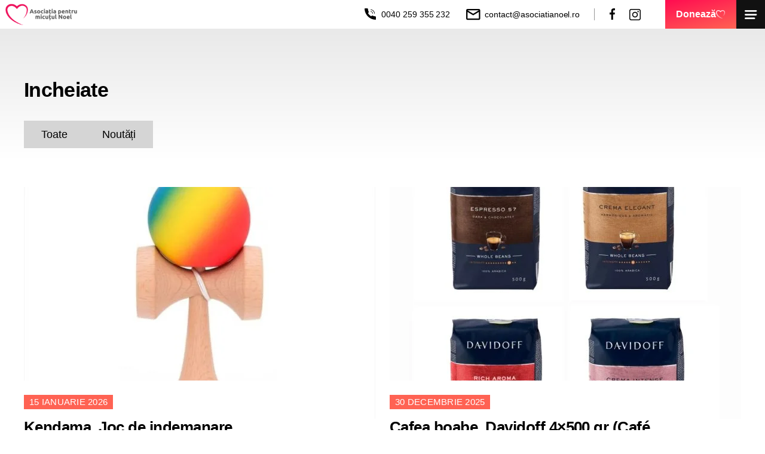

--- FILE ---
content_type: text/html; charset=UTF-8
request_url: https://asociatianoel.ro/stare/incheiate/
body_size: 18808
content:
<!DOCTYPE html><html lang="ro-RO"><head><script data-no-optimize="1">var litespeed_docref=sessionStorage.getItem("litespeed_docref");litespeed_docref&&(Object.defineProperty(document,"referrer",{get:function(){return litespeed_docref}}),sessionStorage.removeItem("litespeed_docref"));</script> <meta charset="UTF-8" /> <script type="litespeed/javascript">var gform;gform||(document.addEventListener("gform_main_scripts_loaded",function(){gform.scriptsLoaded=!0}),document.addEventListener("gform/theme/scripts_loaded",function(){gform.themeScriptsLoaded=!0}),window.addEventListener("DOMContentLiteSpeedLoaded",function(){gform.domLoaded=!0}),gform={domLoaded:!1,scriptsLoaded:!1,themeScriptsLoaded:!1,isFormEditor:()=>"function"==typeof InitializeEditor,callIfLoaded:function(o){return!(!gform.domLoaded||!gform.scriptsLoaded||!gform.themeScriptsLoaded&&!gform.isFormEditor()||(gform.isFormEditor()&&console.warn("The use of gform.initializeOnLoaded() is deprecated in the form editor context and will be removed in Gravity Forms 3.1."),o(),0))},initializeOnLoaded:function(o){gform.callIfLoaded(o)||(document.addEventListener("gform_main_scripts_loaded",()=>{gform.scriptsLoaded=!0,gform.callIfLoaded(o)}),document.addEventListener("gform/theme/scripts_loaded",()=>{gform.themeScriptsLoaded=!0,gform.callIfLoaded(o)}),window.addEventListener("DOMContentLiteSpeedLoaded",()=>{gform.domLoaded=!0,gform.callIfLoaded(o)}))},hooks:{action:{},filter:{}},addAction:function(o,r,e,t){gform.addHook("action",o,r,e,t)},addFilter:function(o,r,e,t){gform.addHook("filter",o,r,e,t)},doAction:function(o){gform.doHook("action",o,arguments)},applyFilters:function(o){return gform.doHook("filter",o,arguments)},removeAction:function(o,r){gform.removeHook("action",o,r)},removeFilter:function(o,r,e){gform.removeHook("filter",o,r,e)},addHook:function(o,r,e,t,n){null==gform.hooks[o][r]&&(gform.hooks[o][r]=[]);var d=gform.hooks[o][r];null==n&&(n=r+"_"+d.length),gform.hooks[o][r].push({tag:n,callable:e,priority:t=null==t?10:t})},doHook:function(r,o,e){var t;if(e=Array.prototype.slice.call(e,1),null!=gform.hooks[r][o]&&((o=gform.hooks[r][o]).sort(function(o,r){return o.priority-r.priority}),o.forEach(function(o){"function"!=typeof(t=o.callable)&&(t=window[t]),"action"==r?t.apply(null,e):e[0]=t.apply(null,e)})),"filter"==r)return e[0]},removeHook:function(o,r,t,n){var e;null!=gform.hooks[o][r]&&(e=(e=gform.hooks[o][r]).filter(function(o,r,e){return!!(null!=n&&n!=o.tag||null!=t&&t!=o.priority)}),gform.hooks[o][r]=e)}})</script> <meta name="viewport" content="width=device-width, initial-scale=1, maximum-scale=1" /><meta name="apple-mobile-web-app-capable" content="yes" /><meta name="facebook-domain-verification" content="0f12c9pysx15zwm8mwvvmyc6ver0ig" /><link rel="preconnect" href="https://fonts.googleapis.com"><link rel="preconnect" href="https://fonts.gstatic.com" crossorigin>
 <script id="cookieyes" type="litespeed/javascript" data-src="https://cdn-cookieyes.com/client_data/281b424e850bc34406d2815b/script.js"></script> <meta property="og:image" content="https://asociatianoel.ro/wp-content/uploads/2026/01/615808475_25660889803542841_1676260047748461222_n.jpg" />
 <script type="litespeed/javascript">(function(w,d,s,l,i){w[l]=w[l]||[];w[l].push({'gtm.start':new Date().getTime(),event:'gtm.js'});var f=d.getElementsByTagName(s)[0],j=d.createElement(s),dl=l!='dataLayer'?'&l='+l:'';j.async=!0;j.src='https://www.googletagmanager.com/gtm.js?id='+i+dl;f.parentNode.insertBefore(j,f)})(window,document,'script','dataLayer','GTM-PCJFX56S')</script>  <script type="litespeed/javascript">window.dataLayerPYS=window.dataLayerPYS||[];function gtag(){dataLayerPYS.push(arguments)}
gtag("consent","default",{ad_storage:"denied",ad_user_data:"denied",ad_personalization:"denied",analytics_storage:"denied",functionality_storage:"denied",personalization_storage:"denied",security_storage:"granted",wait_for_update:2000,});gtag("set","ads_data_redaction",!0);gtag("set","url_passthrough",!0)</script> <meta name='robots' content='index, follow, max-image-preview:large, max-snippet:-1, max-video-preview:-1' /><style>img:is([sizes="auto" i], [sizes^="auto," i]) { contain-intrinsic-size: 3000px 1500px }</style> <script data-cfasync="false" data-pagespeed-no-defer>window.dataLayerPYS = window.dataLayerPYS || [];</script> <title>Incheiate Archives - Asociația pentru micuțul Noel</title><link rel="canonical" href="https://asociatianoel.ro/stare/incheiate/" /><link rel="next" href="https://asociatianoel.ro/stare/incheiate/page/2/" /><meta property="og:locale" content="ro_RO" /><meta property="og:type" content="article" /><meta property="og:title" content="Incheiate Archives" /><meta property="og:url" content="https://asociatianoel.ro/stare/incheiate/" /><meta property="og:site_name" content="Asociația pentru micuțul Noel" /><meta name="twitter:card" content="summary_large_image" /> <script type="application/ld+json" class="yoast-schema-graph">{"@context":"https://schema.org","@graph":[{"@type":"CollectionPage","@id":"https://asociatianoel.ro/stare/incheiate/","url":"https://asociatianoel.ro/stare/incheiate/","name":"Incheiate Archives - Asociația pentru micuțul Noel","isPartOf":{"@id":"https://asociatianoel.ro/#website"},"primaryImageOfPage":{"@id":"https://asociatianoel.ro/stare/incheiate/#primaryimage"},"image":{"@id":"https://asociatianoel.ro/stare/incheiate/#primaryimage"},"thumbnailUrl":"https://asociatianoel.ro/wp-content/uploads/2026/01/615808475_25660889803542841_1676260047748461222_n.jpg","breadcrumb":{"@id":"https://asociatianoel.ro/stare/incheiate/#breadcrumb"},"inLanguage":"ro-RO"},{"@type":"ImageObject","inLanguage":"ro-RO","@id":"https://asociatianoel.ro/stare/incheiate/#primaryimage","url":"https://asociatianoel.ro/wp-content/uploads/2026/01/615808475_25660889803542841_1676260047748461222_n.jpg","contentUrl":"https://asociatianoel.ro/wp-content/uploads/2026/01/615808475_25660889803542841_1676260047748461222_n.jpg","width":1080,"height":1037},{"@type":"BreadcrumbList","@id":"https://asociatianoel.ro/stare/incheiate/#breadcrumb","itemListElement":[{"@type":"ListItem","position":1,"name":"Home","item":"https://asociatianoel.ro/"},{"@type":"ListItem","position":2,"name":"Incheiate"}]},{"@type":"WebSite","@id":"https://asociatianoel.ro/#website","url":"https://asociatianoel.ro/","name":"Asociația pentru micuțul Noel","description":"","publisher":{"@id":"https://asociatianoel.ro/#organization"},"potentialAction":[{"@type":"SearchAction","target":{"@type":"EntryPoint","urlTemplate":"https://asociatianoel.ro/?s={search_term_string}"},"query-input":{"@type":"PropertyValueSpecification","valueRequired":true,"valueName":"search_term_string"}}],"inLanguage":"ro-RO"},{"@type":["Organization","Place"],"@id":"https://asociatianoel.ro/#organization","name":"Asociația pentru micuțul Noel","url":"https://asociatianoel.ro/","logo":{"@id":"https://asociatianoel.ro/stare/incheiate/#local-main-organization-logo"},"image":{"@id":"https://asociatianoel.ro/stare/incheiate/#local-main-organization-logo"},"sameAs":["https://www.facebook.com/asociatianoelsma1","https://www.facebook.com/groups/impreunasalvamvieti","https://www.instagram.com/asociatia.noel/","https://www.tiktok.com/@asociatianoel"],"telephone":[],"openingHoursSpecification":[{"@type":"OpeningHoursSpecification","dayOfWeek":["Monday","Tuesday","Wednesday","Thursday","Friday","Saturday","Sunday"],"opens":"09:00","closes":"17:00"}]},{"@type":"ImageObject","inLanguage":"ro-RO","@id":"https://asociatianoel.ro/stare/incheiate/#local-main-organization-logo","url":"https://asociatianoel.ro/wp-content/uploads/2024/06/logo-asociatia-noel.jpg","contentUrl":"https://asociatianoel.ro/wp-content/uploads/2024/06/logo-asociatia-noel.jpg","width":436,"height":168,"caption":"Asociația pentru micuțul Noel"}]}</script>  <script type='application/javascript' id='pys-version-script'>console.log('PixelYourSite PRO version 12.3.1');</script> <link rel="alternate" type="application/rss+xml" title="Asociația pentru micuțul Noel &raquo; Flux Incheiate Stare" href="https://asociatianoel.ro/stare/incheiate/feed/" /><link data-optimized="2" rel="stylesheet" href="https://asociatianoel.ro/wp-content/litespeed/css/7940b291f2ecb8d490c7faf6638dad9f.css?ver=a26e8" /><style id='classic-theme-styles-inline-css' type='text/css'>/*! This file is auto-generated */
.wp-block-button__link{color:#fff;background-color:#32373c;border-radius:9999px;box-shadow:none;text-decoration:none;padding:calc(.667em + 2px) calc(1.333em + 2px);font-size:1.125em}.wp-block-file__button{background:#32373c;color:#fff;text-decoration:none}</style><style id='global-styles-inline-css' type='text/css'>:root{--wp--preset--aspect-ratio--square: 1;--wp--preset--aspect-ratio--4-3: 4/3;--wp--preset--aspect-ratio--3-4: 3/4;--wp--preset--aspect-ratio--3-2: 3/2;--wp--preset--aspect-ratio--2-3: 2/3;--wp--preset--aspect-ratio--16-9: 16/9;--wp--preset--aspect-ratio--9-16: 9/16;--wp--preset--color--black: #000000;--wp--preset--color--cyan-bluish-gray: #abb8c3;--wp--preset--color--white: #ffffff;--wp--preset--color--pale-pink: #f78da7;--wp--preset--color--vivid-red: #cf2e2e;--wp--preset--color--luminous-vivid-orange: #ff6900;--wp--preset--color--luminous-vivid-amber: #fcb900;--wp--preset--color--light-green-cyan: #7bdcb5;--wp--preset--color--vivid-green-cyan: #00d084;--wp--preset--color--pale-cyan-blue: #8ed1fc;--wp--preset--color--vivid-cyan-blue: #0693e3;--wp--preset--color--vivid-purple: #9b51e0;--wp--preset--gradient--vivid-cyan-blue-to-vivid-purple: linear-gradient(135deg,rgba(6,147,227,1) 0%,rgb(155,81,224) 100%);--wp--preset--gradient--light-green-cyan-to-vivid-green-cyan: linear-gradient(135deg,rgb(122,220,180) 0%,rgb(0,208,130) 100%);--wp--preset--gradient--luminous-vivid-amber-to-luminous-vivid-orange: linear-gradient(135deg,rgba(252,185,0,1) 0%,rgba(255,105,0,1) 100%);--wp--preset--gradient--luminous-vivid-orange-to-vivid-red: linear-gradient(135deg,rgba(255,105,0,1) 0%,rgb(207,46,46) 100%);--wp--preset--gradient--very-light-gray-to-cyan-bluish-gray: linear-gradient(135deg,rgb(238,238,238) 0%,rgb(169,184,195) 100%);--wp--preset--gradient--cool-to-warm-spectrum: linear-gradient(135deg,rgb(74,234,220) 0%,rgb(151,120,209) 20%,rgb(207,42,186) 40%,rgb(238,44,130) 60%,rgb(251,105,98) 80%,rgb(254,248,76) 100%);--wp--preset--gradient--blush-light-purple: linear-gradient(135deg,rgb(255,206,236) 0%,rgb(152,150,240) 100%);--wp--preset--gradient--blush-bordeaux: linear-gradient(135deg,rgb(254,205,165) 0%,rgb(254,45,45) 50%,rgb(107,0,62) 100%);--wp--preset--gradient--luminous-dusk: linear-gradient(135deg,rgb(255,203,112) 0%,rgb(199,81,192) 50%,rgb(65,88,208) 100%);--wp--preset--gradient--pale-ocean: linear-gradient(135deg,rgb(255,245,203) 0%,rgb(182,227,212) 50%,rgb(51,167,181) 100%);--wp--preset--gradient--electric-grass: linear-gradient(135deg,rgb(202,248,128) 0%,rgb(113,206,126) 100%);--wp--preset--gradient--midnight: linear-gradient(135deg,rgb(2,3,129) 0%,rgb(40,116,252) 100%);--wp--preset--font-size--small: 13px;--wp--preset--font-size--medium: 20px;--wp--preset--font-size--large: 36px;--wp--preset--font-size--x-large: 42px;--wp--preset--spacing--20: 0.44rem;--wp--preset--spacing--30: 0.67rem;--wp--preset--spacing--40: 1rem;--wp--preset--spacing--50: 1.5rem;--wp--preset--spacing--60: 2.25rem;--wp--preset--spacing--70: 3.38rem;--wp--preset--spacing--80: 5.06rem;--wp--preset--shadow--natural: 6px 6px 9px rgba(0, 0, 0, 0.2);--wp--preset--shadow--deep: 12px 12px 50px rgba(0, 0, 0, 0.4);--wp--preset--shadow--sharp: 6px 6px 0px rgba(0, 0, 0, 0.2);--wp--preset--shadow--outlined: 6px 6px 0px -3px rgba(255, 255, 255, 1), 6px 6px rgba(0, 0, 0, 1);--wp--preset--shadow--crisp: 6px 6px 0px rgba(0, 0, 0, 1);}:where(.is-layout-flex){gap: 0.5em;}:where(.is-layout-grid){gap: 0.5em;}body .is-layout-flex{display: flex;}.is-layout-flex{flex-wrap: wrap;align-items: center;}.is-layout-flex > :is(*, div){margin: 0;}body .is-layout-grid{display: grid;}.is-layout-grid > :is(*, div){margin: 0;}:where(.wp-block-columns.is-layout-flex){gap: 2em;}:where(.wp-block-columns.is-layout-grid){gap: 2em;}:where(.wp-block-post-template.is-layout-flex){gap: 1.25em;}:where(.wp-block-post-template.is-layout-grid){gap: 1.25em;}.has-black-color{color: var(--wp--preset--color--black) !important;}.has-cyan-bluish-gray-color{color: var(--wp--preset--color--cyan-bluish-gray) !important;}.has-white-color{color: var(--wp--preset--color--white) !important;}.has-pale-pink-color{color: var(--wp--preset--color--pale-pink) !important;}.has-vivid-red-color{color: var(--wp--preset--color--vivid-red) !important;}.has-luminous-vivid-orange-color{color: var(--wp--preset--color--luminous-vivid-orange) !important;}.has-luminous-vivid-amber-color{color: var(--wp--preset--color--luminous-vivid-amber) !important;}.has-light-green-cyan-color{color: var(--wp--preset--color--light-green-cyan) !important;}.has-vivid-green-cyan-color{color: var(--wp--preset--color--vivid-green-cyan) !important;}.has-pale-cyan-blue-color{color: var(--wp--preset--color--pale-cyan-blue) !important;}.has-vivid-cyan-blue-color{color: var(--wp--preset--color--vivid-cyan-blue) !important;}.has-vivid-purple-color{color: var(--wp--preset--color--vivid-purple) !important;}.has-black-background-color{background-color: var(--wp--preset--color--black) !important;}.has-cyan-bluish-gray-background-color{background-color: var(--wp--preset--color--cyan-bluish-gray) !important;}.has-white-background-color{background-color: var(--wp--preset--color--white) !important;}.has-pale-pink-background-color{background-color: var(--wp--preset--color--pale-pink) !important;}.has-vivid-red-background-color{background-color: var(--wp--preset--color--vivid-red) !important;}.has-luminous-vivid-orange-background-color{background-color: var(--wp--preset--color--luminous-vivid-orange) !important;}.has-luminous-vivid-amber-background-color{background-color: var(--wp--preset--color--luminous-vivid-amber) !important;}.has-light-green-cyan-background-color{background-color: var(--wp--preset--color--light-green-cyan) !important;}.has-vivid-green-cyan-background-color{background-color: var(--wp--preset--color--vivid-green-cyan) !important;}.has-pale-cyan-blue-background-color{background-color: var(--wp--preset--color--pale-cyan-blue) !important;}.has-vivid-cyan-blue-background-color{background-color: var(--wp--preset--color--vivid-cyan-blue) !important;}.has-vivid-purple-background-color{background-color: var(--wp--preset--color--vivid-purple) !important;}.has-black-border-color{border-color: var(--wp--preset--color--black) !important;}.has-cyan-bluish-gray-border-color{border-color: var(--wp--preset--color--cyan-bluish-gray) !important;}.has-white-border-color{border-color: var(--wp--preset--color--white) !important;}.has-pale-pink-border-color{border-color: var(--wp--preset--color--pale-pink) !important;}.has-vivid-red-border-color{border-color: var(--wp--preset--color--vivid-red) !important;}.has-luminous-vivid-orange-border-color{border-color: var(--wp--preset--color--luminous-vivid-orange) !important;}.has-luminous-vivid-amber-border-color{border-color: var(--wp--preset--color--luminous-vivid-amber) !important;}.has-light-green-cyan-border-color{border-color: var(--wp--preset--color--light-green-cyan) !important;}.has-vivid-green-cyan-border-color{border-color: var(--wp--preset--color--vivid-green-cyan) !important;}.has-pale-cyan-blue-border-color{border-color: var(--wp--preset--color--pale-cyan-blue) !important;}.has-vivid-cyan-blue-border-color{border-color: var(--wp--preset--color--vivid-cyan-blue) !important;}.has-vivid-purple-border-color{border-color: var(--wp--preset--color--vivid-purple) !important;}.has-vivid-cyan-blue-to-vivid-purple-gradient-background{background: var(--wp--preset--gradient--vivid-cyan-blue-to-vivid-purple) !important;}.has-light-green-cyan-to-vivid-green-cyan-gradient-background{background: var(--wp--preset--gradient--light-green-cyan-to-vivid-green-cyan) !important;}.has-luminous-vivid-amber-to-luminous-vivid-orange-gradient-background{background: var(--wp--preset--gradient--luminous-vivid-amber-to-luminous-vivid-orange) !important;}.has-luminous-vivid-orange-to-vivid-red-gradient-background{background: var(--wp--preset--gradient--luminous-vivid-orange-to-vivid-red) !important;}.has-very-light-gray-to-cyan-bluish-gray-gradient-background{background: var(--wp--preset--gradient--very-light-gray-to-cyan-bluish-gray) !important;}.has-cool-to-warm-spectrum-gradient-background{background: var(--wp--preset--gradient--cool-to-warm-spectrum) !important;}.has-blush-light-purple-gradient-background{background: var(--wp--preset--gradient--blush-light-purple) !important;}.has-blush-bordeaux-gradient-background{background: var(--wp--preset--gradient--blush-bordeaux) !important;}.has-luminous-dusk-gradient-background{background: var(--wp--preset--gradient--luminous-dusk) !important;}.has-pale-ocean-gradient-background{background: var(--wp--preset--gradient--pale-ocean) !important;}.has-electric-grass-gradient-background{background: var(--wp--preset--gradient--electric-grass) !important;}.has-midnight-gradient-background{background: var(--wp--preset--gradient--midnight) !important;}.has-small-font-size{font-size: var(--wp--preset--font-size--small) !important;}.has-medium-font-size{font-size: var(--wp--preset--font-size--medium) !important;}.has-large-font-size{font-size: var(--wp--preset--font-size--large) !important;}.has-x-large-font-size{font-size: var(--wp--preset--font-size--x-large) !important;}
:where(.wp-block-post-template.is-layout-flex){gap: 1.25em;}:where(.wp-block-post-template.is-layout-grid){gap: 1.25em;}
:where(.wp-block-columns.is-layout-flex){gap: 2em;}:where(.wp-block-columns.is-layout-grid){gap: 2em;}
:root :where(.wp-block-pullquote){font-size: 1.5em;line-height: 1.6;}</style> <script id="acy_front_messages_js-js-before" type="litespeed/javascript">var ACYM_AJAX_START="https://asociatianoel.ro/wp-admin/admin-ajax.php";var ACYM_AJAX_PARAMS="?action=acymailing_router&noheader=1&nocache=1769461121";var ACYM_AJAX=ACYM_AJAX_START+ACYM_AJAX_PARAMS</script> <script id="slicewp-script-tracking-js-before" type="litespeed/javascript">var slicewp_ajaxurl="https:\/\/asociatianoel.ro\/wp-admin\/admin-ajax.php";var slicewp={"ajaxurl":"https:\/\/asociatianoel.ro\/wp-admin\/admin-ajax.php","cookie_duration":30,"affiliate_credit":"last","affiliate_keyword":"aff","predefined_date_ranges":{"past_7_days":"Past 7 days","past_30_days":"Past 30 days","week_to_date":"Week to date","month_to_date":"Month to date","year_to_date":"Year to date","last_week":"Last week","last_month":"Last month","last_year":"Last year"},"settings":{"active_currency":"RON","currency_symbol_position":"after","currency_thousands_separator":".","currency_decimal_separator":","}}</script> <script id="jquery-core-js-extra" type="litespeed/javascript">var pysTikTokRest={"restApiUrl":"https:\/\/asociatianoel.ro\/wp-json\/pys-tiktok\/v1\/event","debug":""};var pysFacebookRest={"restApiUrl":"https:\/\/asociatianoel.ro\/wp-json\/pys-facebook\/v1\/event","debug":""}</script> <script type="litespeed/javascript" data-src="https://asociatianoel.ro/wp-includes/js/jquery/jquery.min.js" id="jquery-core-js"></script> <script id="site-script-js-extra" type="litespeed/javascript">var php={"ajax_url":"https:\/\/asociatianoel.ro\/wp-admin\/admin-ajax.php","site_url":"https:\/\/asociatianoel.ro"}</script> <script id="pys-js-extra" type="litespeed/javascript">var pysOptions={"staticEvents":{"facebook":{"init_event":[{"delay":0,"type":"static","ajaxFire":!0,"name":"PageView","eventID":"937578fa-7b23-48f9-81bf-abd8a8133742","pixelIds":["350250821302896"],"params":{"page_title":"Incheiate","post_type":"stare","post_id":9,"plugin":"PixelYourSite","event_url":"asociatianoel.ro\/stare\/incheiate\/","user_role":"guest"},"e_id":"init_event","ids":[],"hasTimeWindow":!1,"timeWindow":0,"woo_order":"","edd_order":""}]}},"dynamicEvents":{"automatic_event_form":{"tiktok":{"delay":0,"type":"dyn","name":"SubmitForm","event_id":"JNKM5QLvCPWG7lVvWorn214AYVnaGO9G7yzj","pixelIds":["CV9UQ7BC77UBBMS77850"],"eventID":"2094eee0-cab3-4188-8bc3-6bc6cab1384e","params":[],"e_id":"automatic_event_form","ids":[],"hasTimeWindow":!1,"timeWindow":0,"woo_order":"","edd_order":""},"facebook":{"delay":0,"type":"dyn","name":"Form","eventID":"2094eee0-cab3-4188-8bc3-6bc6cab1384e","pixelIds":["350250821302896"],"params":{"page_title":"Incheiate","post_type":"stare","post_id":9,"plugin":"PixelYourSite","event_url":"asociatianoel.ro\/stare\/incheiate\/","user_role":"guest"},"e_id":"automatic_event_form","ids":[],"hasTimeWindow":!1,"timeWindow":0,"woo_order":"","edd_order":""},"ga":{"delay":0,"type":"dyn","name":"Form","unify":!0,"trackingIds":["G-PFS0S6DYL4","AW-388486654"],"eventID":"2094eee0-cab3-4188-8bc3-6bc6cab1384e","params":{"page_title":"Incheiate","post_type":"stare","post_id":9,"plugin":"PixelYourSite","event_url":"asociatianoel.ro\/stare\/incheiate\/","user_role":"guest"},"e_id":"automatic_event_form","ids":[],"hasTimeWindow":!1,"timeWindow":0,"woo_order":"","edd_order":""},"google_ads":{"delay":0,"type":"dyn","name":"Form","conversion_ids":["AW-388486654"],"ids":["AW-388486654"],"eventID":"2094eee0-cab3-4188-8bc3-6bc6cab1384e","params":{"page_title":"Incheiate","post_type":"stare","post_id":9,"plugin":"PixelYourSite","event_url":"asociatianoel.ro\/stare\/incheiate\/","user_role":"guest"},"e_id":"automatic_event_form","hasTimeWindow":!1,"timeWindow":0,"woo_order":"","edd_order":""}}},"triggerEvents":[],"triggerEventTypes":[],"tiktok":{"pixelIds":["CV9UQ7BC77UBBMS77850"],"serverApiEnabled":!0,"advanced_matching":{"external_id":"27b9a2c534a153f241ca2a5064f6595e76a325b972d31aee62e4afe921b29984"}},"facebook":{"pixelIds":["350250821302896"],"advancedMatchingEnabled":!0,"advancedMatching":{"external_id":"27b9a2c534a153f241ca2a5064f6595e76a325b972d31aee62e4afe921b29984"},"removeMetadata":!1,"wooVariableAsSimple":!1,"serverApiEnabled":!0,"wooCRSendFromServer":!1,"send_external_id":!0,"enabled_medical":!1,"do_not_track_medical_param":["event_url","post_title","page_title","landing_page","content_name","categories","category_name","tags"],"meta_ldu":!1},"ga":{"trackingIds":["G-PFS0S6DYL4"],"retargetingLogic":"ecomm","crossDomainEnabled":!1,"crossDomainAcceptIncoming":!1,"crossDomainDomains":[],"wooVariableAsSimple":!0,"isDebugEnabled":[!1],"serverContainerUrls":{"G-PFS0S6DYL4":{"enable_server_container":"","server_container_url":"","transport_url":""}},"additionalConfig":{"G-PFS0S6DYL4":{"first_party_collection":!0}},"disableAdvertisingFeatures":!1,"disableAdvertisingPersonalization":!1,"url_passthrough":!0,"url_passthrough_filter":!0,"custom_page_view_event":!1},"google_ads":{"conversion_ids":["AW-388486654"],"enhanced_conversion":["index_0"],"woo_purchase_conversion_track":"current_event","woo_initiate_checkout_conversion_track":"current_event","woo_add_to_cart_conversion_track":"current_event","woo_view_content_conversion_track":"current_event","woo_view_category_conversion_track":"current_event","edd_purchase_conversion_track":"current_event","edd_initiate_checkout_conversion_track":"current_event","edd_add_to_cart_conversion_track":"current_event","edd_view_content_conversion_track":"current_event","edd_view_category_conversion_track":"current_event","wooVariableAsSimple":!0,"crossDomainEnabled":!1,"crossDomainAcceptIncoming":!1,"crossDomainDomains":[]},"debug":"","siteUrl":"https:\/\/asociatianoel.ro","ajaxUrl":"https:\/\/asociatianoel.ro\/wp-admin\/admin-ajax.php","ajax_event":"4a885fe9cc","trackUTMs":"1","trackTrafficSource":"1","user_id":"0","enable_lading_page_param":"1","cookie_duration":"7","enable_event_day_param":"1","enable_event_month_param":"1","enable_event_time_param":"1","enable_remove_target_url_param":"1","enable_remove_download_url_param":"1","visit_data_model":"first_visit","last_visit_duration":"60","enable_auto_save_advance_matching":"1","enable_success_send_form":"","enable_automatic_events":"1","enable_event_video":"","ajaxForServerEvent":"1","ajaxForServerStaticEvent":"1","useSendBeacon":"1","send_external_id":"1","external_id_expire":"180","track_cookie_for_subdomains":"1","google_consent_mode":"1","data_persistency":"keep_data","advance_matching_form":{"enable_advance_matching_forms":!0,"advance_matching_fn_names":["","first_name","first-name","first name","name","sponsorizare-nume"],"advance_matching_ln_names":["","last_name","last-name","last name","sponsorizare-prenume"],"advance_matching_tel_names":["","phone","tel","sponsorizare-telefon"],"advance_matching_em_names":[]},"advance_matching_url":{"enable_advance_matching_url":!0,"advance_matching_fn_names":[],"advance_matching_ln_names":[],"advance_matching_tel_names":[],"advance_matching_em_names":[]},"track_dynamic_fields":[],"gdpr":{"ajax_enabled":!0,"all_disabled_by_api":!0,"facebook_disabled_by_api":!1,"tiktok_disabled_by_api":!1,"analytics_disabled_by_api":!1,"google_ads_disabled_by_api":!1,"pinterest_disabled_by_api":!1,"bing_disabled_by_api":!1,"reddit_disabled_by_api":!1,"externalID_disabled_by_api":!1,"facebook_prior_consent_enabled":!0,"tiktok_prior_consent_enabled":!0,"analytics_prior_consent_enabled":!0,"google_ads_prior_consent_enabled":!0,"pinterest_prior_consent_enabled":!0,"bing_prior_consent_enabled":!0,"cookiebot_integration_enabled":!1,"cookiebot_facebook_consent_category":"marketing","cookiebot_tiktok_consent_category":"marketing","cookiebot_analytics_consent_category":"statistics","cookiebot_google_ads_consent_category":"marketing","cookiebot_pinterest_consent_category":"marketing","cookiebot_bing_consent_category":"marketing","cookie_notice_integration_enabled":!1,"cookie_law_info_integration_enabled":!0,"real_cookie_banner_integration_enabled":!1,"consent_magic_integration_enabled":!1,"analytics_storage":{"enabled":!0,"value":"granted","filter":!1},"ad_storage":{"enabled":!0,"value":"granted","filter":!1},"ad_user_data":{"enabled":!0,"value":"granted","filter":!1},"ad_personalization":{"enabled":!0,"value":"granted","filter":!1}},"cookie":{"disabled_all_cookie":!1,"disabled_start_session_cookie":!1,"disabled_advanced_form_data_cookie":!1,"disabled_landing_page_cookie":!1,"disabled_first_visit_cookie":!1,"disabled_trafficsource_cookie":!1,"disabled_utmTerms_cookie":!1,"disabled_utmId_cookie":!1,"disabled_google_alternative_id":!1},"tracking_analytics":{"TrafficSource":"undefined","TrafficLanding":"http:\/\/undefined","TrafficUtms":[],"TrafficUtmsId":[],"userDataEnable":!0,"userData":{"emails":[],"phones":[],"addresses":[]},"use_encoding_provided_data":!0,"use_multiple_provided_data":!0},"GATags":{"ga_datalayer_type":"default","ga_datalayer_name":"dataLayerPYS","gclid_alternative_enabled":!1,"gclid_alternative_param":""},"automatic":{"enable_youtube":!0,"enable_vimeo":!0,"enable_video":!1},"woo":{"enabled":!1},"edd":{"enabled":!1},"cache_bypass":"1769461121"}</script> <link rel="icon" href="https://asociatianoel.ro/wp-content/uploads/2021/11/favicon.png" sizes="32x32" /><link rel="icon" href="https://asociatianoel.ro/wp-content/uploads/2021/11/favicon.png" sizes="192x192" /><link rel="apple-touch-icon" href="https://asociatianoel.ro/wp-content/uploads/2021/11/favicon.png" /><meta name="msapplication-TileImage" content="https://asociatianoel.ro/wp-content/uploads/2021/11/favicon.png" /><style type="text/css" id="wp-custom-css">.antet-body {margin-top:0;}
.intro-button {display:flex !important;}</style></head><body class="archive tax-stare term-incheiate term-9 wp-theme-noel-veribo"> <script type="litespeed/javascript">!function(f,b,e,v,n,t,s){if(f.fbq)return;n=f.fbq=function(){n.callMethod?n.callMethod.apply(n,arguments):n.queue.push(arguments)};if(!f._fbq)f._fbq=n;n.push=n;n.loaded=!0;n.version='2.0';n.queue=[];t=b.createElement(e);t.async=!0;t.src=v;s=b.getElementsByTagName(e)[0];s.parentNode.insertBefore(t,s)}(window,document,'script','https://connect.facebook.net/en_US/fbevents.js');fbq('init','350250821302896')</script> <noscript>
<img height="1" width="1" style="display:none"
src="https://www.facebook.com/tr?id=350250821302896&ev=PageView&noscript=1"/>
</noscript>
<noscript><iframe data-lazyloaded="1" src="about:blank" data-litespeed-src="https://www.googletagmanager.com/ns.html?id=GTM-PCJFX56S"
height="0" width="0" style="display:none;visibility:hidden"></iframe></noscript><aside id="menu" class="menu"><div class="menu-body"><nav class="nav-menu"><ul><li id="menu-item-11" class="menu-item menu-item-type-post_type menu-item-object-page menu-item-home menu-item-11"><a href="https://asociatianoel.ro/">Acasă</a></li><li id="menu-item-139483" class="menu-item menu-item-type-post_type menu-item-object-page menu-item-has-children menu-item-139483"><a href="https://asociatianoel.ro/despre-asociatie/">Despre Asociație</a><ul class="sub-menu"><li id="menu-item-29132" class="menu-item menu-item-type-post_type menu-item-object-page menu-item-29132"><a href="https://asociatianoel.ro/despre-copii/">Despre copiii ajutați</a></li><li id="menu-item-24" class="menu-item menu-item-type-post_type menu-item-object-page menu-item-24"><a href="https://asociatianoel.ro/contact/">Contactează-ne</a></li></ul></li><li id="menu-item-57042" class="menu-item menu-item-type-post_type menu-item-object-page menu-item-57042"><a href="https://asociatianoel.ro/formular-230/">Formular 230</a></li><li id="menu-item-293" class="menu-item menu-item-type-custom menu-item-object-custom menu-item-293"><a href="https://asociatianoel.ro/doneaza/doneaza-20-din-impozitul-pe-profit/">Sponsorizează</a></li></ul></nav></div><div class="menu-header"><div class="show-small"><div class="menu-header-donate">
<a class="nav-cta-donate" href="https://asociatianoel.ro/doneaza/">
<span>Donează</span>
<img data-lazyloaded="1" src="[data-uri]" width="36" height="32" loading="lazy" data-src="https://asociatianoel.ro/wp-content/themes/noel-veribo/assets/img/heart.png" alt="">
</a></div></div><div class="menu-header-group">
<a class="nav-cta-group" target="_blank" href="https://www.facebook.com/groups/749355595491433">
<span>Grup Facebook</span>
</a></div></div><div class="show-medium menu-contact"><nav class="nav-contact"><ul><li>
<a href="tel:0040 259 355 232">
<img data-lazyloaded="1" src="[data-uri]" loading="lazy" data-src="https://asociatianoel.ro/wp-content/themes/noel-veribo/assets/img/phone.svg" alt="">
<span>0040 259 355 232</span>
</a></li><li>
<a href="mailto:contact@asociatianoel.ro">
<img data-lazyloaded="1" src="[data-uri]" loading="lazy" data-src="https://asociatianoel.ro/wp-content/themes/noel-veribo/assets/img/email.svg" alt="">
<span>contact@asociatianoel.ro</span>
</a></li></ul></nav><nav class="nav-social"><ul><li>
<a target="_blank" href="https://www.facebook.com/asociatianoelsma1">
<img data-lazyloaded="1" src="[data-uri]" loading="lazy" data-src="https://asociatianoel.ro/wp-content/themes/noel-veribo/assets/img/facebook.svg" alt="">
</a></li><li>
<a target="_blank" href="https://www.instagram.com/asociatia.noel">
<img data-lazyloaded="1" src="[data-uri]" loading="lazy" data-src="https://asociatianoel.ro/wp-content/themes/noel-veribo/assets/img/instagram.svg" alt="">
</a></li></ul></nav></div></aside><div id="site"><header id="header" class="header"><div class="header-left">
<a href="https://asociatianoel.ro" class="header-logo">
<img data-lazyloaded="1" src="[data-uri]" width="360" height="110" loading="lazy" data-src="https://asociatianoel.ro/wp-content/themes/noel-veribo/assets/img/logo.png" alt="">
</a></div><div class="header-right"><div class="header-top"><nav class="nav-contact"><ul><li>
<a href="tel:0040 259 355 232">
<img data-lazyloaded="1" src="[data-uri]" loading="lazy" data-src="https://asociatianoel.ro/wp-content/themes/noel-veribo/assets/img/phone.svg" alt="">
<span>0040 259 355 232</span>
</a></li><li>
<a href="mailto:contact@asociatianoel.ro">
<img data-lazyloaded="1" src="[data-uri]" loading="lazy" data-src="https://asociatianoel.ro/wp-content/themes/noel-veribo/assets/img/email.svg" alt="">
<span>contact@asociatianoel.ro</span>
</a></li></ul></nav><div class="header-top-separator"></div><nav class="nav-social"><ul><li>
<a target="_blank" href="https://www.facebook.com/asociatianoelsma1">
<img data-lazyloaded="1" src="[data-uri]" loading="lazy" data-src="https://asociatianoel.ro/wp-content/themes/noel-veribo/assets/img/facebook.svg" alt="">
</a></li><li>
<a target="_blank" href="https://www.instagram.com/asociatia.noel">
<img data-lazyloaded="1" src="[data-uri]" loading="lazy" data-src="https://asociatianoel.ro/wp-content/themes/noel-veribo/assets/img/instagram.svg" alt="">
</a></li></ul></nav></div><div class="header-bottom"><nav class="nav-main"><ul><li class="menu-item menu-item-type-post_type menu-item-object-page menu-item-home menu-item-11"><a href="https://asociatianoel.ro/">Acasă</a></li><li class="menu-item menu-item-type-post_type menu-item-object-page menu-item-has-children menu-item-139483"><a href="https://asociatianoel.ro/despre-asociatie/">Despre Asociație</a><ul class="sub-menu"><li class="menu-item menu-item-type-post_type menu-item-object-page menu-item-29132"><a href="https://asociatianoel.ro/despre-copii/">Despre copiii ajutați</a></li><li class="menu-item menu-item-type-post_type menu-item-object-page menu-item-24"><a href="https://asociatianoel.ro/contact/">Contactează-ne</a></li></ul></li><li class="menu-item menu-item-type-post_type menu-item-object-page menu-item-57042"><a href="https://asociatianoel.ro/formular-230/">Formular 230</a></li><li class="menu-item menu-item-type-custom menu-item-object-custom menu-item-293"><a href="https://asociatianoel.ro/doneaza/doneaza-20-din-impozitul-pe-profit/">Sponsorizează</a></li></ul></nav><nav class="nav-cta"><ul><li>
<a class="nav-cta-donate" href="https://asociatianoel.ro/doneaza/">
<span>Donează</span>
<img data-lazyloaded="1" src="[data-uri]" width="36" height="32" loading="lazy" data-src="https://asociatianoel.ro/wp-content/themes/noel-veribo/assets/img/heart.png" alt="">
</a></li><li>
<a class="nav-cta-group" target="_blank" href="https://www.facebook.com/groups/749355595491433">
<span>Grup Facebook</span>
</a></li></ul></nav></div><div class="header-cta">
<a class="nav-cta-donate" href="https://asociatianoel.ro/doneaza/">
<span>Donează</span>
<img data-lazyloaded="1" src="[data-uri]" width="36" height="32" loading="lazy" data-src="https://asociatianoel.ro/wp-content/themes/noel-veribo/assets/img/heart.png" alt="">
</a></div><div class="header-toggle">
<button class="menu-button js-menu-toggle">
<img data-lazyloaded="1" src="[data-uri]" data-src="https://asociatianoel.ro/wp-content/themes/noel-veribo/assets/img/menu.svg" alt="">
<img data-lazyloaded="1" src="[data-uri]" data-src="https://asociatianoel.ro/wp-content/themes/noel-veribo/assets/img/close.svg" alt="">
</button></div></div></header><main id="main"><div class="inner"><div class="index"><div class="index-header"><h1>Incheiate</h1><nav class="index-tags"><ul><li>
<a class="tag" href="https://asociatianoel.ro/blog/">Toate</a></li><li>
<a class="tag" href="https://asociatianoel.ro/categorie/noutati/">Noutăți</a></li></ul></nav></div><div class="index-body"><div class="set gap of-6 of-12-small"><div>
<a href="https://asociatianoel.ro/tombole/kendama-joc-de-indemanare-roz-multicolor/" class="sum"><div class="sum-header"><div class="sum-image">
<img data-lazyloaded="1" src="[data-uri]" width="588" height="388" loading="lazy" data-src="https://asociatianoel.ro/wp-content/uploads/2026/01/615808475_25660889803542841_1676260047748461222_n-588x388.jpg" alt="615808475_25660889803542841_1676260047748461222_n"></div></div><div class="sum-body"><div class="date">15 ianuarie 2026</div><h3>Kendama, Joc de indemanare, roz/multicolor</h3></div>
</a></div><div>
<a href="https://asociatianoel.ro/tombole/cafea-boabe-davidoff-4x500-gr-cafe-espresso-57cafe-crema-elegantrich-aromacafe-crema-intense/" class="sum"><div class="sum-header"><div class="sum-image">
<img data-lazyloaded="1" src="[data-uri]" width="588" height="388" loading="lazy" data-src="https://asociatianoel.ro/wp-content/uploads/2025/12/605736984_25515352998152277_8073980461885003729_n-588x388.jpg" alt="605736984_25515352998152277_8073980461885003729_n"></div></div><div class="sum-body"><div class="date">30 decembrie 2025</div><h3>Cafea boabe, Davidoff 4&#215;500 gr (Café Espresso 57,Café Crema Elegant,Rich Aroma,Café Crema Intense)</h3></div>
</a></div><div>
<a href="https://asociatianoel.ro/tombole/disney-povesti-din-colectia-de-aur-1-68-volume/" class="sum"><div class="sum-header"><div class="sum-image">
<img data-lazyloaded="1" src="[data-uri]" width="588" height="388" loading="lazy" data-src="https://asociatianoel.ro/wp-content/uploads/2025/12/599949801_25453348434352734_5446146184741200639_n-588x388.jpg" alt="599949801_25453348434352734_5446146184741200639_n"></div></div><div class="sum-body"><div class="date">22 decembrie 2025</div><h3>Disney. Povesti din colectia de aur (1-68 volume)</h3></div>
</a></div><div>
<a href="https://asociatianoel.ro/tombole/4-x-detergent-vase-fairy-maxpower-730-ml/" class="sum"><div class="sum-header"><div class="sum-image">
<img data-lazyloaded="1" src="[data-uri]" width="588" height="388" loading="lazy" data-src="https://asociatianoel.ro/wp-content/uploads/2025/12/599922196_25412456135108631_6505786993316376126_n-588x388.jpg" alt="599922196_25412456135108631_6505786993316376126_n"></div></div><div class="sum-body"><div class="date">17 decembrie 2025</div><h3>4 x Detergent vase Fairy MaxPower, 730 ml</h3></div>
</a></div><div>
<a href="https://asociatianoel.ro/tombole/robot-de-bucatarie-ninja-3-in-1-cu-5-programe-auto-iq-bn800eu-1200-w-3-viteze-bol-de-1-8-l-bol-de-2-1-l-cana-de-0-7-l-negru-argintiu-2/" class="sum"><div class="sum-header"><div class="sum-image">
<img data-lazyloaded="1" src="[data-uri]" width="588" height="388" loading="lazy" data-src="https://asociatianoel.ro/wp-content/uploads/2025/12/597424247_25357815690516922_5372463889825226007_n-588x388.jpg" alt="597424247_25357815690516922_5372463889825226007_n"></div></div><div class="sum-body"><div class="date">8 decembrie 2025</div><h3>Robot de bucatarie Ninja 3-in-1 cu 5 programe Auto-iQ, BN800EU 1200 W, 3 viteze, bol de 1.8 l, bol de 2.1 l, cana de 0.7 l, negru/argintiu</h3></div>
</a></div><div>
<a href="https://asociatianoel.ro/tombole/set-aur-585-14k-si-perle-de-cultura-cercei-fluturasi-aur-cu-perle-7mm-si-colier-cu-perla-8mm-lant-42-cm/" class="sum"><div class="sum-header"><div class="sum-image">
<img data-lazyloaded="1" src="[data-uri]" width="588" height="388" loading="lazy" data-src="https://asociatianoel.ro/wp-content/uploads/2025/12/594071550_25302409072780005_119018626023163695_n-588x388.jpg" alt="594071550_25302409072780005_119018626023163695_n"></div></div><div class="sum-body"><div class="date">6 decembrie 2025</div><h3>Set Aur 585 -14K si perle de cultura, cercei fluturasi aur cu perle 7mm si colier cu perla 8mm, lant 42 cm</h3></div>
</a></div><div>
<a href="https://asociatianoel.ro/tombole/set-pentru-ingrijirea-corpului-rituals-the-ritual-of-karma-medium-4-buc/" class="sum"><div class="sum-header"><div class="sum-image">
<img data-lazyloaded="1" src="[data-uri]" width="588" height="388" loading="lazy" data-src="https://asociatianoel.ro/wp-content/uploads/2025/11/590007745_25245313698489543_62815667004215928_n-588x388.jpg" alt="590007745_25245313698489543_62815667004215928_n"></div></div><div class="sum-body"><div class="date">28 noiembrie 2025</div><h3>Set pentru ingrijirea corpului, Rituals THE RITUAL OF KARMA MEDIUM, 4 buc</h3></div>
</a></div><div>
<a href="https://asociatianoel.ro/tombole/laptop-acemagic-cu-procesor-intel-alder-lake-n97-pana-la-3-6-ghz-15-6-ips-1080p-16gb-ddr4-ram-512gb-ssd-windows-11-pro-carcasa-metalica-wifi-bt5-0/" class="sum"><div class="sum-header"><div class="sum-image">
<img data-lazyloaded="1" src="[data-uri]" width="588" height="388" loading="lazy" data-src="https://asociatianoel.ro/wp-content/uploads/2025/11/590065637_1162721245950908_7643505589651262375_n-588x388.jpg" alt="590065637_1162721245950908_7643505589651262375_n"></div></div><div class="sum-body"><div class="date">26 noiembrie 2025</div><h3>Laptop ACEMAGIC cu procesor Intel Alder Lake-N97 pana la 3.6 GHz, 15.6&#8243; IPS 1080P, 16GB DDR4 RAM, 512GB SSD, Windows 11 Pro, Carcasa metalica, WiFi, BT5.0</h3></div>
</a></div></div></div><div class="index-footer load-more">
<a href="https://asociatianoel.ro/stare/incheiate/page/2/" class="button" data-text="Încarcă mai multe știri">Încarcă mai multe știri</a></div></div></div></main><footer id="footer"><div class="inner"><div class="footer"><div><nav class="nav-footer"><h5 class="nav-footer-title">Meniu</h5><ul><li id="menu-item-44" class="menu-item menu-item-type-post_type menu-item-object-page menu-item-has-children menu-item-44"><a href="https://asociatianoel.ro/despre-asociatie/">DESPRE ASOCIAȚIE</a><ul class="sub-menu"><li id="menu-item-139628" class="menu-item menu-item-type-custom menu-item-object-custom menu-item-139628"><a href="https://asociatianoel.ro/blog">CÂȚIVA DINTRE COPIII AJUTAȚI</a></li><li id="menu-item-139627" class="menu-item menu-item-type-custom menu-item-object-custom menu-item-139627"><a href="https://asociatianoel.ro/pareri-donatori-parinti-sponsori/">PĂRERI ALE DONATORILOR, PĂRINȚILOR, SPONSORILOR</a></li><li id="menu-item-139742" class="menu-item menu-item-type-custom menu-item-object-custom menu-item-139742"><a href="https://asociatianoel.ro/blog">ȘTIRI ȘI NOUTĂȚI DESPRE CAZURI</a></li><li id="menu-item-139596" class="menu-item menu-item-type-custom menu-item-object-custom menu-item-139596"><a href="https://asociatianoel.ro/sustinatori">SUSȚINĂTORI</a></li><li id="menu-item-139597" class="menu-item menu-item-type-custom menu-item-object-custom menu-item-139597"><a href="https://asociatianoel.ro/media/attachments/2021/02/24/raport-anual-2020.pdf">RAPORT ANUAL 2020</a></li><li id="menu-item-280" class="menu-item menu-item-type-post_type menu-item-object-page menu-item-280"><a href="https://asociatianoel.ro/contact/">CONTACT</a></li></ul></li><li id="menu-item-46" class="menu-item menu-item-type-post_type menu-item-object-page menu-item-46"><a href="https://asociatianoel.ro/intrebari-frecvente/">ÎNTREBĂRI FRECVENTE</a></li><li id="menu-item-282" class="menu-item menu-item-type-post_type menu-item-object-page menu-item-282"><a href="https://asociatianoel.ro/politica-de-confidentialitate/">POLITICA DE CONFIDENTIALITATE</a></li><li id="menu-item-283" class="menu-item menu-item-type-post_type menu-item-object-page menu-item-283"><a href="https://asociatianoel.ro/politici-cookies/">POLITICI COOKIES</a></li><li id="menu-item-588" class="menu-item menu-item-type-post_type menu-item-object-doneaza menu-item-588"><a href="https://asociatianoel.ro/doneaza/donatii-kez-a-kezben/">DONAȚII “KEZ A KEZBEN”</a></li></ul></nav></div><div><nav class="nav-footer"><h5 class="nav-footer-title">Ajută</h5><ul><li id="menu-item-57041" class="menu-item menu-item-type-post_type menu-item-object-page menu-item-has-children menu-item-57041"><a href="https://asociatianoel.ro/formular-230/">DONEAZĂ GRATUIT CU FORMULARUL 230</a><ul class="sub-menu"><li id="menu-item-139743" class="menu-item menu-item-type-custom menu-item-object-custom menu-item-139743"><a href="https://asociatianoel.ro/doneaza-impozitul-pe-venit-ghid-pas-cu-pas-pentru-completarea-si-depunerea-formularului-230/">DONEAZĂ IMPOZITUL PE VENIT: GHID PAS CU PAS</a></li></ul></li><li id="menu-item-139626" class="menu-item menu-item-type-custom menu-item-object-custom menu-item-has-children menu-item-139626"><a href="https://asociatianoel.ro/doneaza/sponsorizare-redirectionare-impozit/">SPONSORIZARE, REDIRECTIONARE IMPOZIT FIRME</a><ul class="sub-menu"><li id="menu-item-141160" class="menu-item menu-item-type-custom menu-item-object-custom menu-item-141160"><a href="https://asociatianoel.ro/doneaza/sponsorizare-redirectionare-impozit/">DIRECȚIONEAZĂ 20%</a></li><li id="menu-item-49" class="menu-item menu-item-type-custom menu-item-object-custom menu-item-49"><a target="_blank" href="https://asociatianoel.ro/wp-content/uploads/2022/06/contract_sponsorizare_semnat_-general.docx">DESCARCA CONTRACT SPONSORIZARE ÎN WORD</a></li></ul></li><li id="menu-item-139598" class="menu-item menu-item-type-custom menu-item-object-custom menu-item-139598"><a href="https://asociatianoel.ro/doneaza">VEZI AICI METODELE DE DONARE</a></li><li id="menu-item-9153" class="menu-item menu-item-type-custom menu-item-object-custom menu-item-9153"><a href="https://leongoods.ro/">MAGAZIN CARITABIL LEONGOODS</a></li><li id="menu-item-139594" class="menu-item menu-item-type-custom menu-item-object-custom menu-item-139594"><a href="https://asociatianoel.ro/tombole/">TOMBOLE: DONEZI ȘI POȚI CÂȘTIGA PREMII</a></li></ul></nav></div><div class="footer-full"><h5>Newsletter</h5><div class='gf_browser_chrome gform_wrapper gravity-theme gform-theme--no-framework' data-form-theme='gravity-theme' data-form-index='0' id='gform_wrapper_3' ><div class='gform_heading'><p class='gform_required_legend'>&quot;<span class="gfield_required gfield_required_asterisk">*</span>&quot; indicates required fields</p></div><form method='post' enctype='multipart/form-data' target='gform_ajax_frame_3' id='gform_3'  action='/stare/incheiate/' data-formid='3' novalidate><div class='gform-body gform_body'><div id='gform_fields_3' class='gform_fields top_label form_sublabel_below description_below validation_below'><div id="field_3_1" class="gfield gfield--type-email gfield_contains_required field_sublabel_below gfield--no-description field_description_below hidden_label field_validation_below gfield_visibility_visible"  ><label class='gfield_label gform-field-label' for='input_3_1'>Email<span class="gfield_required"><span class="gfield_required gfield_required_asterisk">*</span></span></label><div class='ginput_container ginput_container_email'>
<input name='input_1' id='input_3_1' type='email' value='' class='large'   placeholder='exemplu@domeniu.com' aria-required="true" aria-invalid="false"  /></div></div><fieldset id="field_3_2" class="gfield gfield--type-checkbox gfield--type-choice gfield_contains_required field_sublabel_below gfield--no-description field_description_below hidden_label field_validation_below gfield_visibility_visible"  ><legend class='gfield_label gform-field-label gfield_label_before_complex' >Confirmare<span class="gfield_required"><span class="gfield_required gfield_required_asterisk">*</span></span></legend><div class='ginput_container ginput_container_checkbox'><div class='gfield_checkbox ' id='input_3_2'><div class='gchoice gchoice_3_2_1'>
<input class='gfield-choice-input' name='input_2.1' type='checkbox'  value='Sunt de acord cu &lt;a href=&quot;https://dev.veribo.ro/noel/politica-de-confidentialitate/&quot; target=&quot;_blank&quot;&gt;prelucrarea datelor cu caracter personal&lt;/a&gt;'  id='choice_3_2_1'   />
<label for='choice_3_2_1' id='label_3_2_1' class='gform-field-label gform-field-label--type-inline'>Sunt de acord cu <a href="https://dev.veribo.ro/noel/politica-de-confidentialitate/" target="_blank">prelucrarea datelor cu caracter personal</a></label></div></div></div></fieldset><div id="field_3_3" class="gfield gfield--type-acy field_sublabel_below gfield--no-description field_description_below field_validation_below gfield_visibility_visible"  ><label class='gfield_label gform-field-label' for='input_3_3'>Newsletter</label></div></div></div><div class='gform-footer gform_footer top_label'> <button id="gform_submit_button_3" type="submit" class="button-fill"><span>Trimite</span></button> <input type='hidden' name='gform_ajax' value='form_id=3&amp;title=&amp;description=&amp;tabindex=0&amp;theme=gravity-theme&amp;styles=[]&amp;hash=585a35a19979dff8ad9685e12291e189' />
<input type='hidden' class='gform_hidden' name='gform_submission_method' data-js='gform_submission_method_3' value='iframe' />
<input type='hidden' class='gform_hidden' name='gform_theme' data-js='gform_theme_3' id='gform_theme_3' value='gravity-theme' />
<input type='hidden' class='gform_hidden' name='gform_style_settings' data-js='gform_style_settings_3' id='gform_style_settings_3' value='[]' />
<input type='hidden' class='gform_hidden' name='is_submit_3' value='1' />
<input type='hidden' class='gform_hidden' name='gform_submit' value='3' />
<input type='hidden' class='gform_hidden' name='gform_unique_id' value='' />
<input type='hidden' class='gform_hidden' name='state_3' value='WyJbXSIsIjM1NjlhNjRjMTI5ZDA5ZGZjMmYwYzU4NTE2ZDE5ZTU1Il0=' />
<input type='hidden' autocomplete='off' class='gform_hidden' name='gform_target_page_number_3' id='gform_target_page_number_3' value='0' />
<input type='hidden' autocomplete='off' class='gform_hidden' name='gform_source_page_number_3' id='gform_source_page_number_3' value='1' />
<input type='hidden' name='gform_field_values' value='' /></div></form></div>
<iframe data-lazyloaded="1" src="about:blank" style='display:none;width:0px;height:0px;' data-litespeed-src='about:blank' name='gform_ajax_frame_3' id='gform_ajax_frame_3' title='This iframe contains the logic required to handle Ajax powered Gravity Forms.'></iframe> <script type="litespeed/javascript">gform.initializeOnLoaded(function(){gformInitSpinner(3,'https://asociatianoel.ro/wp-content/plugins/gravityforms/images/spinner.svg',!0);jQuery('#gform_ajax_frame_3').on('load',function(){var contents=jQuery(this).contents().find('*').html();var is_postback=contents.indexOf('GF_AJAX_POSTBACK')>=0;if(!is_postback){return}var form_content=jQuery(this).contents().find('#gform_wrapper_3');var is_confirmation=jQuery(this).contents().find('#gform_confirmation_wrapper_3').length>0;var is_redirect=contents.indexOf('gformRedirect(){')>=0;var is_form=form_content.length>0&&!is_redirect&&!is_confirmation;var mt=parseInt(jQuery('html').css('margin-top'),10)+parseInt(jQuery('body').css('margin-top'),10)+100;if(is_form){jQuery('#gform_wrapper_3').html(form_content.html());if(form_content.hasClass('gform_validation_error')){jQuery('#gform_wrapper_3').addClass('gform_validation_error')}else{jQuery('#gform_wrapper_3').removeClass('gform_validation_error')}setTimeout(function(){},50);if(window.gformInitDatepicker){gformInitDatepicker()}if(window.gformInitPriceFields){gformInitPriceFields()}var current_page=jQuery('#gform_source_page_number_3').val();gformInitSpinner(3,'https://asociatianoel.ro/wp-content/plugins/gravityforms/images/spinner.svg',!0);jQuery(document).trigger('gform_page_loaded',[3,current_page]);window.gf_submitting_3=!1}else if(!is_redirect){var confirmation_content=jQuery(this).contents().find('.GF_AJAX_POSTBACK').html();if(!confirmation_content){confirmation_content=contents}jQuery('#gform_wrapper_3').replaceWith(confirmation_content);jQuery(document).trigger('gform_confirmation_loaded',[3]);window.gf_submitting_3=!1;wp.a11y.speak(jQuery('#gform_confirmation_message_3').text())}else{jQuery('#gform_3').append(contents);if(window.gformRedirect){gformRedirect()}}jQuery(document).trigger("gform_pre_post_render",[{formId:"3",currentPage:"current_page",abort:function(){this.preventDefault()}}]);if(event&&event.defaultPrevented){return}const gformWrapperDiv=document.getElementById("gform_wrapper_3");if(gformWrapperDiv){const visibilitySpan=document.createElement("span");visibilitySpan.id="gform_visibility_test_3";gformWrapperDiv.insertAdjacentElement("afterend",visibilitySpan)}const visibilityTestDiv=document.getElementById("gform_visibility_test_3");let postRenderFired=!1;function triggerPostRender(){if(postRenderFired){return}postRenderFired=!0;gform.core.triggerPostRenderEvents(3,current_page);if(visibilityTestDiv){visibilityTestDiv.parentNode.removeChild(visibilityTestDiv)}}function debounce(func,wait,immediate){var timeout;return function(){var context=this,args=arguments;var later=function(){timeout=null;if(!immediate)func.apply(context,args);};var callNow=immediate&&!timeout;clearTimeout(timeout);timeout=setTimeout(later,wait);if(callNow)func.apply(context,args);}}const debouncedTriggerPostRender=debounce(function(){triggerPostRender()},200);if(visibilityTestDiv&&visibilityTestDiv.offsetParent===null){const observer=new MutationObserver((mutations)=>{mutations.forEach((mutation)=>{if(mutation.type==='attributes'&&visibilityTestDiv.offsetParent!==null){debouncedTriggerPostRender();observer.disconnect()}})});observer.observe(document.body,{attributes:!0,childList:!1,subtree:!0,attributeFilter:['style','class'],})}else{triggerPostRender()}})})</script> </div></div></div></footer></div> <script type="speculationrules">{"prefetch":[{"source":"document","where":{"and":[{"href_matches":"\/*"},{"not":{"href_matches":["\/wp-*.php","\/wp-admin\/*","\/wp-content\/uploads\/*","\/wp-content\/*","\/wp-content\/plugins\/*","\/wp-content\/themes\/noel-veribo\/*","\/*\\?(.+)"]}},{"not":{"selector_matches":"a[rel~=\"nofollow\"]"}},{"not":{"selector_matches":".no-prefetch, .no-prefetch a"}}]},"eagerness":"conservative"}]}</script> <script id="wp-i18n-js-after" type="litespeed/javascript">wp.i18n.setLocaleData({'text direction\u0004ltr':['ltr']})</script> <script id="wp-a11y-js-translations" type="litespeed/javascript">(function(domain,translations){var localeData=translations.locale_data[domain]||translations.locale_data.messages;localeData[""].domain=domain;wp.i18n.setLocaleData(localeData,domain)})("default",{"translation-revision-date":"2025-12-09 09:48:50+0000","generator":"GlotPress\/4.0.3","domain":"messages","locale_data":{"messages":{"":{"domain":"messages","plural-forms":"nplurals=3; plural=(n == 1) ? 0 : ((n == 0 || n % 100 >= 2 && n % 100 <= 19) ? 1 : 2);","lang":"ro"},"Notifications":["Notific\u0103ri"]}},"comment":{"reference":"wp-includes\/js\/dist\/a11y.js"}})</script> <script type="text/javascript" defer='defer' src="https://asociatianoel.ro/wp-content/plugins/gravityforms/js/jquery.json.min.js" id="gform_json-js"></script> <script id="gform_gravityforms-js-extra" type="litespeed/javascript">var gform_i18n={"datepicker":{"days":{"monday":"Mo","tuesday":"Tu","wednesday":"We","thursday":"Th","friday":"Fr","saturday":"Sa","sunday":"Su"},"months":{"january":"January","february":"February","march":"March","april":"April","may":"May","june":"June","july":"July","august":"August","september":"September","october":"October","november":"November","december":"December"},"firstDay":1,"iconText":"Select date"}};var gf_legacy_multi=[];var gform_gravityforms={"strings":{"invalid_file_extension":"This type of file is not allowed. Must be one of the following:","delete_file":"Delete this file","in_progress":"in progress","file_exceeds_limit":"File exceeds size limit","illegal_extension":"This type of file is not allowed.","max_reached":"Maximum number of files reached","unknown_error":"There was a problem while saving the file on the server","currently_uploading":"Please wait for the uploading to complete","cancel":"Cancel","cancel_upload":"Cancel this upload","cancelled":"Cancelled","error":"Error","message":"Message"},"vars":{"images_url":"https:\/\/asociatianoel.ro\/wp-content\/plugins\/gravityforms\/images"}};var gf_global={"gf_currency_config":{"name":"U.S. Dollar","symbol_left":"$","symbol_right":"","symbol_padding":"","thousand_separator":",","decimal_separator":".","decimals":2,"code":"USD"},"base_url":"https:\/\/asociatianoel.ro\/wp-content\/plugins\/gravityforms","number_formats":[],"spinnerUrl":"https:\/\/asociatianoel.ro\/wp-content\/plugins\/gravityforms\/images\/spinner.svg","version_hash":"48c5824bf1b391353c782a235aecf78f","strings":{"newRowAdded":"New row added.","rowRemoved":"Row removed","formSaved":"The form has been saved.  The content contains the link to return and complete the form."}}</script> <script type="text/javascript" defer='defer' src="https://asociatianoel.ro/wp-content/plugins/gravityforms/js/placeholders.jquery.min.js" id="gform_placeholder-js"></script> <script id="gform_gravityforms_theme-js-extra" type="litespeed/javascript">var gform_theme_config={"common":{"form":{"honeypot":{"version_hash":"48c5824bf1b391353c782a235aecf78f"},"ajax":{"ajaxurl":"https:\/\/asociatianoel.ro\/wp-admin\/admin-ajax.php","ajax_submission_nonce":"12c5b1039a","i18n":{"step_announcement":"Step %1$s of %2$s, %3$s","unknown_error":"There was an unknown error processing your request. Please try again."}}}},"hmr_dev":"","public_path":"https:\/\/asociatianoel.ro\/wp-content\/plugins\/gravityforms\/assets\/js\/dist\/","config_nonce":"e3a7ed235e"}</script> <script type="litespeed/javascript">gform.initializeOnLoaded(function(){jQuery(document).on('gform_post_render',function(event,formId,currentPage){if(formId==3){if(typeof Placeholders!='undefined'){Placeholders.enable()}}});jQuery(document).on('gform_post_conditional_logic',function(event,formId,fields,isInit){})})</script> <script type="litespeed/javascript">gform.initializeOnLoaded(function(){jQuery(document).trigger("gform_pre_post_render",[{formId:"3",currentPage:"1",abort:function(){this.preventDefault()}}]);if(event&&event.defaultPrevented){return}const gformWrapperDiv=document.getElementById("gform_wrapper_3");if(gformWrapperDiv){const visibilitySpan=document.createElement("span");visibilitySpan.id="gform_visibility_test_3";gformWrapperDiv.insertAdjacentElement("afterend",visibilitySpan)}const visibilityTestDiv=document.getElementById("gform_visibility_test_3");let postRenderFired=!1;function triggerPostRender(){if(postRenderFired){return}postRenderFired=!0;gform.core.triggerPostRenderEvents(3,1);if(visibilityTestDiv){visibilityTestDiv.parentNode.removeChild(visibilityTestDiv)}}function debounce(func,wait,immediate){var timeout;return function(){var context=this,args=arguments;var later=function(){timeout=null;if(!immediate)func.apply(context,args);};var callNow=immediate&&!timeout;clearTimeout(timeout);timeout=setTimeout(later,wait);if(callNow)func.apply(context,args);}}const debouncedTriggerPostRender=debounce(function(){triggerPostRender()},200);if(visibilityTestDiv&&visibilityTestDiv.offsetParent===null){const observer=new MutationObserver((mutations)=>{mutations.forEach((mutation)=>{if(mutation.type==='attributes'&&visibilityTestDiv.offsetParent!==null){debouncedTriggerPostRender();observer.disconnect()}})});observer.observe(document.body,{attributes:!0,childList:!1,subtree:!0,attributeFilter:['style','class'],})}else{triggerPostRender()}})</script> <script data-no-optimize="1">window.lazyLoadOptions=Object.assign({},{threshold:300},window.lazyLoadOptions||{});!function(t,e){"object"==typeof exports&&"undefined"!=typeof module?module.exports=e():"function"==typeof define&&define.amd?define(e):(t="undefined"!=typeof globalThis?globalThis:t||self).LazyLoad=e()}(this,function(){"use strict";function e(){return(e=Object.assign||function(t){for(var e=1;e<arguments.length;e++){var n,a=arguments[e];for(n in a)Object.prototype.hasOwnProperty.call(a,n)&&(t[n]=a[n])}return t}).apply(this,arguments)}function o(t){return e({},at,t)}function l(t,e){return t.getAttribute(gt+e)}function c(t){return l(t,vt)}function s(t,e){return function(t,e,n){e=gt+e;null!==n?t.setAttribute(e,n):t.removeAttribute(e)}(t,vt,e)}function i(t){return s(t,null),0}function r(t){return null===c(t)}function u(t){return c(t)===_t}function d(t,e,n,a){t&&(void 0===a?void 0===n?t(e):t(e,n):t(e,n,a))}function f(t,e){et?t.classList.add(e):t.className+=(t.className?" ":"")+e}function _(t,e){et?t.classList.remove(e):t.className=t.className.replace(new RegExp("(^|\\s+)"+e+"(\\s+|$)")," ").replace(/^\s+/,"").replace(/\s+$/,"")}function g(t){return t.llTempImage}function v(t,e){!e||(e=e._observer)&&e.unobserve(t)}function b(t,e){t&&(t.loadingCount+=e)}function p(t,e){t&&(t.toLoadCount=e)}function n(t){for(var e,n=[],a=0;e=t.children[a];a+=1)"SOURCE"===e.tagName&&n.push(e);return n}function h(t,e){(t=t.parentNode)&&"PICTURE"===t.tagName&&n(t).forEach(e)}function a(t,e){n(t).forEach(e)}function m(t){return!!t[lt]}function E(t){return t[lt]}function I(t){return delete t[lt]}function y(e,t){var n;m(e)||(n={},t.forEach(function(t){n[t]=e.getAttribute(t)}),e[lt]=n)}function L(a,t){var o;m(a)&&(o=E(a),t.forEach(function(t){var e,n;e=a,(t=o[n=t])?e.setAttribute(n,t):e.removeAttribute(n)}))}function k(t,e,n){f(t,e.class_loading),s(t,st),n&&(b(n,1),d(e.callback_loading,t,n))}function A(t,e,n){n&&t.setAttribute(e,n)}function O(t,e){A(t,rt,l(t,e.data_sizes)),A(t,it,l(t,e.data_srcset)),A(t,ot,l(t,e.data_src))}function w(t,e,n){var a=l(t,e.data_bg_multi),o=l(t,e.data_bg_multi_hidpi);(a=nt&&o?o:a)&&(t.style.backgroundImage=a,n=n,f(t=t,(e=e).class_applied),s(t,dt),n&&(e.unobserve_completed&&v(t,e),d(e.callback_applied,t,n)))}function x(t,e){!e||0<e.loadingCount||0<e.toLoadCount||d(t.callback_finish,e)}function M(t,e,n){t.addEventListener(e,n),t.llEvLisnrs[e]=n}function N(t){return!!t.llEvLisnrs}function z(t){if(N(t)){var e,n,a=t.llEvLisnrs;for(e in a){var o=a[e];n=e,o=o,t.removeEventListener(n,o)}delete t.llEvLisnrs}}function C(t,e,n){var a;delete t.llTempImage,b(n,-1),(a=n)&&--a.toLoadCount,_(t,e.class_loading),e.unobserve_completed&&v(t,n)}function R(i,r,c){var l=g(i)||i;N(l)||function(t,e,n){N(t)||(t.llEvLisnrs={});var a="VIDEO"===t.tagName?"loadeddata":"load";M(t,a,e),M(t,"error",n)}(l,function(t){var e,n,a,o;n=r,a=c,o=u(e=i),C(e,n,a),f(e,n.class_loaded),s(e,ut),d(n.callback_loaded,e,a),o||x(n,a),z(l)},function(t){var e,n,a,o;n=r,a=c,o=u(e=i),C(e,n,a),f(e,n.class_error),s(e,ft),d(n.callback_error,e,a),o||x(n,a),z(l)})}function T(t,e,n){var a,o,i,r,c;t.llTempImage=document.createElement("IMG"),R(t,e,n),m(c=t)||(c[lt]={backgroundImage:c.style.backgroundImage}),i=n,r=l(a=t,(o=e).data_bg),c=l(a,o.data_bg_hidpi),(r=nt&&c?c:r)&&(a.style.backgroundImage='url("'.concat(r,'")'),g(a).setAttribute(ot,r),k(a,o,i)),w(t,e,n)}function G(t,e,n){var a;R(t,e,n),a=e,e=n,(t=Et[(n=t).tagName])&&(t(n,a),k(n,a,e))}function D(t,e,n){var a;a=t,(-1<It.indexOf(a.tagName)?G:T)(t,e,n)}function S(t,e,n){var a;t.setAttribute("loading","lazy"),R(t,e,n),a=e,(e=Et[(n=t).tagName])&&e(n,a),s(t,_t)}function V(t){t.removeAttribute(ot),t.removeAttribute(it),t.removeAttribute(rt)}function j(t){h(t,function(t){L(t,mt)}),L(t,mt)}function F(t){var e;(e=yt[t.tagName])?e(t):m(e=t)&&(t=E(e),e.style.backgroundImage=t.backgroundImage)}function P(t,e){var n;F(t),n=e,r(e=t)||u(e)||(_(e,n.class_entered),_(e,n.class_exited),_(e,n.class_applied),_(e,n.class_loading),_(e,n.class_loaded),_(e,n.class_error)),i(t),I(t)}function U(t,e,n,a){var o;n.cancel_on_exit&&(c(t)!==st||"IMG"===t.tagName&&(z(t),h(o=t,function(t){V(t)}),V(o),j(t),_(t,n.class_loading),b(a,-1),i(t),d(n.callback_cancel,t,e,a)))}function $(t,e,n,a){var o,i,r=(i=t,0<=bt.indexOf(c(i)));s(t,"entered"),f(t,n.class_entered),_(t,n.class_exited),o=t,i=a,n.unobserve_entered&&v(o,i),d(n.callback_enter,t,e,a),r||D(t,n,a)}function q(t){return t.use_native&&"loading"in HTMLImageElement.prototype}function H(t,o,i){t.forEach(function(t){return(a=t).isIntersecting||0<a.intersectionRatio?$(t.target,t,o,i):(e=t.target,n=t,a=o,t=i,void(r(e)||(f(e,a.class_exited),U(e,n,a,t),d(a.callback_exit,e,n,t))));var e,n,a})}function B(e,n){var t;tt&&!q(e)&&(n._observer=new IntersectionObserver(function(t){H(t,e,n)},{root:(t=e).container===document?null:t.container,rootMargin:t.thresholds||t.threshold+"px"}))}function J(t){return Array.prototype.slice.call(t)}function K(t){return t.container.querySelectorAll(t.elements_selector)}function Q(t){return c(t)===ft}function W(t,e){return e=t||K(e),J(e).filter(r)}function X(e,t){var n;(n=K(e),J(n).filter(Q)).forEach(function(t){_(t,e.class_error),i(t)}),t.update()}function t(t,e){var n,a,t=o(t);this._settings=t,this.loadingCount=0,B(t,this),n=t,a=this,Y&&window.addEventListener("online",function(){X(n,a)}),this.update(e)}var Y="undefined"!=typeof window,Z=Y&&!("onscroll"in window)||"undefined"!=typeof navigator&&/(gle|ing|ro)bot|crawl|spider/i.test(navigator.userAgent),tt=Y&&"IntersectionObserver"in window,et=Y&&"classList"in document.createElement("p"),nt=Y&&1<window.devicePixelRatio,at={elements_selector:".lazy",container:Z||Y?document:null,threshold:300,thresholds:null,data_src:"src",data_srcset:"srcset",data_sizes:"sizes",data_bg:"bg",data_bg_hidpi:"bg-hidpi",data_bg_multi:"bg-multi",data_bg_multi_hidpi:"bg-multi-hidpi",data_poster:"poster",class_applied:"applied",class_loading:"litespeed-loading",class_loaded:"litespeed-loaded",class_error:"error",class_entered:"entered",class_exited:"exited",unobserve_completed:!0,unobserve_entered:!1,cancel_on_exit:!0,callback_enter:null,callback_exit:null,callback_applied:null,callback_loading:null,callback_loaded:null,callback_error:null,callback_finish:null,callback_cancel:null,use_native:!1},ot="src",it="srcset",rt="sizes",ct="poster",lt="llOriginalAttrs",st="loading",ut="loaded",dt="applied",ft="error",_t="native",gt="data-",vt="ll-status",bt=[st,ut,dt,ft],pt=[ot],ht=[ot,ct],mt=[ot,it,rt],Et={IMG:function(t,e){h(t,function(t){y(t,mt),O(t,e)}),y(t,mt),O(t,e)},IFRAME:function(t,e){y(t,pt),A(t,ot,l(t,e.data_src))},VIDEO:function(t,e){a(t,function(t){y(t,pt),A(t,ot,l(t,e.data_src))}),y(t,ht),A(t,ct,l(t,e.data_poster)),A(t,ot,l(t,e.data_src)),t.load()}},It=["IMG","IFRAME","VIDEO"],yt={IMG:j,IFRAME:function(t){L(t,pt)},VIDEO:function(t){a(t,function(t){L(t,pt)}),L(t,ht),t.load()}},Lt=["IMG","IFRAME","VIDEO"];return t.prototype={update:function(t){var e,n,a,o=this._settings,i=W(t,o);{if(p(this,i.length),!Z&&tt)return q(o)?(e=o,n=this,i.forEach(function(t){-1!==Lt.indexOf(t.tagName)&&S(t,e,n)}),void p(n,0)):(t=this._observer,o=i,t.disconnect(),a=t,void o.forEach(function(t){a.observe(t)}));this.loadAll(i)}},destroy:function(){this._observer&&this._observer.disconnect(),K(this._settings).forEach(function(t){I(t)}),delete this._observer,delete this._settings,delete this.loadingCount,delete this.toLoadCount},loadAll:function(t){var e=this,n=this._settings;W(t,n).forEach(function(t){v(t,e),D(t,n,e)})},restoreAll:function(){var e=this._settings;K(e).forEach(function(t){P(t,e)})}},t.load=function(t,e){e=o(e);D(t,e)},t.resetStatus=function(t){i(t)},t}),function(t,e){"use strict";function n(){e.body.classList.add("litespeed_lazyloaded")}function a(){console.log("[LiteSpeed] Start Lazy Load"),o=new LazyLoad(Object.assign({},t.lazyLoadOptions||{},{elements_selector:"[data-lazyloaded]",callback_finish:n})),i=function(){o.update()},t.MutationObserver&&new MutationObserver(i).observe(e.documentElement,{childList:!0,subtree:!0,attributes:!0})}var o,i;t.addEventListener?t.addEventListener("load",a,!1):t.attachEvent("onload",a)}(window,document);</script><script data-no-optimize="1">window.litespeed_ui_events=window.litespeed_ui_events||["mouseover","click","keydown","wheel","touchmove","touchstart"];var urlCreator=window.URL||window.webkitURL;function litespeed_load_delayed_js_force(){console.log("[LiteSpeed] Start Load JS Delayed"),litespeed_ui_events.forEach(e=>{window.removeEventListener(e,litespeed_load_delayed_js_force,{passive:!0})}),document.querySelectorAll("iframe[data-litespeed-src]").forEach(e=>{e.setAttribute("src",e.getAttribute("data-litespeed-src"))}),"loading"==document.readyState?window.addEventListener("DOMContentLoaded",litespeed_load_delayed_js):litespeed_load_delayed_js()}litespeed_ui_events.forEach(e=>{window.addEventListener(e,litespeed_load_delayed_js_force,{passive:!0})});async function litespeed_load_delayed_js(){let t=[];for(var d in document.querySelectorAll('script[type="litespeed/javascript"]').forEach(e=>{t.push(e)}),t)await new Promise(e=>litespeed_load_one(t[d],e));document.dispatchEvent(new Event("DOMContentLiteSpeedLoaded")),window.dispatchEvent(new Event("DOMContentLiteSpeedLoaded"))}function litespeed_load_one(t,e){console.log("[LiteSpeed] Load ",t);var d=document.createElement("script");d.addEventListener("load",e),d.addEventListener("error",e),t.getAttributeNames().forEach(e=>{"type"!=e&&d.setAttribute("data-src"==e?"src":e,t.getAttribute(e))});let a=!(d.type="text/javascript");!d.src&&t.textContent&&(d.src=litespeed_inline2src(t.textContent),a=!0),t.after(d),t.remove(),a&&e()}function litespeed_inline2src(t){try{var d=urlCreator.createObjectURL(new Blob([t.replace(/^(?:<!--)?(.*?)(?:-->)?$/gm,"$1")],{type:"text/javascript"}))}catch(e){d="data:text/javascript;base64,"+btoa(t.replace(/^(?:<!--)?(.*?)(?:-->)?$/gm,"$1"))}return d}</script><script data-no-optimize="1">var litespeed_vary=document.cookie.replace(/(?:(?:^|.*;\s*)_lscache_vary\s*\=\s*([^;]*).*$)|^.*$/,"");litespeed_vary||fetch("/wp-content/plugins/litespeed-cache/guest.vary.php",{method:"POST",cache:"no-cache",redirect:"follow"}).then(e=>e.json()).then(e=>{console.log(e),e.hasOwnProperty("reload")&&"yes"==e.reload&&(sessionStorage.setItem("litespeed_docref",document.referrer),window.location.reload(!0))});</script><script data-optimized="1" type="litespeed/javascript" data-src="https://asociatianoel.ro/wp-content/litespeed/js/8667c1eb1d9f9456f77799adcff62f4f.js?ver=a26e8"></script></body></html>
<!-- Page optimized by LiteSpeed Cache @2026-01-26 22:58:42 -->

<!-- Page cached by LiteSpeed Cache 7.6.2 on 2026-01-26 22:58:42 -->
<!-- Guest Mode -->
<!-- QUIC.cloud UCSS in queue -->

--- FILE ---
content_type: text/css
request_url: https://asociatianoel.ro/wp-content/litespeed/css/7940b291f2ecb8d490c7faf6638dad9f.css?ver=a26e8
body_size: 26469
content:
@media screen and (max-width:639px){#acym__callout__container{width:100%;top:0}#acym__callout__container .acym_callout{margin-bottom:0;width:100%}}#acym__callout__container{right:0;top:45px;position:fixed;width:400px;max-width:100%;z-index:1000000}#acym__callout__container .acym_callout_close{width:17px;height:18px;cursor:pointer;display:inline;margin-left:auto;background-color:transparent;color:#6d6d6d;padding:0}#acym__callout__container .acym_callout{padding:15px;margin-left:640px;margin-right:-640px;margin-bottom:1rem;max-width:100%;-moz-transition-property:margin-left,margin-right;-o-transition-property:margin-left,margin-right;-webkit-transition-property:margin-left,margin-right;transition-property:margin-left,margin-right;-moz-transition-duration:1s;-o-transition-duration:1s;-webkit-transition-duration:1s;transition-duration:1s;width:400px;overflow:hidden;border-radius:4px 0 0 4px;border:none;box-shadow:2px 2px 15px 2px #ebebeb;float:right;display:flex;opacity:1;word-wrap:break-word;word-break:break-word}#acym__callout__container .acym_callout i{margin:auto!important;border-radius:50px;height:50px;width:50px;line-height:50px;text-align:center;font-size:16px}#acym__callout__container .acym_callout p{float:right;font-size:14px;width:calc(100% - 120px);margin:1rem 0 1rem 1rem}.acym__callout__front__success{background-color:#ebfcf4}.acym__callout__front__warning{background-color:#fff6e9}.acym__callout__front__error{background-color:#ffedef}.acym__callout__front__info{background-color:#eef1ff}.acym_front_message,.acym_front_message_error,.acym_front_message_success,.acym_front_message_warning{padding:1em!important;margin-bottom:10px;z-index:10}.acym_front_message_success{color:#130;background-color:#dfc}.acym_front_message_warning{color:#3c3200;background-color:#fff8d4}.acym_front_message_error{color:#400;background-color:#fdd}:root{--slicewp-litepicker-month-header-color:#333;--slicewp-litepicker-button-prev-month-color:#333;--slicewp-litepicker-button-next-month-color:#333;--slicewp-litepicker-button-prev-month-color-hover:#333;--slicewp-litepicker-button-next-month-color-hover:#333;--slicewp-litepicker-month-weekday-color:#9e9e9e;--slicewp-litepicker-month-week-number-color:#9e9e9e;--slicewp-litepicker-day-width:40px;--slicewp-litepicker-day-color:#333;--slicewp-litepicker-day-color-hover:#34495e;--slicewp-litepicker-is-today-color:#333;--slicewp-litepicker-is-in-range-color:rgba( 52, 73, 94, 0.2 );--slicewp-litepicker-is-start-color:#fff;--slicewp-litepicker-is-start-color-bg:#34495e;--slicewp-litepicker-is-end-color:#fff;--slicewp-litepicker-is-end-color-bg:#34495e}[class^="slicewp"] svg,[class^="slicewp"] .dashicons{display:inline-block;width:18px;height:18px;line-height:18px;font-size:18px;vertical-align:middle}[class^="slicewp"] button svg{margin-right:5px}.slicewp-description *{font-size:.875rem}.slicewp-description>:first-child{margin-top:0}.slicewp-description>:last-child{margin-bottom:0}.slicewp-grid{display:grid;grid-gap:1rem;gap:1rem;grid-template-columns:repeat(2,minmax(0,1fr))}.slicewp-grid>div{display:flex}.slicewp-grid.slicewp-columns-2{grid-template-columns:repeat(2,minmax(0,1fr))}@media screen and (min-width :1281px){.slicewp-grid{grid-template-columns:repeat(4,minmax(0,1fr))}.slicewp-grid.slicewp-columns-2{grid-template-columns:repeat(2,minmax(0,1fr))}}@media screen and (max-width :720px){.slicewp-grid{grid-template-columns:unset!important}}.slicewp-user-notice{width:100%;border-style:solid;border-width:2px;border-radius:6px;margin:5px 0 1em 0;padding:15px}.slicewp-user-notice.slicewp-error{background:#ffebeb;border-color:#dc3232}.slicewp-user-notice.slicewp-warning{background:#fff7ea;border-color:#f39c12}.slicewp-user-notice.slicewp-updated{background:#e0ffe3;border-color:#46b450}.slicewp-user-notice>:first-child{margin-top:0}.slicewp-user-notice>:last-child{margin-bottom:0}.slicewp-global-overlay{display:none;position:fixed;z-index:1001;top:0;bottom:0;left:0;right:0;opacity:0;visibility:hidden;transition:all 0.15s ease-in-out;background:rgb(0 0 0 / .3);overflow-y:scroll}.slicewp-global-overlay.slicewp-prepare-open,.slicewp-global-overlay.slicewp-prepare-close{display:block}.slicewp-global-overlay.slicewp-opened{display:block;opacity:1;visibility:visible}.slicewp-global-overlay .slicewp-global-overlay-inner{position:relative;top:25px;background:#fff;border-radius:.375rem;max-width:700px;margin:2rem auto;padding:2rem;box-sizing:border-box;transition:all 0.15s ease-in-out}.slicewp-global-overlay .slicewp-global-overlay-close{position:absolute;top:10px;right:10px;display:flex;width:24px;height:24px;align-items:center;justify-content:center;cursor:pointer}.slicewp-global-overlay .slicewp-global-overlay-close svg{margin-right:0}.slicewp-global-overlay.slicewp-opened .slicewp-global-overlay-inner,.slicewp-global-overlay.slicewp-opened .slicewp-creative-wrapper{top:0}.slicewp-global-overlay-qr-code .slicewp-global-overlay-inner{max-width:500px;padding:4rem;text-align:center}.slicewp-global-overlay-qr-code .slicewp-global-overlay-inner img{display:inline-block;height:200px}.slicewp-global-overlay-qr-code .slicewp-global-overlay-inner div{margin-top:1rem}.slicewp-global-overlay-qr-code .slicewp-global-overlay-inner strong,.slicewp-global-overlay-qr-code .slicewp-global-overlay-inner span{display:block}.slicewp-global-overlay-qr-code .slicewp-global-overlay-inner button{margin-top:1rem}.slicewp-loader,.slicewp-loader:before,.slicewp-loader:after{border-radius:50%;width:9px;height:9px;animation-fill-mode:both;animation:slicewp_loader_animation 1.2s infinite ease-in-out}.slicewp-loader{position:relative;display:inline-block;color:#2e4453;font-size:7px;text-indent:-9999em;transform:translateZ(0);animation-delay:-0.16s}.slicewp-loader:before,.slicewp-loader:after{content:'';position:absolute;top:0}.slicewp-loader:before{left:-16px;animation-delay:-0.32s}.slicewp-loader:after{left:16px}@keyframes slicewp_loader_animation{0%,80%,100%{box-shadow:0 9px 0 -7px}40%{box-shadow:0 9px 0 0}}.slicewp-loading-overlay{position:absolute;z-index:1;top:0;left:0;width:100%;height:100%;background:rgb(255 255 255 / .6);border-radius:inherit;opacity:0;transition:opacity 0.135s ease-in-out}.slicewp-loading-overlay.slicewp-active{opacity:1}.slicewp-loading-overlay .slicewp-loader{position:absolute;top:50%;left:50%;margin-top:-15px;margin-left:-5px}.slicewp-progressbar{background:#eee;border-radius:20px;height:8px;overflow:hidden}.slicewp-progressbar-fill{background:#2d98da;height:100%;border-radius:20px}.slicewp-field-wrapper{margin-bottom:25px}.slicewp-field-wrapper.slicewp-last{margin-bottom:0}.slicewp-field-wrapper input[type=text],.slicewp-field-wrapper input[type=email],.slicewp-field-wrapper input[type=url],.slicewp-field-wrapper input[type=password],.slicewp-field-wrapper textarea,.slicewp-field-wrapper select{width:100%;max-width:100%}.slicewp-field-wrapper select{padding:.25rem}.slicewp-field-wrapper ul.slicewp-field-radio-wrapper,.slicewp-field-wrapper ul.slicewp-field-checkbox-wrapper{list-style:none;padding:0;margin:0}.slicewp-field-wrapper ul.slicewp-field-radio-wrapper label,.slicewp-field-wrapper ul.slicewp-field-checkbox-wrapper label,.slicewp-field-wrapper.slicewp-field-wrapper-terms-and-conditions label{display:inline-block;width:auto;cursor:pointer}.slicewp-field-wrapper .slicewp-field-drag-drop-area{position:relative;padding:2rem 1rem;text-align:center;border:2px dashed #c1c1c1;border-radius:5px;background:#f9f9f9;cursor:pointer}.slicewp-field-wrapper .slicewp-field-drag-drop-area.slicewp-highlight{border-color:#3498db;background:rgb(52 152 219 / .1)}.slicewp-field-wrapper .slicewp-field-drag-drop-area svg{width:30px;height:30px;color:inherit;margin-bottom:10px}.slicewp-field-wrapper .slicewp-field-drag-drop-area p{margin-top:0;margin-bottom:0}.slicewp-field-wrapper .slicewp-field-drag-drop-area input{position:absolute;top:0;left:0;opacity:0;height:1px;width:1px}.slicewp-field-file-item{display:flex;align-items:center;line-height:1;padding:5px;background:#f1f1f1;border-radius:4px;margin-top:10px}.slicewp-field-file-item-remove{display:inline-block;margin-right:10px;vertical-align:middle}.slicewp-field-file-item-remove svg{width:20px;height:20px;color:#c0392b;vertical-align:middle}.slicewp-field-file-item-name{display:inline-block;vertical-align:middle}.slicewp-field-file-item-size{display:inline-block;vertical-align:middle;font-style:italic;margin-left:10px}.slicewp-field-description *{font-size:.875rem}.slicewp-field-description>:first-child{margin-top:0}.slicewp-field-description>:last-child{margin-bottom:0}.slicewp-field-description-placement-before .slicewp-field-description{margin-bottom:.5rem}.slicewp-field-description-placement-after .slicewp-field-description{margin-top:.25rem}.slicewp-field-has-description>h2,.slicewp-field-has-description>h3,.slicewp-field-has-description>h4,.slicewp-field-has-description>h5,.slicewp-field-has-description>h6{margin-bottom:.25rem}.slicewp-field-error-message *{font-size:.875rem;font-style:italic;color:#c0392b}.slicewp-field-error-message>:first-child{margin-top:0}.slicewp-field-error-message>:last-child{margin-bottom:0}.slicewp-field-rule{margin:5px 0}.slicewp-button-primary{display:inline-flex;align-items:center}.slicewp-button-view-qr-code{margin-left:7px}.slicewp-card{position:relative;width:100%;margin-bottom:1.5em;background:#fff;box-shadow:0 0 0 1px rgb(200 215 225 / .5),0 1px 2px #e9eff3;box-sizing:border-box}.slicewp-card-header{padding:20px;border-bottom:1px solid rgb(200 215 225 / .5);font-weight:700}.slicewp-card-inner{padding:20px}.slicewp-card-footer{padding:20px;border-top:1px solid rgb(200 215 225 / .5);background:rgb(200 215 225 / .15);box-sizing:border-box}.slicewp-card-footer-actions{text-align:right}.slicewp-card-footer-actions:after{content:'';display:block;clear:both}.slicewp-card-footer-actions a{float:left;color:#777;line-height:34px;outline:0;box-shadow:none}.slicewp-card-footer-actions a:hover{color:#444}.slicewp-chart{height:325px!important}.slicewp-chart-before{display:flex;justify-content:space-between;align-items:center;margin-bottom:20px}.slicewp-chart-legend ul{list-style:none!important;display:inline-flex;align-items:center;gap:18px;margin:0!important;padding:0!important}.slicewp-chart-legend ul li{list-style:none!important;display:inline-flex;align-items:center;gap:8px;margin:0!important;padding:0!important;cursor:pointer}.slicewp-chart-legend ul li span.slicewp-color-box{display:inline-flex;align-items:center;justify-content:center;height:10px;width:10px;border-radius:50%;background:#e1e9ef}.slicewp-chart-tooltip{position:absolute;min-width:120px;width:max-content!important;text-align:left;padding:12px 15px!important;background:rgb(255 255 255 / .95);border-radius:4px;border:1px solid rgb(200 215 225);box-shadow:0 2px 5px rgb(0 0 0 / .1),0 0 56px rgb(0 0 0 / .08);pointer-events:none;transform:translate(-50%,0);opacity:1}.slicewp-chart-tooltip .slicewp-chart-tooltip-title{font-weight:600;margin-bottom:8px}.slicewp-chart-tooltip .slicewp-chart-tooltip-body{display:table;width:100%}.slicewp-chart-tooltip .slicewp-chart-tooltip-body>div{display:table-row}.slicewp-chart-tooltip .slicewp-chart-tooltip-body>div>div{display:table-cell}.slicewp-chart-tooltip .slicewp-chart-tooltip-body>div>div:first-of-type{padding-right:12px}.slicewp-chart-tooltip .slicewp-chart-tooltip-body>div>div:last-of-type{text-align:right}.slicewp-chart-tooltip .slicewp-chart-tooltip-body>div>div:first-of-type>span:first-of-type{display:inline-block;border-radius:50%;height:10px;width:10px;margin-right:10px}.slicewp-chart-time-unit-selector{width:auto;border:1px solid #c8d7e1;border-radius:5px;box-shadow:#fff0 0 0 0 0,#fff0 0 0 0 0,rgb(0 0 0 / 5%) 0 1px 2px 0;padding:4px 8px;font-size:1rem}@media screen and (max-width :720px){.slicewp-chart-legend ul{flex-flow:column;gap:0;align-items:baseline}}.slicewp-section-heading{margin-top:0;margin-bottom:.625rem;font-size:1.25rem;font-weight:500}.slicewp-grid-affiliate-dashboard{margin-bottom:1rem}.slicewp-card-affiliate-dashboard{margin-bottom:0;flex-flow:column}.slicewp-affiliate-dashboard-filters{margin-bottom:15px}.slicewp-affiliate-dashboard-filters form{display:flex;align-items:center;gap:10px;margin:0!important;padding:0!important}.slicewp-affiliate-dashboard-filters button[type="submit"]{display:none;padding:3px 12px;font-size:1rem;line-height:1.2rem;border:1px solid #fff0}.slicewp-card-affiliate-dashboard .slicewp-card-header{padding:10px 20px 10px 20px}.slicewp-card-affiliate-dashboard .slicewp-card-inner{display:flex;flex:1;flex-flow:column;padding:10px 20px 10px 20px}.slicewp-card-affiliate-dashboard .slicewp-card-inner .slicewp-card-title{font-size:1rem}.slicewp-card-affiliate-dashboard .slicewp-card-inner .slicewp-kpi-value{display:flex;align-items:center;justify-content:space-between;font-size:1.5rem}.slicewp-card-affiliate-dashboard .slicewp-card-inner .slicewp-kpi-direction{display:flex;align-items:center;padding:5px;border-radius:3px;background:#f0f0f0;font-size:.825rem;line-height:16px;width:auto}.slicewp-card-affiliate-dashboard .slicewp-card-inner .slicewp-kpi-direction.slicewp-positive{background:rgb(39 174 96 / .1);color:#17956a}.slicewp-card-affiliate-dashboard .slicewp-card-inner .slicewp-kpi-direction.slicewp-negative{background:rgb(192 57 43 / .1);color:#c0392b}.slicewp-card-affiliate-dashboard .slicewp-card-inner .slicewp-kpi-direction svg{height:12px;width:12px}.slicewp-card-affiliate-dashboard .slicewp-card-inner .slicewp-kpi-direction .slicewp-arrow-up,.slicewp-card-affiliate-dashboard .slicewp-card-inner .slicewp-kpi-direction .slicewp-arrow-down{display:none;margin-right:5px}.slicewp-card-affiliate-dashboard .slicewp-card-inner .slicewp-kpi-direction.slicewp-positive .slicewp-arrow-up{display:flex}.slicewp-card-affiliate-dashboard .slicewp-card-inner .slicewp-kpi-direction.slicewp-negative .slicewp-arrow-down{display:flex}.slicewp-card-affiliate-dashboard .slicewp-card-footer{padding:10px 20px 10px 20px;font-size:.825em}.slicewp-card-affiliate-dashboard .slicewp-card-footer>:first-child{margin-top:0}.slicewp-card-affiliate-dashboard .slicewp-card-footer>:last-child{margin-bottom:0}.slicewp-grid.slicewp-grid-affiliate-dashboard-last-30-days{grid-template-columns:repeat(auto-fit,minmax(30%,1fr))}.slicewp-nav-tab-wrapper{display:flex;gap:15px;margin:1.5rem 0 0 0!important;padding:0!important;list-style-type:none!important}.slicewp-nav-tab-wrapper:after{content:'';display:block;clear:both}.slicewp-nav-tab-wrapper .slicewp-nav-tab{list-style:none;border:0;margin:0!important;padding:0!important}.slicewp-nav-tab-wrapper .slicewp-nav-tab:before{display:none}.slicewp-nav-tab-wrapper .slicewp-nav-tab a{display:block;width:auto;border-bottom:2px solid #fff0;padding:10px 0 8px 0;box-sizing:border-box;box-shadow:none!important;text-decoration:none!important;outline:none!important}.slicewp-nav-tab-wrapper .slicewp-nav-tab a:hover,.slicewp-nav-tab-wrapper .slicewp-nav-tab a:focus,.slicewp-nav-tab-wrapper .slicewp-nav-tab.slicewp-active a{border-bottom:2px solid #2e4453;color:#2e4453}.slicewp-nav-tab-wrapper .slicewp-nav-tab span{vertical-align:middle}.slicewp-nav-tab-wrapper .slicewp-nav-tab svg,.slicewp-nav-tab-wrapper .slicewp-nav-tab .dashicons{margin-right:5px}.slicewp-tab{display:none;margin-top:25px}.slicewp-tab.slicewp-active{display:block}@media screen and (max-width :720px){.slicewp-nav-tab-wrapper{gap:12px}.slicewp-nav-tab-wrapper .slicewp-nav-tab a{padding-left:5px;padding-right:5px}.slicewp-nav-tab-wrapper .slicewp-nav-tab svg{margin:0}.slicewp-nav-tab-wrapper .slicewp-nav-tab span:last-of-type{display:none}}.slicewp-tab img{max-width:100%;height:auto}.slicewp-creative-shortcode-wrapper{margin:auto;padding:10px;width:100%}.slicewp-creative-shortcode-wrapper img{margin:15px auto;display:block}.slicewp-creative-shortcode-textarea{font-size:14px;width:100%;height:130px}.slicewp-lost-password{margin-top:.75rem}.slicewp-section-general-affiliate-link .slicewp-field-wrapper{margin-bottom:0}.slicewp-affiliate-custom-link-output{margin-top:25px}.slicewp-creative-affiliate-wrapper{margin:auto;width:100%}.slicewp-creative-affiliate-wrapper img{margin:15px auto;display:block}.slicewp-creative-affiliate-textarea{font-size:14px;width:100%;height:130px}.slicewp-creative-wrapper-type-long-text .slicewp-creative-affiliate-textarea{height:300px}.slicewp-creative-description{margin-bottom:1rem}.slicewp-creative-description>:first-child{margin-top:0}.slicewp-creative-description>:last-child{margin-bottom:0}.slicewp-page-numbers-wrapper{margin-top:1.5rem}.slicewp-page-numbers-wrapper .page-numbers{padding:5px}.slicewp-card-creative{flex-direction:column;margin-bottom:0}.slicewp-card-creative .slicewp-card-inner{display:flex;flex:1;justify-content:center;align-items:center;max-height:12rem}.slicewp-card-creative.slicewp-creative-type-long-text .slicewp-card-inner{align-items:baseline;min-height:12rem}.slicewp-card-creative.slicewp-creative-type-long-text .slicewp-card-inner>div{overflow:hidden;max-height:100%}.slicewp-card-creative .slicewp-card-inner img{max-height:100%}.slicewp-card-creative .slicewp-card-inner span{text-decoration:underline}.slicewp-card-creative .slicewp-card-inner p:first-of-type{margin-top:0}.slicewp-card-creative .slicewp-card-inner p:last-of-type{margin-bottom:0}.slicewp-card-creative .slicewp-card-footer>div{display:flex}.slicewp-card-creative .slicewp-card-footer>div a{flex:1;text-align:center;text-decoration:none}.slicewp-card-creative .slicewp-card-footer>div a,.slicewp-card-creative .slicewp-card-footer>div span{vertical-align:middle}.slicewp-card-creative .slicewp-card-footer>div a svg{margin-right:5px}.slicewp-creative-preview{padding:1.5rem;margin-bottom:10px;box-shadow:0 0 0 1px rgb(200 215 225 / .5),0 1px 2px #e9eff3;text-align:center}.slicewp-creative-preview img{margin:0 auto!important;max-width:100%!important;height:auto!important;background:linear-gradient(45deg,#d7d8da 25%,transparent 25%,transparent 75%,#d7d8da 75%,#d7d8da),linear-gradient(45deg,#d7d8da 25%,transparent 25%,transparent 75%,#d7d8da 75%,#d7d8da);background-position:0 0,10px 10px;background-size:20px 20px}.slicewp-creative-image-details{display:flex;margin-bottom:1.5rem;align-items:flex-start;justify-content:space-between}.slicewp-creative-image-metadata{font-size:.9rem;text-align:right}.slicewp-creative-image-metadata span{display:flex;align-items:center}.slicewp-creative-image-metadata span svg{display:inline-block;margin:0 1px;line-height:1;width:12px;height:12px}.slicewp-creative-image-metadata span i{display:inline-block;font-style:normal;font-size:150%;line-height:0;margin:0 5px}.slicewp-input-copy,.slicewp-generate-affiliate-link{margin-top:10px}.slicewp-input-copy-label-copied{display:none}@media screen and (min-width:721px){.slicewp-menu-left,.slicewp-menu-right{display:flex!important;flex-flow:row;gap:1.5rem}.slicewp-menu-right{flex-direction:row-reverse}.slicewp-menu-left>div:nth-of-type(2),.slicewp-menu-right>div:nth-of-type(2){flex:1;min-width:0}.slicewp-menu-left .slicewp-nav-tab-wrapper,.slicewp-menu-right .slicewp-nav-tab-wrapper{width:max-content;flex-flow:column;gap:15px}.slicewp-menu-left .slicewp-nav-tab-wrapper .slicewp-nav-tab a{padding:2px 1rem 2px 0;border-bottom:0;border-right:2px solid #fff0}.slicewp-menu-right .slicewp-nav-tab-wrapper .slicewp-nav-tab a{padding:2px 0 2px 1rem;border-bottom:0;border-left:2px solid #fff0}.slicewp-menu-left .slicewp-nav-tab-wrapper .slicewp-nav-tab a:hover,.slicewp-menu-left .slicewp-nav-tab-wrapper .slicewp-nav-tab a:focus,.slicewp-menu-left .slicewp-nav-tab-wrapper .slicewp-nav-tab.slicewp-active a{border-color:#2e4453}.slicewp-menu-right .slicewp-nav-tab-wrapper .slicewp-nav-tab a:hover,.slicewp-menu-right .slicewp-nav-tab-wrapper .slicewp-nav-tab a:focus,.slicewp-menu-right .slicewp-nav-tab-wrapper .slicewp-nav-tab.slicewp-active a{border-color:#2e4453}}#slicewp-affiliate-account{max-width:100%}#slicewp-affiliate-account textarea,#slicewp-affiliate-account input[type="text"]{width:100%}#slicewp-affiliate-account [class^="slicewp-commission-rate-tag"]{display:block}body table.slicewp-list-table{width:100%;margin-top:0;margin-bottom:0}body table.slicewp-list-table td,body table.slicewp-list-table th{padding:.5rem;text-align:left}body table.slicewp-list-table td{word-break:break-all}.slicewp-list-table-after,.slicewp-list-table-before{display:flex}.slicewp-list-table-before{margin-bottom:15px}.slicewp-list-table-after{margin-top:15px}.slicewp-list-table-filters form{display:flex;align-items:center;gap:10px;margin:0!important;padding:0!important}.slicewp-list-table-filters button[type="submit"]{display:inline-block;padding:6px 12px;font-size:1rem;line-height:1.2rem;border:1px solid #fff0}.slicewp-list-table-per-page-selector{display:inline-flex;align-items:center}.slicewp-list-table-per-page-selector form{display:inline-flex;gap:5px;align-items:center;margin:0!important;padding:0!important}.slicewp-list-table-per-page-selector select{width:auto!important}.slicewp-list-table-pagination{display:inline-flex;align-items:center;margin-left:auto}@media screen and (max-width :720px){.slicewp-list-table-filters{width:100%}.slicewp-list-table-filters form{width:100%;flex-flow:column}.slicewp-list-table-filters button[type="submit"]{width:100%}}.slicewp-pagination-links{display:inline-flex;gap:5px;margin-left:10px}.slicewp-pagination-links .slicewp-pagination-link{display:inline-flex;align-items:center;justify-content:center;line-height:30px;height:30px;width:30px;text-align:center;background:#f1f1f1;border-radius:3px}.slicewp-pagination-links span.slicewp-pagination-link{opacity:.5;cursor:not-allowed}.slicewp-date-picker-wrapper{position:relative;display:inline-flex}.slicewp-date-picker-wrapper .slicewp-date-picker-input{display:inline-flex;align-items:center;padding:0 12px;font-size:1rem;line-height:1.2rem;color:#2e4453;border:1px solid #c8d7e1;background:#fff;transition:all .15s ease-in-out;box-shadow:none;box-sizing:border-box;border-radius:5px;box-shadow:#fff0 0 0 0 0,#fff0 0 0 0 0,rgb(0 0 0 / 5%) 0 1px 2px 0;cursor:pointer;user-select:none}.slicewp-date-picker-wrapper .slicewp-date-picker-input:hover{border-color:#bbceda}.slicewp-date-picker-wrapper .slicewp-date-picker-input svg{margin-right:5px;opacity:.8}.slicewp-date-picker-wrapper .slicewp-date-picker-input .slicewp-date-picker-input-date-range{padding:6px 0}.slicewp-date-picker-wrapper .slicewp-date-picker-input .slicewp-date-picker-input-dates{display:none;border-left:1px solid #c8d7e1;padding:6px 0 6px 8px;margin-left:8px}.slicewp-date-picker-modal{display:none;position:absolute;z-index:10;top:100%;left:0;margin-top:8px;background:#fff;box-shadow:0 0 0 1px rgb(18 18 23 / 10%),0 24px 48px rgb(18 18 23 / 3%),0 10px 18px rgb(18 18 23 / 3%),0 5px 8px rgb(18 18 23 / 4%),0 2px 4px rgb(18 18 23 / 4%);border-radius:8px}.slicewp-date-picker-wrapper.slicewp-is-open .slicewp-date-picker-modal{display:inline-flex}.slicewp-date-picker-predefined-date-ranges{border-right:1px solid rgb(18 18 23 / 15%);padding:25px;width:max-content}a.slicewp-date-picker-predefined-date-range{display:block;width:100%;border-radius:4px;padding:4px 12px;color:inherit;text-decoration:none!important;box-sizing:border-box}a.slicewp-date-picker-predefined-date-range:hover{background:rgb(200 215 225 / .25)}a.slicewp-date-picker-predefined-date-range[data-range="custom"]{display:none}.slicewp-date-picker-wrapper .slicewp-litepicker{padding:20px}.slicewp-date-picker-wrapper .slicewp-litepicker svg{margin:0!important}.slicewp-date-picker-wrapper .slicewp-litepicker .month-item-header{padding-top:0;padding-right:0;padding-left:0}.slicewp-date-picker-wrapper .slicewp-litepicker .month-item-header .month-item-name{text-transform:capitalize}.slicewp-date-picker-wrapper .slicewp-litepicker .button-previous-month,.slicewp-date-picker-wrapper .slicewp-litepicker .button-next-month{width:40px;height:40px;padding:0!important;border-radius:4px!important;text-align:center!important;margin:0!important;cursor:pointer!important}.slicewp-date-picker-wrapper .slicewp-litepicker .button-previous-month:hover,.slicewp-date-picker-wrapper .slicewp-litepicker .button-next-month:hover{background:rgb(200 215 225 / .25)!important}.slicewp-date-picker-wrapper .slicewp-litepicker .container__months{box-shadow:none;border:0}.slicewp-date-picker-wrapper .slicewp-litepicker .container__days>div,.slicewp-date-picker-wrapper .slicewp-litepicker .container__days>a{padding:0;line-height:40px}.slicewp-date-picker-wrapper .slicewp-litepicker .container__days .day-item{cursor:pointer}.slicewp-date-picker-wrapper .slicewp-litepicker .container__days .day-item.is-today{font-weight:700}.slicewp-date-picker-wrapper .slicewp-litepicker .container__days .day-item.is-today:not(.is-start-date):not(.is-end-date):not(.is-in-range){background:rgb(200 215 225 / .15)}.slicewp-date-picker-wrapper .slicewp-litepicker .container__days .day-item:hover{box-shadow:none!important;border:0}.slicewp-date-picker-wrapper .slicewp-litepicker .container__days .day-item:hover:not(.is-start-date):not(.is-end-date){background:rgb(200 215 225 / .25)}@media screen and (max-width :720px){.slicewp-date-picker-wrapper,.slicewp-date-picker-input{width:100%}.slicewp-date-picker-modal{flex-flow:column;max-width:100%;width:100%}.slicewp-date-picker-predefined-date-ranges{display:grid;grid-template-columns:repeat(2,1fr);gap:5px;width:100%;border-right:0;border-bottom:1px solid rgb(18 18 23 / 15%)}.slicewp-date-picker-wrapper .slicewp-litepicker .container__months{width:100%}.slicewp-date-picker-wrapper .slicewp-litepicker{display:block!important}.slicewp-date-picker-wrapper .slicewp-litepicker .container__months .month-item{width:100%}.slicewp-date-picker-wrapper .slicewp-litepicker .container__days>div,.slicewp-date-picker-wrapper .slicewp-litepicker .container__days>a{width:14.2857%}}/*!
Theme Name: Veribo Framework
Theme URI: https://www.veribodevelopment.com/
Author: Veribo
Author URI: https://www.veribodevelopment.com/
Description: A basic theme, containing a few helpful functions to get your project started. Perfect for developing custom websites.
Version: 1.1
License: GNU General Public License v2 or later
License URI: http://www.gnu.org/licenses/gpl-2.0.html
*/:root{--font-fallback:-apple-system, BlinkMacSystemFont, "Segoe UI", Roboto, Oxygen, Ubuntu, Cantarell, "Open Sans", "Helvetica Neue", sans-serif;--font:var(--font-1), var(--font-fallback);--size:18px;--line:1.618;--weight:400;--kerning:-0.003em;--line-small:1.12;--ratio:0.5;--ease:0.1s;--timing:ease-out;--text-dark:slategray;--text-light:ghostwhite;--color-1:seagreen;--color-2:royalblue;--column:1rem;--row:1rem;--text:var(--text-dark);font-synthesis:none;-moz-font-feature-settings:"kern";-webkit-font-smoothing:antialiased;-moz-osx-font-smoothing:grayscale;quotes:"“" "”";-ms-text-size-adjust:100%;-webkit-text-size-adjust:100%;--trim:calc((var(--line) * var(--size) - var(--size)) * -0.5)}*{border:0;vertical-align:baseline;word-break:break-word;box-sizing:border-box}*::before,*::after{box-sizing:border-box}html,body{padding:0;margin:0}html{scroll-behavior:smooth}article,aside,details,figcaption,figure,footer,header,hgroup,menu,nav,section{display:block;margin:0;max-width:100%}img{max-width:100%;vertical-align:middle;height:auto;border:0}iframe,embed,canvas,figure{max-width:100%;display:block;margin:0;height:auto}table{border-collapse:collapse;border-spacing:0}hr{border:0;height:1px;background-color:var(--text);margin:1em 0}[hidden]{display:none}[disabled]{cursor:not-allowed}.text,.sub,.tombola-date span,.date,.card-box>span,.card-box>strong,.card-box>.strong,.card-box>.b,input[type=checkbox]+span,.tap,.button,.button-fill,.button-red,.input,input:not([type=submit]):not([type=clear]):not([type=reset]):not([type=checkbox]):not([type=radio]),select,textarea,:root,p,.p,h1,.h1,h2,.h2,h3,.h3,h4,.h4,h5,.h5,h6,.h6,strong,.strong,.b,b,em,i,sup,sub,dd,dt,dl,ul,ol,li,a,button,input,label{--size:1em;font-size:var(--size);font-weight:var(--weight);font-family:var(--font),var(--font-fallback);line-height:var(--line);letter-spacing:var(--kerning);color:var(--text)}h1,.h1,h2,.h2,h3,.h3,h4,.h4,h5,.h5,h6,.h6{--line:var(--line-small);--kerning:-0.02em;margin:0}h1,.h1,h2,.h2,h3,.h3,h4,.h4{--weight:700}h1,.h1{--size:3.4rem}h2,.h2{--size:2.4rem}h3,.h3{--size:2rem}h4,.h4{--size:1.4rem}h5,.h5{--size:1rem}h6,.h6{--size:0.86rem}.regular{--weight:400}.trim:before,.trim:after{content:"";display:table}.trim:before{margin-top:var(--trim)}.trim:after{margin-bottom:var(--trim)}strong,.strong,.b,b{--weight:700}.set{--grid:100%;display:flex;flex-wrap:wrap}.set>*{flex:0 0 var(--grid);max-width:var(--grid)}.gap{margin-left:calc(var(--column) * -1);margin-top:calc(var(--row) * -1);pointer-events:none}.gap>*{padding-left:var(--column);padding-top:var(--row)}.gap>*>*:not(.gap){pointer-events:initial}.of-1{--grid:8.3333333333%}.of-2{--grid:16.6666666667%}.of-3{--grid:25%}.of-4{--grid:33.3333333333%}.of-5{--grid:41.6666666667%}.of-6{--grid:50%}.of-7{--grid:58.3333333333%}.of-8{--grid:66.6666666667%}.of-9{--grid:75%}.of-10{--grid:83.3333333333%}.of-11{--grid:91.6666666667%}.of-12{--grid:100%}.of-auto{--grid:auto}.set.flex-1>*,.flex-1{flex:1}.of-5th{--grid:20%}.of-7th{--grid:14.2857142857%}@media screen and (max-width:105em){.of-1-wide{--grid:8.3333333333%}.of-2-wide{--grid:16.6666666667%}.of-3-wide{--grid:25%}.of-4-wide{--grid:33.3333333333%}.of-5-wide{--grid:41.6666666667%}.of-6-wide{--grid:50%}.of-7-wide{--grid:58.3333333333%}.of-8-wide{--grid:66.6666666667%}.of-9-wide{--grid:75%}.of-10-wide{--grid:83.3333333333%}.of-11-wide{--grid:91.6666666667%}.of-12-wide{--grid:100%}.of-auto-wide{--grid:auto}.set.flex-1-wide>*,.flex-1-wide{flex:1}.of-5th-wide{--grid:20%}.of-7th-wide{--grid:14.2857142857%}}@media screen and (max-width:90em){.of-1-huge{--grid:8.3333333333%}.of-2-huge{--grid:16.6666666667%}.of-3-huge{--grid:25%}.of-4-huge{--grid:33.3333333333%}.of-5-huge{--grid:41.6666666667%}.of-6-huge{--grid:50%}.of-7-huge{--grid:58.3333333333%}.of-8-huge{--grid:66.6666666667%}.of-9-huge{--grid:75%}.of-10-huge{--grid:83.3333333333%}.of-11-huge{--grid:91.6666666667%}.of-12-huge{--grid:100%}.of-auto-huge{--grid:auto}.set.flex-1-huge>*,.flex-1-huge{flex:1}.of-5th-huge{--grid:20%}.of-7th-huge{--grid:14.2857142857%}}@media screen and (max-width:80em){.of-1-large{--grid:8.3333333333%}.of-2-large{--grid:16.6666666667%}.of-3-large{--grid:25%}.of-4-large{--grid:33.3333333333%}.of-5-large{--grid:41.6666666667%}.of-6-large{--grid:50%}.of-7-large{--grid:58.3333333333%}.of-8-large{--grid:66.6666666667%}.of-9-large{--grid:75%}.of-10-large{--grid:83.3333333333%}.of-11-large{--grid:91.6666666667%}.of-12-large{--grid:100%}.of-auto-large{--grid:auto}.set.flex-1-large>*,.flex-1-large{flex:1}.of-5th-large{--grid:20%}.of-7th-large{--grid:14.2857142857%}}@media screen and (max-width:64em){.of-1-medium{--grid:8.3333333333%}.of-2-medium{--grid:16.6666666667%}.of-3-medium{--grid:25%}.of-4-medium{--grid:33.3333333333%}.of-5-medium{--grid:41.6666666667%}.of-6-medium{--grid:50%}.of-7-medium{--grid:58.3333333333%}.of-8-medium{--grid:66.6666666667%}.of-9-medium{--grid:75%}.of-10-medium{--grid:83.3333333333%}.of-11-medium{--grid:91.6666666667%}.of-12-medium{--grid:100%}.of-auto-medium{--grid:auto}.set.flex-1-medium>*,.flex-1-medium{flex:1}.of-5th-medium{--grid:20%}.of-7th-medium{--grid:14.2857142857%}}@media screen and (max-width:50em){.of-1-small{--grid:8.3333333333%}.of-2-small{--grid:16.6666666667%}.of-3-small{--grid:25%}.of-4-small{--grid:33.3333333333%}.of-5-small{--grid:41.6666666667%}.of-6-small{--grid:50%}.of-7-small{--grid:58.3333333333%}.of-8-small{--grid:66.6666666667%}.of-9-small{--grid:75%}.of-10-small{--grid:83.3333333333%}.of-11-small{--grid:91.6666666667%}.of-12-small{--grid:100%}.of-auto-small{--grid:auto}.set.flex-1-small>*,.flex-1-small{flex:1}.of-5th-small{--grid:20%}.of-7th-small{--grid:14.2857142857%}}@media screen and (max-width:31.25em){.of-1-mini{--grid:8.3333333333%}.of-2-mini{--grid:16.6666666667%}.of-3-mini{--grid:25%}.of-4-mini{--grid:33.3333333333%}.of-5-mini{--grid:41.6666666667%}.of-6-mini{--grid:50%}.of-7-mini{--grid:58.3333333333%}.of-8-mini{--grid:66.6666666667%}.of-9-mini{--grid:75%}.of-10-mini{--grid:83.3333333333%}.of-11-mini{--grid:91.6666666667%}.of-12-mini{--grid:100%}.of-auto-mini{--grid:auto}.set.flex-1-mini>*,.flex-1-mini{flex:1}.of-5th-mini{--grid:20%}.of-7th-mini{--grid:14.2857142857%}}@media screen and (max-width:20em){.of-1-tiny{--grid:8.3333333333%}.of-2-tiny{--grid:16.6666666667%}.of-3-tiny{--grid:25%}.of-4-tiny{--grid:33.3333333333%}.of-5-tiny{--grid:41.6666666667%}.of-6-tiny{--grid:50%}.of-7-tiny{--grid:58.3333333333%}.of-8-tiny{--grid:66.6666666667%}.of-9-tiny{--grid:75%}.of-10-tiny{--grid:83.3333333333%}.of-11-tiny{--grid:91.6666666667%}.of-12-tiny{--grid:100%}.of-auto-tiny{--grid:auto}.set.flex-1-tiny>*,.flex-1-tiny{flex:1}.of-5th-tiny{--grid:20%}.of-7th-tiny{--grid:14.2857142857%}}.l-ratio{position:relative;height:0;padding-bottom:calc(var(--ratio) * 100%);width:100%;display:block}.l-ratio>*{display:block;position:absolute;width:100%;height:100%;object-fit:cover;object-position:center;top:0;left:0;right:0;bottom:0;max-width:100%;max-height:100%}body .at-center{display:flex;align-items:center}body .at-start{display:flex;align-items:flex-start}body .at-end{display:flex;align-items:flex-end}body .at-stretch{display:flex;align-items:stretch}body .to-center{display:flex;justify-content:center}body .to-sides{display:flex;justify-content:space-between}body .to-start{display:flex;justify-content:flex-start}body .to-end{display:flex;justify-content:flex-end}body .to-around{display:flex;justify-content:space-around}body .to-even{display:flex;justify-content:space-evenly}body .m-auto{margin:auto}body .mv-auto{margin:auto 0}body .mh-auto{margin:0 auto}body .mr-auto{margin-right:auto}body .ml-auto{margin-left:auto}body .mt-auto{margin-top:auto}body .mb-auto{margin-bottom:auto}.stack{display:flex;flex-direction:column}@media screen and (max-width:105em){.order-0-wide{order:-1}}@media screen and (max-width:90em){.order-0-huge{order:-1}}@media screen and (max-width:80em){.order-0-large{order:-1}}@media screen and (max-width:64em){.order-0-medium{order:-1}}@media screen and (max-width:50em){.order-0-small{order:-1}}@media screen and (max-width:31.25em){.order-0-mini{order:-1}}@media screen and (max-width:20em){.order-0-tiny{order:-1}}@media screen and (max-width:105em){.order-1-wide{order:1}}@media screen and (max-width:90em){.order-1-huge{order:1}}@media screen and (max-width:80em){.order-1-large{order:1}}@media screen and (max-width:64em){.order-1-medium{order:1}}@media screen and (max-width:50em){.order-1-small{order:1}}@media screen and (max-width:31.25em){.order-1-mini{order:1}}@media screen and (max-width:20em){.order-1-tiny{order:1}}@media screen and (max-width:105em){.order-2-wide{order:2}}@media screen and (max-width:90em){.order-2-huge{order:2}}@media screen and (max-width:80em){.order-2-large{order:2}}@media screen and (max-width:64em){.order-2-medium{order:2}}@media screen and (max-width:50em){.order-2-small{order:2}}@media screen and (max-width:31.25em){.order-2-mini{order:2}}@media screen and (max-width:20em){.order-2-tiny{order:2}}@media screen and (max-width:105em){.order-3-wide{order:3}}@media screen and (max-width:90em){.order-3-huge{order:3}}@media screen and (max-width:80em){.order-3-large{order:3}}@media screen and (max-width:64em){.order-3-medium{order:3}}@media screen and (max-width:50em){.order-3-small{order:3}}@media screen and (max-width:31.25em){.order-3-mini{order:3}}@media screen and (max-width:20em){.order-3-tiny{order:3}}.is-hidden,.hidden,.screen-reader-text,.screen-reader-shortcut{display:none}@media screen and (max-width:105em){.hide-wide{display:none}}@media screen and (max-width:90em){.hide-huge{display:none}}@media screen and (max-width:80em){.hide-large{display:none}}@media screen and (max-width:64em){.hide-medium{display:none}}@media screen and (max-width:50em){.hide-small{display:none}}@media screen and (max-width:31.25em){.hide-mini{display:none}}@media screen and (max-width:20em){.hide-tiny{display:none}}.show{display:block}.show-wide{display:none}.show-huge{display:none}.show-large{display:none}.show-medium{display:none}.show-small{display:none}.show-mini{display:none}.show-tiny{display:none}@media screen and (max-width:105em){.show-wide{display:block}}@media screen and (max-width:90em){.show-huge{display:block}}@media screen and (max-width:80em){.show-large{display:block}}@media screen and (max-width:64em){.show-medium{display:block}}@media screen and (max-width:50em){.show-small{display:block}}@media screen and (max-width:31.25em){.show-mini{display:block}}@media screen and (max-width:20em){.show-tiny{display:block}}.ease,a,button{transition-duration:var(--ease);transition-timing-function:var(--timing)}button{--webkit-appearance:none;background:#fff0;border:0}.text-dark{--text:var(--text-dark)}.text-light{--text:var(--text-light)}a{text-decoration:none}a,button,label{cursor:pointer}.tap,.button,.button-fill,.button-red,.input,input:not([type=submit]):not([type=clear]):not([type=reset]):not([type=checkbox]):not([type=radio]),select,textarea{margin:0;--height:2.8rem;--side:1rem;--line:var(--line-small);--radius:0.3rem;--border:1px;--stroke:transparent;--background:transparent;--weight:700;-webkit-tap-highlight-color:#fff0;-webkit-touch-callout:none;-webkit-appearance:none;text-decoration:none;padding:.2rem var(--side);border-radius:var(--radius);min-height:var(--height);border:var(--border) solid var(--stroke);background-color:var(--background);display:inline-flex;align-items:center;text-align:center;justify-content:center}.button,.button-fill,.button-red{--background:var(--color-1);--text:var(--text-light)}.button:hover,.button-fill:hover,.button-red:hover{opacity:.84}.input,input:not([type=submit]):not([type=clear]):not([type=reset]):not([type=checkbox]):not([type=radio]),select,textarea{--stroke:var(--text-dark);width:100%;text-align:left}nav{display:block}nav ul{margin:0;padding:0;list-style:none;display:flex;justify-content:flex-start;align-items:center}nav li{list-style:none;display:inline-flex;flex-direction:column;margin:0;padding:0}nav a,nav a:hover{text-decoration:none}nav,button,.button,.button-fill,.button-red{-webkit-user-select:none;user-select:none}.h-fill{height:100%}.u-ratio{height:0;padding-bottom:calc(var(--ratio) * 100%);position:relative;overflow:hidden;width:100%}.u-ratio>*{position:absolute;width:100%;height:100%;top:0;left:0;bottom:0;right:0;object-fit:cover}.u-card{height:100%}p:first-child,.p:first-child{margin-top:0}p:last-child,.p:last-child{margin-bottom:0}:root{--text:black;--color-1:#FF0050;--color-1-end:#FF6253;--color-2:#FFC048;--color-gray:#979797;--gradient:linear-gradient(165.79deg, var(--color-1) -12.9%, var(--color-1-end) 99.47%)}::selection{background-color:rgb(255 0 80 / .2)}:root{--text:black;--font-1:"Open Sans"}.peek{display:inline-flex;--size:16px;--weight:bold;--line:1;border-bottom:2px solid var(--color-1);padding:6px 0;padding-right:22px;position:relative}.peek:after{content:"";display:inline-block;position:absolute;bottom:8.5px;right:0;width:6px;height:7.5px;background-size:contain;background-repeat:no-repeat;background-position:center;background-image:url(/wp-content/themes/noel-veribo/assets/img/peek.svg);transition-duration:.15s}.peek span{transition-duration:.15s;display:block;flex:1;position:relative;left:0}.peek:hover{background-color:#eaeaea}.peek:hover span{left:4px}.peek:hover:after{right:4px}.button,.button-fill,.button-red{background:#fff0;--height:57px;--radius:5px;--side:31px;border:1px solid #000;--size:16px;--weight:bold;--text:black;transition-duration:.15s}.button:hover,.button-fill:hover,.button-red:hover{background:var(--gradient);--text:white;border-color:#fff0}@media screen and (max-width:64em){.button,.button-fill,.button-red{--height:38px;--side:17px;--size:14px}}.button-red{border-color:var(--color-1);--text:var(--color-1);text-transform:uppercase;--height:45px;--side:25px}.button-fill{background:var(--gradient);--text:white;border-color:#fff0;text-transform:uppercase;--height:62px;--side:21px;--size:20px}@media screen and (max-width:64em){.button-fill{--height:51px;--side:17px;--size:17px}}h1,.h1,h2,.h2,h3,.h3,h4,.h4,h5,.h5,h6,.h6{--weight:bold}h1,.h1{--size:47px;--line:1.319}@media screen and (max-width:80em){h1,.h1{--size:34px}}@media screen and (max-width:50em){h1,.h1{--size:30px}}h2,.h2{--size:40px;--line:1.35}@media screen and (max-width:80em){h2,.h2{--size:30px}}@media screen and (max-width:50em){h2,.h2{--size:26px}}h3,.h3{--size:28px;--line:1.2857}@media screen and (max-width:80em){h3,.h3{--size:26px}}@media screen and (max-width:50em){h3,.h3{--size:19px}}h4,.h4{--size:24px;--line:1.2}@media screen and (max-width:80em){h4,.h4{--size:21px}}@media screen and (max-width:50em){h4,.h4{--size:17px}}h5,.h5{--size:16px;--line:1.2}@media screen and (max-width:50em){h5,.h5{--size:14px}}.type-content img.alignright{float:right;margin:0 0 10px 27px}.type-content img.alignleft{float:left;margin:0 27px 10px 0}.type-content img.aligncenter{display:block;margin-left:auto;margin-right:auto}.type-content .alignright{float:right}.type-content .alignleft{float:left}.type-content .aligncenter{display:block;margin-left:auto;margin-right:auto}.type-content p,.type-content .p,.type-content ul,.type-content ol{--size:20px;--line:1.6}@media screen and (max-width:50em){.type-content p,.type-content .p,.type-content ul,.type-content ol{--size:16px}}.type-content:after{content:"";display:table;clear:both}.type-content h2:not(:first-child),.type-content .h2:not(:first-child){margin-top:50px}.type-content a:not(.button):not(.button-red):not(.button-fill):not(.peek){color:var(--color-1);text-decoration:underline}.type-content a:not(.button):not(.button-red):not(.button-fill):not(.peek):hover{text-decoration:none}.u-anchor{display:block;position:relative;top:-50px}:root{--error:#c02b0a}.input,input:not([type=submit]):not([type=clear]):not([type=reset]):not([type=checkbox]):not([type=radio]),select,textarea{--radius:0;background-color:#fff;--size:18px;--line:24px;--height:62px;--side:21px;--weight:normal;border-color:#fff0;color:#000;outline:0;border:1px solid #ddd}.input:focus,input:focus:not([type=submit]):not([type=clear]):not([type=reset]):not([type=checkbox]):not([type=radio]),select:focus,textarea:focus{border-color:#000}.input::placeholder,input:not([type=submit]):not([type=clear]):not([type=reset]):not([type=checkbox]):not([type=radio])::placeholder,select::placeholder,textarea::placeholder{color:#c6c6c6;opacity:1}@media screen and (max-width:64em){.input,input:not([type=submit]):not([type=clear]):not([type=reset]):not([type=checkbox]):not([type=radio]),select,textarea{--size:18px;--height:50px}}@media screen and (max-width:50em){.input,input:not([type=submit]):not([type=clear]):not([type=reset]):not([type=checkbox]):not([type=radio]),select,textarea{--size:16px;--height:45px;--side:14px}}textarea,select{padding-top:var(--side);padding-bottom:var(--side)}select{padding-top:18px;padding-bottom:18px;background-size:16px;background-repeat:no-repeat;background-position:calc(100% - 17px) center;background-image:url(/wp-content/themes/noel-veribo/assets/img/select.svg)}@media screen and (max-width:64em){select{padding-top:15px;padding-bottom:15px;background-size:11px;background-position:calc(100% - 14px) center}}@media screen and (max-width:50em){select{padding-top:10px;padding-bottom:10px}}textarea{width:100%;height:200px;resize:none}@media screen and (max-width:50em){textarea{height:120px}}.nav-cta-donate[type=submit]{height:62px!important}@media screen and (max-width:64em){.nav-cta-donate[type=submit]{height:49px!important}}label{display:block;padding:0;margin:0}.label-checkbox{display:flex}.label-checkbox span{display:block;margin-top:5.5px}.label-checkbox a{text-decoration:underline;--text:var(--color-1)}.label-checkbox a:hover{opacity:.7}.m-form-field .label-checkbox span{margin:0}select{cursor:pointer}select:focus{border-color:transparent!important}input[type=checkbox]{margin:0;display:inline-block;flex:0 0 auto;width:20px;height:20px;background-color:#fff;margin-right:10px;background-size:12px;background-repeat:no-repeat;background-position:center;top:3px;position:relative}input[type=checkbox]:checked{background-image:url(/wp-content/themes/noel-veribo/assets/img/check.svg)}input[type=checkbox]+span{--size:12px;--line:1.2}.complex{position:relative}.complex-text{position:absolute;top:0;bottom:0;left:0;display:flex;flex-direction:column;align-items:center;justify-content:center;width:71px;text-align:center}.complex-text .text,.complex-text .sub,.complex-text .tombola-date span,.tombola-date .complex-text span,.complex-text .date,.complex-text .card-box>span,.complex-text :root,.complex-text p,.complex-text h1,.complex-text h2,.complex-text h3,.complex-text h4,.complex-text h5,.complex-text h6,.complex-text strong,.complex-text b,.complex-text em,.complex-text i,.complex-text sup,.complex-text sub,.complex-text dd,.complex-text dt,.complex-text dl,.complex-text ul,.complex-text ol,.complex-text li,.complex-text a,.complex-text button,.complex-text input,.complex-text label,.complex-text .h1,.complex-text .h2,.complex-text .h3,.complex-text .h4,.complex-text .h5,.complex-text .h6,.complex-text .strong,.complex-text .b,.complex-text .p,.complex-text .tap,.complex-text .button,.complex-text .input,.complex-text input:not([type=submit]):not([type=clear]):not([type=reset]):not([type=checkbox]):not([type=radio]),.complex-text select,.complex-text textarea,.complex-text .button-red,.complex-text .button-fill,.complex-text input[type=checkbox]+span{text-transform:uppercase;--text:var(--color-1);--size:16px;--weight:800;--line:1.1}.complex .input,.complex input:not([type=submit]):not([type=clear]):not([type=reset]):not([type=checkbox]):not([type=radio]),.complex select,.complex textarea{padding-left:73px!important}.m-form p,.m-form .p{margin:0}.m-form br{display:none}.m-form-container{margin-bottom:30px;background-color:#f0f0f0;border:1px solid #ccc;padding:20px}.m-form-container:not(:first-child){margin-top:30px}.m-form-container.type-light{background-color:#fff0;padding:0;border:none}.m-form-container.type-light .input,.m-form-container.type-light input:not([type=submit]):not([type=clear]):not([type=reset]):not([type=checkbox]):not([type=radio]),.m-form-container.type-light select,.m-form-container.type-light textarea{background-color:#f4f4f4}.m-form-fields{display:flex;flex-wrap:wrap;gap:20px}.m-form-fields>*{flex:0 0 100%}.m-form-fields>.half{flex:1 1 40%}@media screen and (max-width:50em){.m-form-fields>.half{flex:0 0 100%}}.m-form-fields>.third{flex:1 1 30%}@media screen and (max-width:50em){.m-form-fields>.third{flex:0 0 100%}}.m-form-fields>.fourth{flex:1 1 20%}@media screen and (max-width:64em){.m-form-fields>.fourth{flex:1 1 40%}}@media screen and (max-width:31.25em){.m-form-fields>.fourth{flex:0 0 100%}}.m-form-footer{margin-top:25px;display:flex;justify-content:center}.m-form-footer .is-wide{width:100%}.m-form-field-label{display:block;line-height:1.2;margin-bottom:12px}@media screen and (max-width:64em){.m-form-field-label{font-size:14px;margin-bottom:7px}}.m-form-field-buttons{display:flex;flex-wrap:wrap;gap:10px}.m-form-field-buttons>*{flex:1 0 130px}.m-form-input{display:flex}.m-form-input>*{flex:1}.m-form-input-text{flex:0 0 auto;background-color:#cfcfcf;width:75px;display:inline-flex;align-items:center;justify-content:center;font-weight:700;font-size:24px;line-height:1;border:1px solid #ddd;border-right:none}@media screen and (max-width:64em){.m-form-input-text{width:50px;font-size:16px}}.m-form-section:first-child{margin-top:60px}@media screen and (max-width:64em){.m-form-section:first-child{margin-top:35px}}.m-form-section-title{font-weight:700;font-size:28px;line-height:1.2;margin-bottom:36px}@media screen and (max-width:64em){.m-form-section-title{font-size:18px;margin-bottom:20px}}.m-form-section+.m-form-section{margin-top:55px;padding-top:45px;border-top:1px solid #dadada}@media screen and (max-width:64em){.m-form-section+.m-form-section{margin-top:20px;padding-top:32px}}.m-form-section:last-child{margin-bottom:40px}@media screen and (max-width:64em){.m-form-section:last-child{margin-bottom:30px}}.toggle{background:#f4f4f4;border:1px solid #ddd;height:62px;padding:18px 20px;padding-right:5px;display:flex;align-items:center;gap:16px}.toggle strong,.toggle .strong,.toggle .b{flex:0 0 auto;font-weight:800;font-size:16px;line-height:1;color:var(--color-1)}.toggle span{font-weight:600;font-size:32px;line-height:1}@media screen and (max-width:64em){.toggle{height:52px;padding:11px 13px;padding-right:5px;gap:9px}.toggle strong,.toggle .strong,.toggle .b{font-size:13px}.toggle span{font-size:27px}}input:checked~.toggle{background-color:var(--color-1);border-color:#fff0}input:checked~.toggle span,input:checked~.toggle strong,input:checked~.toggle .strong,input:checked~.toggle .b{color:#fff}.form-newsletter .input,.form-newsletter input:not([type=submit]):not([type=clear]):not([type=reset]):not([type=checkbox]):not([type=radio]),.form-newsletter select,.form-newsletter textarea{border-color:#fff0}body .gform_wrapper{margin:30px 0;background-color:#f0f0f0;border:1px solid #ccc;padding:20px}body .gform_wrapper:first-child{margin-top:0}body .gform_wrapper:last-child{margin-bottom:0}body .gform_wrapper .gform_footer{margin:0!important;padding:0!important;margin-top:25px!important;display:flex;justify-content:center}body .gform_wrapper .gfield_label{font-weight:normal!important}body .gform_wrapper .gfield_label .gfield_required{color:inherit;font-size:inherit}body .gform_wrapper .gform_validation_errors,body .gform_wrapper .validation_message{display:none}body .gform_wrapper p:empty,body .gform_wrapper .p:empty{display:none!important}body .gform_wrapper .gform_footer br,body .gform_wrapper .gchoice br{display:none!important}body .gform_wrapper .gchoice{display:flex;align-items:flex-start}body .gform_wrapper .gchoice input{margin-top:3px!important}span.error{color:var(--error);font-size:14px}body.single-personalizate #form-donate-simple .m-form-field-textarea textarea{height:140px}body.single-personalizate #form-donate-simple .m-form-field-checkbox input[type=checkbox]+span{--size:14px;margin-top:4px;display:block}label[readonly]{cursor:default}.m-form-container-ebook{max-width:716px;margin-left:auto;margin-right:auto}body #gform_wrapper_3{--nw:140px;--nh:62px;margin:0;background-color:#fff0;border:none;padding:0}@media screen and (max-width:64em){body #gform_wrapper_3{--nh:49px;--nw:90px}}body #gform_wrapper_3 #gform_3{position:relative}body #gform_wrapper_3 #gform_3 .input,body #gform_wrapper_3 #gform_3 input:not([type=submit]):not([type=clear]):not([type=reset]):not([type=checkbox]):not([type=radio]),body #gform_wrapper_3 #gform_3 select,body #gform_wrapper_3 #gform_3 textarea{border:none;height:var(--nh);min-height:0!important}body #gform_wrapper_3 #gform_3 .gform_footer{margin:0!important;position:absolute;top:0;right:0;height:var(--nh)!important;width:var(--nw)}body #gform_wrapper_3 #gform_3 .gform_footer button{width:100%;border-radius:0;height:100%!important;padding:0;text-transform:none!important;--size:16px !important;--line:1 !important;border:none;min-height:0!important;margin:0!important}body #gform_wrapper_3 #gform_3 .gform_footer img.gform_ajax_spinner{position:absolute;top:0;bottom:0;right:calc(100% + 5px);margin:auto}body #gform_wrapper_3 #gform_3 .gfield_error label{color:inherit!important}body #gform_wrapper_3 #gform_3 .gfield_error .input,body #gform_wrapper_3 #gform_3 .gfield_error input:not([type=submit]):not([type=clear]):not([type=reset]):not([type=checkbox]):not([type=radio]),body #gform_wrapper_3 #gform_3 .gfield_error select,body #gform_wrapper_3 #gform_3 .gfield_error textarea{border:1px solid var(--color-1)!important;border-right:none!important}body #gform_wrapper_3 #gform_3 .gfield_error .ginput_container_checkbox{background:#ffdae1;padding:10px;border:1px solid var(--color-1)}body #gform_wrapper_3 #gform_3 #field_3_1{width:calc(100% - var(--nw))}body #gform_wrapper_3 #gform_3 .gchoice input{margin-top:0!important}body #gform_wrapper_3 #gform_3 .gchoice label{font-size:12px;line-height:1.2}body #gform_wrapper_3 #gform_3 .gchoice label a{color:var(--color-1);text-decoration:underline}body #gform_wrapper_3 #gform_3 .gchoice label a:hover{opacity:.7}body #gform_wrapper_3 #gform_3 #field_3_3{border:0;clip:rect(1px,1px,1px,1px);clip-path:inset(50%);height:1px;margin:-1px;overflow:hidden;padding:0;position:absolute;width:1px;word-wrap:normal!important}#field_4_3{border:0;clip:rect(1px,1px,1px,1px);clip-path:inset(50%);height:1px;margin:-1px;overflow:hidden;padding:0;position:absolute;width:1px;word-wrap:normal!important}:root{--inner:1200px;--edge:80px}@media screen and (max-width:80em){:root{--edge:40px}}@media screen and (max-width:50em){:root{--edge:23px}}#site{display:flex;flex-direction:column;min-height:100vh}@media screen and (max-width:80em){#site{padding-top:48px}}.inner{max-width:calc(var(--inner) + var(--edge) * 2);margin:0 auto;padding:0 var(--edge)}#main{flex:1;position:relative}#main:before{content:"";display:block;position:absolute;z-index:-1;top:0;left:0;right:0;height:150vh;height:30vh;max-height:100%;pointer-events:none;background:linear-gradient(180deg,#e9e9e9 0%,#ffffff 100%)}body.home #main:before{height:150vh}.header{background-color:#fff;display:flex;align-items:center}@media screen and (max-width:80em){.header{position:fixed;top:0;left:0;right:0;z-index:1100}}.header-toggle{display:inline-flex}@media screen and (min-width:80.0625em){.header-toggle{display:none}}.header-cta{margin-right:auto}@media screen and (min-width:80.0625em){.header-cta{display:none}}@media screen and (max-width:50em){.header-cta{display:none}}.header-logo{margin:auto 22px;width:180px;display:block}@media screen and (max-width:80em){.header-logo{width:120px;margin:auto 9px}}@media screen and (max-width:50em){.header-logo{margin:0 8px;width:110px}}.header-left{flex:0 0 auto;margin-right:auto}.header-right{display:flex;flex-direction:column;align-items:flex-end}@media screen and (max-width:80em){.header-right{flex-direction:row;align-items:center}}.header-top{display:inline-flex;padding:0 32px}@media screen and (max-width:64em){.header-top{display:none}}.header-top ul{display:flex;gap:1px}.header-top a{padding:0 10px;height:39px;display:inline-flex;align-items:center;gap:3px;--size:14px;--line:1}.header-top a:hover{background-color:rgb(0 0 0 / .1)}.header-top .nav-social>ul{gap:1px}.header-top .nav-social>ul a{padding:0}.header-top-separator{display:inline-block;width:1px;height:20px;background-color:var(--color-gray);margin:auto;margin-left:14px;margin-right:10px}.header-bottom{display:inline-flex;background-color:#000;--text:white}@media screen and (max-width:80em){.header-bottom{display:none}}.header-bottom nav>ul>li>a{--size:14px;--line:1.14;text-transform:uppercase;--weight:bold;height:57px;padding:0 10px;display:inline-flex;align-items:center;gap:12px}.header-bottom nav>ul>li>a:hover{background-color:rgb(255 255 255 / .2)}.header-bottom nav>ul>li>a img{height:16px;width:auto}.header-bottom .nav-main{padding:0 27px}@media screen and (max-width:90em){.header-bottom .nav-main{padding:0 9px}}.nav-cta-group{--text:black;background-color:var(--color-2);padding:0 28px!important}.nav-cta-group:hover{background-color:var(--color-2)!important;filter:brightness(110%)!important}@media screen and (max-width:105em){.nav-cta-group{padding:0 14px!important;width:110px;text-align:center}}.nav-cta-donate{--weight:bold;height:57px;--text:white !important;display:inline-flex;align-items:center;gap:12px;background:var(--gradient);text-transform:none!important;--size:16px !important;--line:1 !important;padding:0 41px!important}.nav-cta-donate:hover{background:var(--gradient)!important;filter:brightness(115%)!important}@media screen and (max-width:105em){.nav-cta-donate{padding:0 18px!important;height:48px}.nav-cta-donate img{width:16px}}#footer{background:#eaeaea;padding:93px 0}@media screen and (max-width:90em){#footer{padding:43px 0 60px}}#footer .footer{display:flex;flex-wrap:wrap;gap:45px 24px}#footer .footer>*{flex:0 0 25%}@media screen and (max-width:50em){#footer .footer>*{flex:0 0 100%}}#footer .footer-full{flex:1}#footer .footer-full h5,#footer .footer-full .h5{margin-bottom:16px}#footer .footer nav h5,#footer .footer nav .h5{margin-bottom:23px;display:block}#footer .footer nav h5:after,#footer .footer nav .h5:after{content:"";display:block;width:100%;height:1px;background:#ff6253;opacity:.5;margin-top:15px}@media screen and (max-width:50em){#footer .footer nav h5,#footer .footer nav .h5{margin-bottom:15px}#footer .footer nav h5:after,#footer .footer nav .h5:after{margin-top:8px}}#footer .footer nav>ul{flex-direction:column;align-items:stretch;gap:12px}#footer .footer nav a{--weight:bold;--size:12px;--line:1.3}#footer .footer nav a:hover{text-decoration:underline}.form-newsletter{display:flex;flex-wrap:wrap}.form-newsletter>input{flex:1;background-color:#fff}.form-newsletter>button{flex:0 0 auto}.form-newsletter>label{margin-top:15px;flex:0 0 100%}.wing{display:flex;flex-wrap:wrap;gap:var(--gap)}.wing>:nth-child(1){margin-right:auto}.invisible,.m-form-field-buttons input{border:0;clip:rect(1px,1px,1px,1px);clip-path:inset(50%);height:1px;margin:-1px;overflow:hidden;padding:0;position:absolute;width:1px;word-wrap:normal!important}.menu-button{height:100%;width:48px;height:48px;display:inline-flex;background:var(--gradient);align-items:center;justify-content:center}.menu-button img{width:21px;height:auto}.menu-button img:nth-child(2){display:none}@media screen and (min-width:50.0625em){.menu-button{background:#111}}.menu{position:fixed;z-index:1000;top:48px;right:0;bottom:0;overflow-y:auto;transition-duration:.15s;width:100vw;max-width:350px;transform:translateX(101%)}.menu.is-active{left:0}@media screen and (max-width:50em){.menu{max-width:none}}@media screen and (max-width:50em){html.menu-is-open{position:fixed;overflow-y:scroll;width:100%}}html.menu-is-open .menu{transform:translateX(0%)}html.menu-is-open .menu-button img:nth-child(1){display:none}html.menu-is-open .menu-button img:nth-child(2){display:inline-block}.menu{padding:var(--edge);background:#111;display:flex;flex-direction:column;gap:30px}.menu-body{color:#fff;--text:white}.menu-header .nav-cta-group{height:48px;text-transform:uppercase;--size:14px;--line:1.14;text-transform:uppercase;--weight:bold}.menu-header-donate,.menu-header-group{display:flex}.menu-header-donate a,.menu-header-group a{display:inline-flex;width:100%;justify-content:center;text-align:center;align-items:center}.menu-header-donate{margin-bottom:12px}.menu-footer{margin-top:auto}.menu-footer-contact{margin-bottom:var(--edge)}.menu-contact .nav-contact ul,.menu-contact .nav-social ul{display:flex;flex-direction:column;align-items:start;text-align:left}.menu-contact .nav-contact,.menu-contact .nav-contact a,.menu-contact .nav-social,.menu-contact .nav-social a{--text:white}.menu-contact .nav-contact a img,.menu-contact .nav-social a img{filter:invert(1);width:22px}.menu-contact .nav-social{margin-top:10px}.menu-contact .nav-social ul{flex-direction:row;gap:8px}.menu-contact .nav-social a{padding:3px;background-color:#333;border-radius:6px}.menu-contact .nav-social a img{width:40px}.nav-menu ul{display:flex;flex-direction:column;align-items:stretch}.nav-menu a{--size:18px;--line:1.2;padding:7px 0;--weight:bold}.nav-menu .sub-menu{padding-left:25px;margin-bottom:10px}.nav-menu .sub-menu a{--size:16px;padding:5px 0}@media screen and (max-width:105em){.nav-main .menu-item-27{max-width:123px}.nav-main .menu-item-27>a{text-align:center}.nav-main .menu-item-22{max-width:100px}.nav-main .menu-item-22>a{text-align:center}.nav-main .menu-item-21{max-width:82px}.nav-main .menu-item-21>a{text-align:center}}.nav-main .sub-menu{display:none;position:absolute;z-index:100;top:100%;left:0;width:260px;background:#222;padding:10px 0;flex-direction:column;align-items:stretch}.nav-main .sub-menu a{padding:8px 22px;font-size:15px;line-height:1.35}.nav-main .sub-menu a:hover{background-color:rgb(255 255 255 / .1)}.nav-main>ul>li{position:relative}.nav-main>ul>li:hover .sub-menu{display:flex}.nav-footer .sub-menu{flex-direction:column;align-items:stretch;padding-left:15px;margin-top:7px;gap:5px}.ghost{border:0;clip:rect(1px,1px,1px,1px);clip-path:inset(50%);height:1px;margin:-1px;overflow:hidden;padding:0;position:absolute;width:1px;word-wrap:normal!important}.intro{margin:101px 0 85px;display:flex;flex-direction:column;align-items:center;text-align:center;gap:50px}.intro-text{max-width:1046px;width:100%}@media screen and (min-width:50.0625em){.intro{background-image:none!important}}@media screen and (max-width:50em){.intro{width:auto;max-width:none;padding:61px var(--edge) 117px;margin:0;background-size:cover;background-repeat:no-repeat;background-position:top center;margin:0 calc(var(--edge) * -1);--text:white}.intro:not(.followed-by-donate){padding-bottom:61px}.intro-text{--size:18px}.intro-button{display:none}.intro-button .button,.intro-button .button-red,.intro-button .button-fill{--text:white;border-color:#fff}}.box{background-color:#fff;padding:45px}.box>.gap{--column:65px;--row:30px}.donate{background:var(--gradient);padding:17px 19px;--text:white}.donate-text{margin-bottom:15px}.donate-text .text,.donate-text .sub,.donate-text .tombola-date span,.tombola-date .donate-text span,.donate-text .date,.donate-text .card-box>span,.donate-text :root,.donate-text p,.donate-text h1,.donate-text h2,.donate-text h3,.donate-text h4,.donate-text h5,.donate-text h6,.donate-text strong,.donate-text b,.donate-text em,.donate-text i,.donate-text sup,.donate-text sub,.donate-text dd,.donate-text dt,.donate-text dl,.donate-text ul,.donate-text ol,.donate-text li,.donate-text a,.donate-text button,.donate-text input,.donate-text label,.donate-text .h1,.donate-text .h2,.donate-text .h3,.donate-text .h4,.donate-text .h5,.donate-text .h6,.donate-text .strong,.donate-text .b,.donate-text .p,.donate-text .tap,.donate-text .button,.donate-text .input,.donate-text input:not([type=submit]):not([type=clear]):not([type=reset]):not([type=checkbox]):not([type=radio]),.donate-text select,.donate-text textarea,.donate-text .button-red,.donate-text .button-fill,.donate-text input[type=checkbox]+span{--size:15px;--line:1.4}.donate-sms{margin-top:19px}.donate-sms h4,.donate-sms .h4{--size:19px}.donate-form .input,.donate-form input:not([type=submit]):not([type=clear]):not([type=reset]):not([type=checkbox]):not([type=radio]),.donate-form select,.donate-form textarea{--size:32px;--weight:800;background-color:#f4f4f4}.donate-form select{--weight:700;--size:18px}@media screen and (max-width:50em){.donate-form select{height:53px}}.donate-form>*+*{margin-top:8px}.donate-form>:last-child{margin-top:24px}.donate-form .nav-cta-donate{background:#fff!important;--text:var(--color-1) !important;border-radius:5px;--size:16px !important;--line:1 !important;--height:57px !important;--side:41px !important;gap:12px}.donate-form .nav-cta-donate img{height:16px;flex:0 0 auto;width:auto}.m-donate{margin:85px 0}.m-donate h2,.m-donate .h2{margin-bottom:33px}.m-donate .type-content>img{max-width:225px;display:inline-block}.m-donate .set>:nth-child(1){flex:1}.m-donate .set>:nth-child(2){flex:0 0 calc(545px + var(--column))}@media screen and (max-width:80em){.m-donate .set>:nth-child(1),.m-donate .set>:nth-child(2){flex:0 0 100%}}@media screen and (max-width:64em){.m-donate{margin-left:calc(var(--edge) * -0.5);margin-right:calc(var(--edge) * -0.5);margin-top:-54px;margin-bottom:40px}.m-donate .box{padding:var(--edge)}.m-donate .type-content>img{display:none}.m-donate h2,.m-donate .h2{margin-bottom:11px}.m-donate img:first-child+p,.m-donate img:first-child+.p,.m-donate p:first-child,.m-donate .p:first-child{margin-top:0}}.donations{margin:85px 0}.donations-header{margin-left:200px}.donations-image img{display:block;width:100%}.donations-body{position:relative;z-index:2;margin-top:-235px}@media screen and (max-width:80em){.donations-body{margin-top:-115px}}.donations-box{display:block;max-width:682px;background-color:#fff;padding:26px 40px}.donations-box h2,.donations-box .h2{margin-bottom:47px}@media screen and (max-width:64em){.donations{margin-top:0;margin-bottom:45px}.donations-header{margin:0 calc(var(--edge) * -1)}.donations-body{margin-left:calc(var(--edge) * -0.5);margin-right:calc(var(--edge) * -0.5);margin-top:-78px}.donations-box{max-width:100%;padding:var(--edge)}.donations-box h2,.donations-box .h2{margin-bottom:19px}}.cards{margin:0}.tiles{display:flex;flex-wrap:wrap;gap:30px}.tiles>*{flex:0 1 286px}@media screen and (max-width:64em){.tiles{gap:18px}}@media screen and (max-width:50em){.tiles>*{flex:0 0 100%}}.tile-title:after{content:"";display:block;background-color:var(--color-1);height:4px;margin-top:1px}.tile-text{margin-top:20px}.tile-text .text,.tile-text .sub,.tile-text .tombola-date span,.tombola-date .tile-text span,.tile-text .date,.tile-text .card-box>span,.tile-text :root,.tile-text p,.tile-text h1,.tile-text h2,.tile-text h3,.tile-text h4,.tile-text h5,.tile-text h6,.tile-text strong,.tile-text b,.tile-text em,.tile-text i,.tile-text sup,.tile-text sub,.tile-text dd,.tile-text dt,.tile-text dl,.tile-text ul,.tile-text ol,.tile-text li,.tile-text a,.tile-text button,.tile-text input,.tile-text label,.tile-text .h1,.tile-text .h2,.tile-text .h3,.tile-text .h4,.tile-text .h5,.tile-text .h6,.tile-text .strong,.tile-text .b,.tile-text .p,.tile-text .tap,.tile-text .button,.tile-text .input,.tile-text input:not([type=submit]):not([type=clear]):not([type=reset]):not([type=checkbox]):not([type=radio]),.tile-text select,.tile-text textarea,.tile-text .button-red,.tile-text .button-fill,.tile-text input[type=checkbox]+span{--size:48px;--weight:bold;--line:1.1666}@media screen and (max-width:64em){.tile-title:after{margin-top:8px}.tile-text{margin-top:10px}.tile-text .text,.tile-text .sub,.tile-text .tombola-date span,.tombola-date .tile-text span,.tile-text .date,.tile-text .card-box>span,.tile-text :root,.tile-text p,.tile-text h1,.tile-text h2,.tile-text h3,.tile-text h4,.tile-text h5,.tile-text h6,.tile-text strong,.tile-text b,.tile-text em,.tile-text i,.tile-text sup,.tile-text sub,.tile-text dd,.tile-text dt,.tile-text dl,.tile-text ul,.tile-text ol,.tile-text li,.tile-text a,.tile-text button,.tile-text input,.tile-text label,.tile-text .h1,.tile-text .h2,.tile-text .h3,.tile-text .h4,.tile-text .h5,.tile-text .h6,.tile-text .strong,.tile-text .b,.tile-text .p,.tile-text .tap,.tile-text .button,.tile-text .input,.tile-text input:not([type=submit]):not([type=clear]):not([type=reset]):not([type=checkbox]):not([type=radio]),.tile-text select,.tile-text textarea,.tile-text .button-red,.tile-text .button-fill,.tile-text input[type=checkbox]+span{--size:36px}}.separator{height:1px;background-color:#dadada;margin:84px 0}@media screen and (max-width:64em){.separator{margin:45px 0}}.cards{margin:84px 0 100px}.cards-header{margin-bottom:68px}.cards-body .set{--column:24px;--row:24px}@media screen and (max-width:64em){.cards{margin:45px 0}.cards-header{margin-bottom:30px}}.card{display:block}.card-image{--ratio:0.651}.card-image img{width:100%;display:block}.card-title{margin-bottom:12px}.card-title:after{content:"";display:block;background-color:var(--color-1);height:4px;margin-top:6px}.card-link{margin-top:20px}.card .peek{border-bottom:none}.card .peek:after{background-image:url(/wp-content/themes/noel-veribo/assets/img/peek-pink.svg)}.card-body{margin-top:-44px;position:relative;z-index:2}.card-box{max-width:282px;background-color:#fff;padding:12px 0;padding-right:30px;display:flex;flex-direction:column}.card-box>span,.card-box>strong,.card-box>.strong,.card-box>.b{display:block}.card-box>span{margin-bottom:5px;--size:15px;--line:1.1}.card-box>strong,.card-box>.strong,.card-box>.b{--size:32px;--line:1.1}.cta{margin:60px 0;background:var(--gradient);padding:45px;color:#fff;--text:white;display:flex;flex-wrap:wrap;align-items:center;gap:30px}.cta-left{margin-right:auto;max-width:50%}.cta-left .h2,.cta-left p,.cta-left .p{margin:0}.cta-left p,.cta-left .p{margin-top:.6rem}.cta .button,.cta .button-red,.cta .button-fill{border-color:#fff;--text:white;--side:60px}.cta .button:hover,.cta .button-red:hover,.cta .button-fill:hover{background:rgb(255 255 255 / .1)}@media screen and (max-width:64em){.cta{margin:0 calc(var(--edge) * -1);padding:50px var(--edge);text-align:center;justify-content:center}.cta-left{width:100%;max-width:100%}}.spot{margin:90px 0}.spot-header{margin-bottom:45px}.spot-body .gap{--column:24px;--row:24px}@media screen and (max-width:64em){.spot{margin:45px 0}.spot-header{margin-bottom:30px}}.date{display:inline-block;text-transform:uppercase;--text:white;--size:15px;--line:1;--kerning:0.26px;background-color:#ff6253;padding:4.5px 9px}@media screen and (max-width:64em){.date{padding:5px 6px;--weight:bold;--size:13px}}.sum{display:block}.sum-image{overflow:hidden}.sum-image img{width:100%;display:block;transition-duration:.15s;will-change:transform}.sum-header+.sum-body{position:relative;z-index:2;background-color:#fff;padding:23px 41px 10px 0;max-width:calc(100% - 48px);margin-top:-64px}@media screen and (max-width:64em){.sum-header+.sum-body{padding:16px 19px 6px 0;max-width:calc(100% - 29px);margin-top:-64px}}.sum-body .date{margin-bottom:14px}.sum-body h3,.sum-body .h3{margin:0}.sum-body p,.sum-body .p{margin:0;margin-top:16px;--size:16px;--text:#666666}.sum:hover .sum-image img{transform:scale(1.05)}.index{margin:80px 0 124px}.index-header{margin-bottom:65px}.index-header-text{margin-top:30px;max-width:894px}.index-header-text p,.index-header-text .p{--size:21px;--line:1.5238}.index-footer{margin-top:130px;display:flex;justify-content:center}@media screen and (max-width:64em){.index-footer{margin-top:50px}}.index-tags{margin-top:30px}.index-tags ul{display:flex;flex-wrap:wrap;gap:10px}@media screen and (max-width:64em){.index-tags{margin-top:16px}.index-tags ul{gap:5px}}.index-body .gap{--column:24px;--row:85px}@media screen and (max-width:64em){.index-body .gap{--row:45px}}@media screen and (max-width:64em){.index{margin:40px 0 60px}.index-header{margin-bottom:45px}.index-header-text{margin-top:12px}.index-header-text p,.index-header-text .p{--size:16px}}.tag{display:inline-block;--size:18px;--line:1;padding:14px 29px;background-color:#d5d5d5}.tag:hover{background-color:#cac8c8}.tag.is-active{background:var(--gradient);--weight:bold;--text:white}@media screen and (max-width:50em){.tag{--size:14px;--line:1;padding:7px 10px}}.article{margin:70px auto 83px;max-width:792px}.article-form{margin-top:50px}.article-header{margin-bottom:50px}.article-header .date{margin-bottom:19px}.article-header h1,.article-header .h1{margin:0}.article-image{margin:50px 0 45px}.article-image img{width:100%;display:block}@media screen and (min-width:64.0625em){.article-body .type-content p,.article-body .type-content .p{--size:18px;--line:1.7777}}.article-footer{margin-top:65px;border-top:1px solid #dadada;padding-top:26px}@media screen and (max-width:64em){.article{margin:44px auto}.article-header{margin-bottom:35px}.article-image{margin:25px 0}.article-footer{padding-top:18px;margin-top:45px}}.nav-share span{font-weight:700;margin-right:14px;display:inline-block}.nav-share ul{gap:4px}.nav-share a{display:inline-flex;width:48px;height:48px;border-radius:50%;border:1px solid rgb(7 7 7 / .5);align-items:center;justify-content:center}.nav-share a img{width:14px;height:16px;display:inline-block;object-fit:contain}.nav-share a:hover{background-color:rgb(0 0 0 / .1)}@media screen and (max-width:50em){.nav-share a{width:38px;height:38px}.nav-share a img{width:12px;height:14px}}.index.type-tombole .index-body .gap{--row:61px}@media screen and (max-width:64em){.index.type-tombole .index-body .gap{--row:40px}}.tombola{display:flex;flex-direction:column;height:100%;gap:20px}.tombola-image{overflow:hidden}.tombola-image img{display:block;width:100%;transition-duration:.15s;will-change:transform}.tombola-header{flex:0 0 auto}.tombola-body{flex:1;display:flex;flex-direction:column;gap:10px}.tombola-body h4,.tombola-body .h4{--size:20px}@media screen and (max-width:50em){.tombola-body h4,.tombola-body .h4{--size:18px}}.tombola-body .button-red{margin-top:auto}.tombola-date{display:flex;flex-direction:column;margin-bottom:8px}.tombola-date span{display:block;--text:#7e7e7e;--size:14px;--line:1;margin-bottom:6px;--weight:bold}.tombola-date strong,.tombola-date .strong,.tombola-date .b{--text:var(--color-1);display:block;--size:14px;--line:1;--weight:bold}.tombola-date a.button,.tombola-date a.button-red,.tombola-date a.button-fill{max-width:300px}.tombola:hover .tombola-image img{transform:scale(1.05)}.antet{margin:85px 0 70px;display:flex;flex-direction:column}.antet-header{max-width:85%}.antet-image{--ratio:0.4}.antet-image img{display:block;width:100%}.antet-body{margin-left:85px;margin-top:-60px;background-color:#fff;position:relative;z-index:2;padding:30px 48px}.antet-body h1,.antet-body .h1{margin:0}.antet.type-small .antet-header{max-width:100%;max-height:300px;overflow:hidden}.antet.type-small .antet-image{--ratio:inherit}.antet.type-small .antet-body{margin-top:-131px;padding:18px 28px;margin-left:50px;min-height:160px}@media screen and (max-width:64em){.antet{margin:0 0 45px}.antet-header{max-width:none;margin:0 calc(var(--edge) * -1)}.antet-image{--ratio:0.5}.antet-body{margin-top:-40px;margin-left:0;padding:15px var(--edge)}.antet.type-small .antet-header{max-width:none;min-height:200px}.antet.type-small .antet-image{--ratio:0.4}.antet.type-small .antet-image img{object-position:top center}.antet.type-small .antet-body{margin-top:-40px;padding:10px calc(var(--edge) * 0.5);margin-left:calc(var(--edge) * -0.5);margin-right:calc(var(--edge) * -0.5);min-height:0}}@media screen and (max-width:50em){.antet.type-small .antet-image{--ratio:0.7}}.sections{margin:70px 0}.sections>.gap{--column:42px;--row:42px}.sections+.sections{margin-top:-70px}@media screen and (max-width:50em){.sections{margin:var(--edge) 0}.sections+.sections{margin-top:calc(var(--edge) * -1)}}.doneaza{margin:85px 0;display:flex;gap:60px}.doneaza>:nth-child(1){flex:1}.doneaza>:nth-child(1) .antet{margin:0;margin-bottom:30px}.doneaza>:nth-child(1) .show-large{margin-bottom:40px}@media screen and (max-width:80em){.doneaza>:nth-child(1) .show-large{margin-bottom:28px}}.doneaza>:nth-child(1) .show-large+.type-content{margin-top:70px}@media screen and (max-width:80em){.doneaza>:nth-child(1) .show-large+.type-content{margin-top:30px}}.doneaza>:nth-child(2){flex:0 0 424px}@media screen and (max-width:90em){.doneaza>:nth-child(2){flex-basis:328px}}@media screen and (max-width:80em){.doneaza{flex-direction:column;margin:45px 0;display:flex;gap:30px}.doneaza>:nth-child(1) .antet{margin-bottom:13px}.doneaza>:nth-child(1),.doneaza>:nth-child(2){flex:1}}@media screen and (max-width:64em){.doneaza{margin-top:0}}.column{background-color:#fff;padding:22px;display:flex;flex-direction:column;gap:31px}@media screen and (max-width:90em){.column{padding:16px;gap:11px}}@media screen and (max-width:80em){.column{flex-direction:row;flex-wrap:wrap;background-color:#fff0;padding:0}.column-item{flex:0 0 calc(25% - 9px)}}@media screen and (max-width:64em){.column-item{flex:0 0 calc(33% - 6px)}}@media screen and (max-width:50em){.column{gap:5px}.column-item{flex:0 0 calc(50% - 6px)}}.sub{min-height:120px;background:#f4f4f4;border:1px solid #ddd;display:flex;align-items:center;justify-content:center;flex-direction:column;padding:10px 30px;--weight:bold;text-align:center;--size:24px;--line:1.5;--text:var(--color-1)}.sub:hover{background:#e7e5e5}.sub.is-active{background:var(--gradient);--text:white;border:none}@media screen and (max-width:90em){.sub{height:100%;min-height:84px;padding:8px 20px;--line:1.3;--size:19px}}@media screen and (max-width:50em){.sub{min-height:0;padding:10px 10px;--size:14px}}@media screen and (max-width:31.25em){.sub{--size:12px;padding:8px}}.boxe{margin:100px 0}@media screen and (max-width:50em){.boxe{margin:50px 0}}.boxa{height:100%;background-color:#fff;padding:30px;text-align:center;box-shadow:0 0 25px rgb(0 0 0 / .15)}.boxa-icon{margin-bottom:15px;box-shadow:0 0 15px rgb(0 0 0 / .1);border-radius:50%;padding:21px;width:80px;height:80px;display:inline-flex;align-items:center;justify-content:center}.boxa-icon img{width:100%}.boxa p,.boxa .p{font-size:15px}@media screen and (max-width:80em){body.single-doneaza .doneaza>:nth-child(1){display:flex;flex-direction:column}body.single-doneaza .doneaza>:nth-child(1) .show-large{order:3;margin-top:30px}body.single-doneaza .doneaza>:nth-child(1) .show-large+.type-content{margin-top:0}}.m-form-field.has-error .m-form-field-label{color:var(--error)}.m-form-field.has-error .input,.m-form-field.has-error input:not([type=submit]):not([type=clear]):not([type=reset]):not([type=checkbox]):not([type=radio]),.m-form-field.has-error select,.m-form-field.has-error textarea{border-color:var(--error)}body.page-id-16 .sections>.set>div:first-child>.type-content>.gform_wrapper{margin-top:0}body.page-id-16 .sections>.set>div:first-child>.type-content>p:first-child,body.page-id-16 .sections>.set>div:first-child>.type-content>.p:first-child{margin:0}.gallery{margin:auto}.gallery br,.gallery p:empty,.gallery .p:empty{display:none}.gallery:after{content:"";display:table;clear:both}.gallery .gallery-item{float:left;margin-top:10px;text-align:center;width:33%}.gallery .gallery-item br{display:none}.gallery img{border:2px solid #cfcfcf}.gallery .gallery-caption{margin-left:0}.messages{margin-top:40px;list-style:none;display:flex;flex-direction:column;align-items:center;text-align:center;gap:30px}.messages .h5{margin-top:5px}.messages .h5 strong,.messages .h5 .strong,.messages .h5 .b{--text:var(--color-1)}div.wp-caption{width:100%!important}div.wp-caption p{color:#666;font-style:italic;font-size:14px;margin:2px 0 0 0}#slicewp-affiliate-login-form p{--size:auto !important}#slicewp-affiliate-login-form br{display:none}#slicewp-affiliate-register-form p{--size:auto !important}#slicewp-affiliate-register-form br{display:none}.slicewp-button-primary:hover{cursor:pointer;background:var(--gradient)!important;color:#fff}.gform_wrapper.gravity-theme fieldset,.gform_wrapper.gravity-theme legend{background:0 0;padding:0}.gform_wrapper.gravity-theme fieldset{border:none;display:block;margin:0}.gform_wrapper.gravity-theme legend{margin-left:0;margin-right:0}@font-face{font-display:swap;font-family:gform-icons-theme;src:url('/wp-content/plugins/gravityforms/fonts/gform-icons-theme.woff2?o6rzdt') format('woff2'),url('/wp-content/plugins/gravityforms/fonts/gform-icons-theme.ttf?o6rzdt') format('truetype'),url('/wp-content/plugins/gravityforms/fonts/gform-icons-theme.woff?o6rzdt') format('woff'),url('/wp-content/plugins/gravityforms/fonts/gform-icons-theme.svg?o6rzdt#gform-icons-theme') format('svg');font-weight:400;font-style:normal;font-display:block}.gform-icon{font-family:gform-icons-theme!important;speak:never;font-style:normal;font-weight:400;font-feature-settings:normal;font-variant:normal;text-transform:none;line-height:1;-webkit-font-smoothing:antialiased;-moz-osx-font-smoothing:grayscale}.gform-icon--photograph:before{content:"\e91e"}.gform-icon--star-border:before{content:"\e915"}.gform-icon--star:before{content:"\e914"}.gform-icon--left-arrow:before{content:"\e910"}.gform-icon--right-arrow:before{content:"\e91b"}.gform-icon--circle-error:before{content:"\e91a"}.gform-icon--close-small:before{content:"\e905"}.gform-icon--info:before{content:"\e900"}.gform-icon--verified:before{content:"\e901"}.gform-icon--circle-close:before{content:"\e903"}.gform-icon--close-big:before{content:"\e904"}.gform-icon--down-arrow:before{content:"\e906"}.gform-icon--format-bold:before{content:"\e907"}.gform-icon--format-italic:before{content:"\e908"}.gform-icon--format-list-bulleted:before{content:"\e909"}.gform-icon--format-list-numbered:before{content:"\e90a"}.gform-icon--insert-link:before{content:"\e90b"}.gform-icon--line:before{content:"\e90c"}.gform-icon--password-eye:before{content:"\e90d"}.gform-icon--password-eye-closed:before{content:"\e90e"}.gform-icon--redo:before{content:"\e90f"}.gform-icon--schedule:before{content:"\e911"}.gform-icon--clock:before{content:"\e912"}.gform-icon--search:before{content:"\e913"}.gform-icon--star-half:before{content:"\e916"}.gform-icon--check:before{content:"\e917"}.gform-icon--undo:before{content:"\e918"}.gform-icon--unfold-more:before{content:"\e919"}.gform-icon--create:before{content:"\e91c"}.gform-icon--cog:before{content:"\e91d"}.gform-icon--circle-check:before{content:"\e902"}.gform_wrapper.gravity-theme .gform-ul-reset{list-style-type:none;margin:0;padding:0}.gform_wrapper.gravity-theme .gform-text-input-reset,.gform_wrapper.gravity-theme input.gform-text-input-reset,body[class*=avada] .gform_wrapper.gravity-theme input:not([type=radio]):not([type=checkbox]):not([type=submit]):not([type=button]):not([type=image]):not([type=file]).gform-text-input-reset{background-color:transparent;border:none;border-color:transparent;border-radius:0;font-family:inherit;font-size:inherit;outline:0;padding:inherit}.gform_wrapper.gravity-theme .gform_drop_area{background:rgba(0,0,0,.02);border:1px dashed #ccc;border-radius:4px;margin-bottom:8px;padding:32px;text-align:center}.gform_wrapper.gravity-theme .gform_drop_instructions{display:block;margin-bottom:8px}.gform_wrapper.gravity-theme .gform_delete,.gform_wrapper.gravity-theme .gform_delete_file{cursor:pointer;vertical-align:middle}.gform_wrapper.gravity-theme .gform_delete_file{-moz-appearance:none;-webkit-appearance:none;appearance:none;background:0 0;border:none}.gform_wrapper.gravity-theme .gfield_fileupload_filesize{padding:0 6px}.gform_wrapper.gravity-theme .gfield_validation_message ul{margin:16px 0;padding-left:24px}.gform_wrapper.gravity-theme .gfield_validation_message ul:empty{display:none}.gform_wrapper.gravity-theme .ginput_preview{margin:16px 0}.gform_wrapper.gravity-theme .gform_fileupload_rules{display:block;margin-top:8px}.gform_wrapper.gravity-theme .ginput_container_password>span{position:relative}.gform_wrapper.gravity-theme .gform_show_password:focus{outline:0}.gform_wrapper.gravity-theme .gform_show_password{background-color:inherit;border:none;cursor:pointer;height:100%;padding:0;position:absolute;right:20px;top:0}.gform_wrapper.gravity-theme .password_input_container{display:block;position:relative}.gform_wrapper.gravity-theme .gfield_password_strength{background-color:#eee;border:1px solid #ddd;border-bottom:3px solid #ddd;margin-top:8px;padding:8px;text-align:center}.gform_wrapper.gravity-theme .gfield_password_strength.mismatch,.gform_wrapper.gravity-theme .gfield_password_strength.short{background-color:#ffa0a0;border-bottom:3px solid #f04040;border-color:#f04040}.gform_wrapper.gravity-theme .gfield_password_strength.bad{background-color:#ffb78c;border-bottom:3px solid #ff853c;border-color:#ff853c}.gform_wrapper.gravity-theme .gfield_password_strength.good{background-color:#ffec8b;border-bottom:3px solid #fc0;border-color:#fc0}.gform_wrapper.gravity-theme .gfield_password_strength.strong{background-color:#c3ff88;border-bottom:3px solid #8dff1c;border-color:#8dff1c}.gform_wrapper.gravity-theme .field_sublabel_above .gfield_password_strength{margin-top:16px}.gravity-theme.ui-datepicker{background-color:#fff;border:1px solid rgba(0,0,0,.1);box-shadow:0 1px 5px rgba(0,0,0,.1);display:none;margin:2.4px;padding:8px}.gravity-theme.ui-datepicker[style]{z-index:9999!important}.gravity-theme.ui-datepicker .ui-datepicker-header{border-bottom:1px solid rgba(0,0,0,.1);margin:0 -8px 8px;padding:0 8px 8px;position:relative}.gravity-theme.ui-datepicker .ui-datepicker-next,.gravity-theme.ui-datepicker .ui-datepicker-prev{cursor:pointer;position:absolute}.gravity-theme.ui-datepicker .ui-datepicker-next::before,.gravity-theme.ui-datepicker .ui-datepicker-prev::before{border-style:solid;border-width:.18em .18em 0 0;content:"";display:inline-block;height:.55em;left:.15em;position:relative;top:.3em;transform:rotate(-135deg);vertical-align:top;width:.55em}.gravity-theme.ui-datepicker .ui-datepicker-next .ui-icon,.gravity-theme.ui-datepicker .ui-datepicker-prev .ui-icon{display:none}.gravity-theme.ui-datepicker .ui-datepicker-prev{left:16px}.gravity-theme.ui-datepicker .ui-datepicker-next{right:16px}.gravity-theme.ui-datepicker .ui-datepicker-next::before{left:0;transform:rotate(45deg)}.gravity-theme.ui-datepicker .ui-datepicker-title{text-align:center}.gravity-theme.ui-datepicker .ui-datepicker-title select{margin:0 4px}.gravity-theme.ui-datepicker .ui-datepicker table{border-spacing:0;margin:0}.gravity-theme.ui-datepicker .ui-datepicker thead{font-size:.85em}.gravity-theme.ui-datepicker .ui-datepicker td{padding:0;width:35.2px}.gravity-theme.ui-datepicker a.ui-state-default{border-radius:50%;color:#222;display:block;line-height:35.2px;text-align:center;text-decoration:none;width:100%}.gravity-theme.ui-datepicker a.ui-state-default:hover{background-color:rgba(0,0,0,.1)}.gravity-theme.ui-datepicker a.ui-state-active,.gravity-theme.ui-datepicker a.ui-state-active:hover{background-color:#3498db;color:#fff}.gform_wrapper.gravity-theme ::-ms-reveal{display:none}.gform_wrapper.gravity-theme .gform_validation_container,body .gform_wrapper.gravity-theme .gform_body .gform_fields .gfield.gform_validation_container,body .gform_wrapper.gravity-theme .gform_fields .gfield.gform_validation_container,body .gform_wrapper.gravity-theme .gform_validation_container{display:none!important;left:-9000px;position:absolute!important}.gform_wrapper.gravity-theme .chosen-container{display:inline-block;font-size:16px;position:relative;-webkit-user-select:none;-moz-user-select:none;user-select:none;vertical-align:middle}.gform_wrapper.gravity-theme .chosen-container *{box-sizing:border-box}.gform_wrapper.gravity-theme .chosen-container .chosen-drop{background:#fff;border:1px solid #aaa;border-top:0;box-shadow:0 4px 5px rgba(0,0,0,.15);display:none;position:absolute;top:100%;width:100%;z-index:1010}.gform_wrapper.gravity-theme .chosen-container.chosen-with-drop .chosen-drop{display:block}.gform_wrapper.gravity-theme .chosen-container a{cursor:pointer}.gform_wrapper.gravity-theme .chosen-container .chosen-single .group-name,.gform_wrapper.gravity-theme .chosen-container .search-choice .group-name{color:#999;font-weight:400;margin-right:4px;overflow:hidden;text-overflow:ellipsis;white-space:nowrap}.gform_wrapper.gravity-theme .chosen-container .chosen-single .group-name::after,.gform_wrapper.gravity-theme .chosen-container .search-choice .group-name::after{content:":";padding-left:2px;vertical-align:top}.gform_wrapper.gravity-theme .chosen-container-single .chosen-single{background:linear-gradient(#fff 20%,#f6f6f6 50%,#eee 52%,#f4f4f4 100%);background-clip:padding-box;background-color:#fff;border:1px solid #aaa;border-radius:5px;box-shadow:0 0 3px #fff inset,0 1px 1px rgba(0,0,0,.1);color:#444;display:block;height:40px;line-height:24px;overflow:hidden;padding:0 0 0 8px;position:relative;text-decoration:none;white-space:nowrap}.gform_wrapper.gravity-theme .chosen-container-single .chosen-single input[type=text]{cursor:pointer;opacity:0;position:absolute;width:0}.gform_wrapper.gravity-theme .chosen-container-single .chosen-default{color:#999}.gform_wrapper.gravity-theme .chosen-container-single .chosen-single span{display:block;line-height:38.4px;margin-right:24px;overflow:hidden;text-overflow:ellipsis;white-space:nowrap}.gform_wrapper.gravity-theme .chosen-container-single .chosen-single-with-deselect span{margin-right:36px}.gform_wrapper.gravity-theme .chosen-container-single .chosen-single abbr{background:url(/wp-content/plugins/gravityforms/legacy/css/chosen-sprite.png) -42px 1px no-repeat;display:block;font-size:1px;height:12px;position:absolute;right:26px;top:6px;width:12px}.gform_wrapper.gravity-theme .chosen-container-single .chosen-single abbr:hover{background-position:-42px -10px}.gform_wrapper.gravity-theme .chosen-container-single.chosen-disabled .chosen-single abbr:hover{background-position:-42px -10px}.gform_wrapper.gravity-theme .chosen-container-single .chosen-single div{display:block;height:100%;position:absolute;right:0;top:0;width:18px}.gform_wrapper.gravity-theme .chosen-container-single .chosen-single div b{background:url(/wp-content/plugins/gravityforms/legacy/css/chosen-sprite.png) no-repeat 0 10px;display:block;height:100%;width:100%}.gform_wrapper.gravity-theme .chosen-container-single .chosen-search{margin:0;padding:3px 4px;position:relative;white-space:nowrap;z-index:1010}.gform_wrapper.gravity-theme .chosen-container-single .chosen-search input[type=text]{background:url(/wp-content/plugins/gravityforms/legacy/css/chosen-sprite.png) no-repeat 100% -20px;border:1px solid #aaa;border-radius:0;font-family:sans-serif;font-size:1em;height:auto;line-height:normal;margin:1px 0;outline:0;padding:4px 20px 4px 5px;width:100%}.gform_wrapper.gravity-theme .chosen-container-single .chosen-drop{background-clip:padding-box;border-radius:0 0 4px 4px;margin-top:-1px}.gform_wrapper.gravity-theme .chosen-container-single.chosen-container-single-nosearch .chosen-search{opacity:0;pointer-events:none;position:absolute}.gform_wrapper.gravity-theme .chosen-container .chosen-results{color:#444;margin:0 4px 4px 0;max-height:240px;-webkit-overflow-scrolling:touch;overflow-x:hidden;overflow-y:auto;padding:0 0 0 4px;position:relative}.gform_wrapper.gravity-theme .chosen-container .chosen-results li{display:none;line-height:15px;list-style:none;margin:0;padding:5px 6px;-webkit-touch-callout:none;word-wrap:break-word}.gform_wrapper.gravity-theme .chosen-container .chosen-results li.active-result{cursor:pointer;display:list-item}.gform_wrapper.gravity-theme .chosen-container .chosen-results li.disabled-result{color:#ccc;cursor:default;display:list-item}.gform_wrapper.gravity-theme .chosen-container .chosen-results li.highlighted{background-color:#3875d7;background-image:linear-gradient(#3875d7 20%,#2a62bc 90%);color:#fff}.gform_wrapper.gravity-theme .chosen-container .chosen-results li.no-results{background:#f4f4f4;color:#777;display:list-item}.gform_wrapper.gravity-theme .chosen-container .chosen-results li.group-result{cursor:default;display:list-item;font-weight:700}.gform_wrapper.gravity-theme .chosen-container .chosen-results li.group-option{padding-left:15px}.gform_wrapper.gravity-theme .chosen-container .chosen-results li em{font-style:normal;text-decoration:underline}.gform_wrapper.gravity-theme .chosen-container-multi .chosen-choices{background-color:#fff;border:1px solid #aaa;cursor:text;height:auto;margin:0;overflow:hidden;padding:8px;position:relative;width:100%}.gform_wrapper.gravity-theme .chosen-container-multi .chosen-choices li{float:left;list-style:none}.gform_wrapper.gravity-theme .chosen-container-multi .chosen-choices li.search-field{margin:0;padding:0;white-space:nowrap}.gform_wrapper.gravity-theme .chosen-container-multi .chosen-choices li.search-field input[type=text]{background:0 0!important;border:0!important;border-radius:0;box-shadow:none;color:#999;font-family:sans-serif;font-size:100%;height:25px;line-height:normal;margin:1px 0;outline:0;padding:0;width:25px}.gform_wrapper.gravity-theme .chosen-container-multi .chosen-choices li.search-choice{background-clip:padding-box;background-color:#eee;background-image:linear-gradient(#f4f4f4 20%,#f0f0f0 50%,#e8e8e8 52%,#eee 100%);background-repeat:repeat-x;background-size:100% 19px;border:1px solid #aaa;border-radius:3px;box-shadow:0 0 2px #fff inset,0 1px 0 rgba(0,0,0,.05);color:#333;cursor:default;line-height:13px;margin:3px 5px 3px 0;max-width:100%;padding:3px 20px 3px 5px;position:relative}.gform_wrapper.gravity-theme .chosen-container-multi .chosen-choices li.search-choice span{word-wrap:break-word}.gform_wrapper.gravity-theme .chosen-container-multi .chosen-choices li.search-choice .search-choice-close{background:url(/wp-content/plugins/gravityforms/legacy/css/chosen-sprite.png) -42px 1px no-repeat;display:block;font-size:1px;height:12px;position:absolute;right:3px;top:4px;width:12px}.gform_wrapper.gravity-theme .chosen-container-multi .chosen-choices li.search-choice .search-choice-close:hover{background-position:-42px -10px}.gform_wrapper.gravity-theme .chosen-container-multi .chosen-choices li.search-choice-disabled{background-color:#e4e4e4;background-image:linear-gradient(#f4f4f4 20%,#f0f0f0 50%,#e8e8e8 52%,#eee 100%);border:1px solid #ccc;color:#666;padding-right:5px}.gform_wrapper.gravity-theme .chosen-container-multi .chosen-choices li.search-choice-focus{background:#d4d4d4}.gform_wrapper.gravity-theme .chosen-container-multi .chosen-choices li.search-choice-focus .search-choice-close{background-position:-42px -10px}.gform_wrapper.gravity-theme .chosen-container-multi .chosen-results{margin:0;padding:0}.gform_wrapper.gravity-theme .chosen-container-multi .chosen-drop .result-selected{color:#ccc;cursor:default;display:list-item}.gform_wrapper.gravity-theme .chosen-container-active .chosen-single{border:1px solid #5897fb;box-shadow:0 0 5px rgba(0,0,0,.3)}.gform_wrapper.gravity-theme .chosen-container-active.chosen-with-drop .chosen-single{background-image:linear-gradient(#eee 20%,#fff 80%);border:1px solid #aaa;border-bottom-left-radius:0;border-bottom-right-radius:0;box-shadow:0 1px 0 #fff inset}.gform_wrapper.gravity-theme .chosen-container-active.chosen-with-drop .chosen-single div{background:0 0;border-left:none}.gform_wrapper.gravity-theme .chosen-container-active.chosen-with-drop .chosen-single div b{background-position:-18px 10px}.gform_wrapper.gravity-theme .chosen-container-active .chosen-choices{border:1px solid #5897fb;box-shadow:0 0 5px rgba(0,0,0,.3)}.gform_wrapper.gravity-theme .chosen-container-active .chosen-choices li.search-field input[type=text]{color:#222!important}.gform_wrapper.gravity-theme .chosen-disabled{cursor:default;opacity:.5!important}.gform_wrapper.gravity-theme .chosen-disabled .chosen-single{cursor:default}.gform_wrapper.gravity-theme .chosen-disabled .chosen-choices .search-choice .search-choice-close{cursor:default}.gform_wrapper.gravity-theme .chosen-rtl{text-align:right}.gform_wrapper.gravity-theme .chosen-rtl .chosen-single{overflow:visible;padding:0 8px 0 0}.gform_wrapper.gravity-theme .chosen-rtl .chosen-single span{direction:rtl;margin-left:26px;margin-right:0}.gform_wrapper.gravity-theme .chosen-rtl .chosen-single-with-deselect span{margin-left:38px}.gform_wrapper.gravity-theme .chosen-rtl .chosen-single div{left:3px;right:auto}.gform_wrapper.gravity-theme .chosen-rtl .chosen-single abbr{left:26px;right:auto}.gform_wrapper.gravity-theme .chosen-rtl .chosen-choices li{float:right}.gform_wrapper.gravity-theme .chosen-rtl .chosen-choices li.search-field input[type=text]{direction:rtl}.gform_wrapper.gravity-theme .chosen-rtl .chosen-choices li.search-choice{margin:3px 5px 3px 0;padding:3px 5px 3px 19px}.gform_wrapper.gravity-theme .chosen-rtl .chosen-choices li.search-choice .search-choice-close{left:4px;right:auto}.gform_wrapper.gravity-theme .chosen-rtl.chosen-container-single .chosen-results{margin:0 0 4px 4px;padding:0 4px 0 0}.gform_wrapper.gravity-theme .chosen-rtl .chosen-results li.group-option{padding-left:0;padding-right:15px}.gform_wrapper.gravity-theme .chosen-rtl.chosen-container-active.chosen-with-drop .chosen-single div{border-right:none}.gform_wrapper.gravity-theme .chosen-rtl .chosen-search input[type=text]{background:url(/wp-content/plugins/gravityforms/legacy/css/chosen-sprite.png) no-repeat -30px -20px;direction:rtl;padding:4px 5px 4px 20px}.gform_wrapper.gravity-theme .chosen-rtl.chosen-container-single .chosen-single div b{background-position:6px 2px}.gform_wrapper.gravity-theme .chosen-rtl.chosen-container-single.chosen-with-drop .chosen-single div b{background-position:-12px 2px}@media only screen and (min-resolution:144dpi),only screen and (min-resolution:1.5dppx){.gform_wrapper.gravity-theme .chosen-container .chosen-results-scroll-down span,.gform_wrapper.gravity-theme .chosen-container .chosen-results-scroll-up span,.gform_wrapper.gravity-theme .chosen-container-multi .chosen-choices .search-choice .search-choice-close,.gform_wrapper.gravity-theme .chosen-container-single .chosen-search input[type=text],.gform_wrapper.gravity-theme .chosen-container-single .chosen-single abbr,.gform_wrapper.gravity-theme .chosen-container-single .chosen-single div b,.gform_wrapper.gravity-theme .chosen-rtl .chosen-search input[type=text]{background-image:url(/wp-content/plugins/gravityforms/legacy/css/chosen-sprite@2x.png)!important;background-repeat:no-repeat!important;background-size:52px 37px!important}}body .gform_wrapper.gravity-theme .chosen-container a.chosen-single{border-radius:inherit}body .gform_wrapper.gravity-theme ul.chosen-results li{line-height:inherit}@media only screen and (max-width:641px){.gform_wrapper.gravity-theme input:not([type=radio]):not([type=checkbox]):not([type=image]):not([type=file]){line-height:2;min-height:32px}.gform_wrapper.gravity-theme textarea{line-height:1.5}.gform_wrapper.gravity-theme .chosen-container.chosen-container-single[style]{width:100%!important}.gform_wrapper.gravity-theme .chosen-container-single .chosen-single{height:40px;line-height:2.8}.gform_wrapper.gravity-theme .chosen-container-single .chosen-single div b{position:relative;top:10px}.gform_wrapper.gravity-theme div.chosen-container.chosen-container-multi[style]{width:100%!important}.gform_wrapper.gravity-theme .chosen-container.chosen-container-multi ul.chosen-choices li.search-choice,.gform_wrapper.gravity-theme .chosen-container.chosen-container-multi ul.chosen-choices li.search-field{float:none;line-height:inherit;width:100%}.gform_wrapper.gravity-theme .chosen-container.chosen-container-multi ul.chosen-choices li.search-choice span{margin-bottom:0}.gform_wrapper.gravity-theme .chosen-container-multi .chosen-choices li.search-choice .search-choice-close{top:calc(50% - 6px)}.gform_wrapper.gravity-theme .chosen-container span:not(.ginput_price){display:block;margin-bottom:8px}.gform_wrapper.gravity-theme li.field_sublabel_below .ginput_complex{margin-top:12px!important}.gform_wrapper.gravity-theme ul.gfield_checkbox li label,.gform_wrapper.gravity-theme ul.gfield_radio li label{cursor:pointer;width:85%}}@media only screen and (min-width:641px){body .gform_wrapper.gravity-theme select.medium.gfield_select+div.chosen-container-multi[style],body .gform_wrapper.gravity-theme select.medium.gfield_select+div.chosen-container-single[style]{width:calc(50% - 8px)!important}body .gform_wrapper.gravity-theme select.large.gfield_select+div.chosen-container-multi[style],body .gform_wrapper.gravity-theme select.large.gfield_select+div.chosen-container-single[style]{width:100%!important}body .gform_wrapper.gravity-theme select.small.gfield_select+div.chosen-container-multi[style],body .gform_wrapper.gravity-theme select.small.gfield_select+div.chosen-container-single[style]{width:25%!important}}.gform_wrapper.gravity-theme .gf_hide_ampm .gfield_time_ampm{display:none!important}.gform_wrapper.gravity-theme .gf_invisible,.gform_wrapper.gravity-theme .gfield_visibility_hidden{left:-9999px;position:absolute;visibility:hidden}.gform_wrapper.gravity-theme .gf_hide_charleft div.charleft{display:none!important}.gform_wrapper.gravity-theme .gf_hidden,.gform_wrapper.gravity-theme .gform_hidden{display:none}.gform_wrapper.gravity-theme .hidden_label .gfield_label,.gform_wrapper.gravity-theme .hidden_sub_label,.gform_wrapper.gravity-theme .screen-reader-text{border:0;clip:rect(1px,1px,1px,1px);clip-path:inset(50%);height:1px;margin:-1px;overflow:hidden;padding:0;position:absolute;width:1px;word-wrap:normal!important}.gform_wrapper.gravity-theme button.screen-reader-text:focus{border:0;clip:auto;clip-path:none;height:auto;margin:0;position:static!important;width:auto}@media only screen and (min-width:641px){.gform_wrapper.gravity-theme .gfield.gf_list_2col .gfield_checkbox,.gform_wrapper.gravity-theme .gfield.gf_list_2col .gfield_radio{display:grid;grid-template-columns:repeat(2,1fr);grid-template-rows:repeat(auto-fill,auto);grid-column-gap:2rem}.gform_wrapper.gravity-theme .gfield.gf_list_3col .gfield_checkbox,.gform_wrapper.gravity-theme .gfield.gf_list_3col .gfield_radio{display:grid;grid-template-columns:repeat(3,1fr);grid-template-rows:repeat(auto-fill,auto);grid-column-gap:2rem}.gform_wrapper.gravity-theme .gfield.gf_list_4col .gfield_checkbox,.gform_wrapper.gravity-theme .gfield.gf_list_4col .gfield_radio{display:grid;grid-template-columns:repeat(4,1fr);grid-template-rows:repeat(auto-fill,auto);grid-column-gap:2rem}.gform_wrapper.gravity-theme .gfield.gf_list_5col .gfield_checkbox,.gform_wrapper.gravity-theme .gfield.gf_list_5col .gfield_radio{display:grid;grid-template-columns:repeat(5,1fr);grid-template-rows:repeat(auto-fill,auto);grid-column-gap:2rem}.gform_wrapper.gravity-theme .gf_list_2col_vertical .gfield_checkbox,.gform_wrapper.gravity-theme .gf_list_2col_vertical .gfield_radio{-moz-column-count:2;column-count:2;grid-column-gap:2rem;display:block}.gform_wrapper.gravity-theme .gf_list_3col_vertical .gfield_checkbox,.gform_wrapper.gravity-theme .gf_list_3col_vertical .gfield_radio{-moz-column-count:3;column-count:3;grid-column-gap:2rem;display:block}.gform_wrapper.gravity-theme .gf_list_4col_vertical .gfield_checkbox,.gform_wrapper.gravity-theme .gf_list_4col_vertical .gfield_radio{-moz-column-count:4;column-count:4;grid-column-gap:2rem;display:block}.gform_wrapper.gravity-theme .gf_list_5col_vertical .gfield_checkbox,.gform_wrapper.gravity-theme .gf_list_5col_vertical .gfield_radio{-moz-column-count:5;column-count:5;grid-column-gap:2rem;display:block}.gform_wrapper.gravity-theme .gfield.gf_list_height_25 .gfield_checkbox .gchoice,.gform_wrapper.gravity-theme .gfield.gf_list_height_25 .gfield_radio .gchoice{height:25px}.gform_wrapper.gravity-theme .gfield.gf_list_height_50 .gfield_checkbox .gchoice,.gform_wrapper.gravity-theme .gfield.gf_list_height_50 .gfield_radio .gchoice{height:50px}.gform_wrapper.gravity-theme .gfield.gf_list_height_75 .gfield_checkbox .gchoice,.gform_wrapper.gravity-theme .gfield.gf_list_height_75 .gfield_radio .gchoice{height:75px}.gform_wrapper.gravity-theme .gfield.gf_list_height_100 .gfield_checkbox .gchoice,.gform_wrapper.gravity-theme .gfield.gf_list_height_100 .gfield_radio .gchoice{height:100px}.gform_wrapper.gravity-theme .gfield.gf_list_height_125 .gfield_checkbox .gchoice,.gform_wrapper.gravity-theme .gfield.gf_list_height_125 .gfield_radio .gchoice{height:125px}.gform_wrapper.gravity-theme .gfield.gf_list_height_150 .gfield_checkbox .gchoice,.gform_wrapper.gravity-theme .gfield.gf_list_height_150 .gfield_radio .gchoice{height:150px}}.gform_wrapper.gravity-theme .gfield.gf_list_inline .gfield_checkbox,.gform_wrapper.gravity-theme .gfield.gf_list_inline .gfield_radio,.gform_wrapper.gravity-theme .gfield.gfield--choice-align-horizontal .gfield_checkbox,.gform_wrapper.gravity-theme .gfield.gfield--choice-align-horizontal .gfield_radio{display:block}.gform_wrapper.gravity-theme .gfield.gf_list_inline .gfield_checkbox .gchoice,.gform_wrapper.gravity-theme .gfield.gf_list_inline .gfield_radio .gchoice,.gform_wrapper.gravity-theme .gfield.gfield--choice-align-horizontal .gfield_checkbox .gchoice,.gform_wrapper.gravity-theme .gfield.gfield--choice-align-horizontal .gfield_radio .gchoice{display:inline-block;padding-inline-end:16px;vertical-align:top}.gform_wrapper.gravity-theme .gfield.gf_list_inline .gfield_checkbox .gchoice label,.gform_wrapper.gravity-theme .gfield.gf_list_inline .gfield_radio .gchoice label,.gform_wrapper.gravity-theme .gfield.gfield--choice-align-horizontal .gfield_checkbox .gchoice label,.gform_wrapper.gravity-theme .gfield.gfield--choice-align-horizontal .gfield_radio .gchoice label{max-width:none}.gform_wrapper.gravity-theme .gf_hide_ampm .gfield_time_ampm{display:none!important}.gform_wrapper.gravity-theme .gsection.gf_scroll_text{background-color:#fff;border:1px solid #ccc;height:240px;overflow-x:hidden;overflow-y:scroll;padding:32px}.gform_wrapper.gravity-theme .gsection.gf_scroll_text .gsection_title{margin-top:0}.gform_wrapper.gravity-theme .gfield.gfield_html.gf_alert_blue,.gform_wrapper.gravity-theme .gfield.gfield_html.gf_alert_gray,.gform_wrapper.gravity-theme .gfield.gfield_html.gf_alert_green,.gform_wrapper.gravity-theme .gfield.gfield_html.gf_alert_red,.gform_wrapper.gravity-theme .gfield.gfield_html.gf_alert_yellow{border-radius:3px;margin:20px 0!important;padding:20px!important}.gform_wrapper.gravity-theme .gfield.gfield_html.gf_alert_green{background-color:#cbeca0;border:1px solid #97b48a;color:#030;text-shadow:#dfb 1px 1px}.gform_wrapper.gravity-theme .gfield.gfield_html.gf_alert_red{background-color:#faf2f5;border:1px solid #cfadb3;color:#832525;text-shadow:#fff 1px 1px}.gform_wrapper.gravity-theme .gfield.gfield_html.gf_alert_yellow{background-color:#fffbcc;border:1px solid #e6db55;color:#222;text-shadow:#fcfaea 1px 1px}.gform_wrapper.gravity-theme .gfield.gfield_html.gf_alert_gray{background-color:#eee;border:1px solid #ccc;color:#424242;text-shadow:#fff 1px 1px}.gform_wrapper.gravity-theme .gfield.gfield_html.gf_alert_blue{background-color:#d1e4f3;border:1px solid #a7c2e7;color:#314475;text-shadow:#e0f1ff 1px 1px}.gform_wrapper.gravity-theme .gf_simple_horizontal{margin:0 auto;width:calc(100% - 16px)}.gform_wrapper.gravity-theme .gf_simple_horizontal .gform_body,.gform_wrapper.gravity-theme .gf_simple_horizontal .gform_footer.top_label{display:table-cell;margin:0;padding:0;position:relative;vertical-align:middle}.gform_wrapper.gravity-theme .gf_simple_horizontal .gform_body{max-width:75%;width:auto}.gform_wrapper.gravity-theme .gf_simple_horizontal .gform_body .top_label{display:table;width:100%}.gform_wrapper.gravity-theme .gf_simple_horizontal .gform_body .top_label .gfield{display:table-cell;height:auto;padding-right:1em}.gform_wrapper.gravity-theme .gf_simple_horizontal .gform_body .top_label .gfield .large,.gform_wrapper.gravity-theme .gf_simple_horizontal .gform_body .top_label .gfield .medium,.gform_wrapper.gravity-theme .gf_simple_horizontal .gform_body .top_label .gfield .small{width:100%}.gform_wrapper.gravity-theme .gf_simple_horizontal .gform_body .top_label .gfield .ginput_container_checkbox .gchoice,.gform_wrapper.gravity-theme .gf_simple_horizontal .gform_body .top_label .gfield .ginput_container_radio .gchoice{display:inline-block;margin-right:.5em}.gform_wrapper.gravity-theme .gf_simple_horizontal .gform_body .top_label.form_sublabel_above .gfield,.gform_wrapper.gravity-theme .gf_simple_horizontal .gform_body .top_label.form_sublabel_below .gfield{vertical-align:middle}.gform_wrapper.gravity-theme .gf_simple_horizontal .gfield,.gform_wrapper.gravity-theme .gf_simple_horizontal .ginput_container{margin-top:0!important}.gform_wrapper.gravity-theme .gf_simple_horizontal .gform_footer.top_label{margin:0;max-width:25%;padding:0;text-align:left;width:auto}.gform_wrapper.gravity-theme .gf_simple_horizontal .gform_footer.top_label input[type=button],.gform_wrapper.gravity-theme .gf_simple_horizontal .gform_footer.top_label input[type=image],.gform_wrapper.gravity-theme .gf_simple_horizontal .gform_footer.top_label input[type=submit]{height:auto}.gform_wrapper.gravity-theme .gf_simple_horizontal .gfield_description:not(.validation_message),.gform_wrapper.gravity-theme .gf_simple_horizontal .gfield_label,.gform_wrapper.gravity-theme .gf_simple_horizontal .ginput_complex label{display:block;height:1px;left:-9000px;overflow:hidden;position:absolute;top:0;width:1px}.gform_wrapper.gravity-theme body:not(.rtl) .gform_wrapper form.gf_simple_horizontal div.gform_footer.top_label{text-align:left}.gform_confirmation_wrapper.gf_confirmation_simple_yellow{background-color:#fffbcc;border-bottom:1px solid #e6db55;border-top:1px solid #e6db55;color:#424242;font-size:25px;margin:30px 0;max-width:99%;padding:32px}.gform_confirmation_wrapper.gf_confirmation_simple_gray{background-color:#eaeaea;border-bottom:1px solid #ccc;border-top:1px solid #ccc;color:#424242;font-size:25px;margin:30px 0;max-width:99%;padding:32px}.gform_confirmation_wrapper.gf_confirmation_yellow_gradient{background-color:#fffbd2;border:1px solid #e6db55;box-shadow:0 0 5px rgba(221,215,131,.75);margin:30px 0;position:relative}.gform_confirmation_wrapper.gf_confirmation_yellow_gradient .gform_confirmation_message{background:#fffce5;background:linear-gradient(to bottom,#fffce5 0,#fff9bf 100%);background-color:#fffbcc;border-bottom:1px solid #e6db55;border-top:2px solid #fff;color:#424242;font-size:28px;margin:0;max-width:99%;padding:40px}.gform_confirmation_wrapper.gf_confirmation_green_gradient{background-color:#f1fcdf;border:1px solid #a7c37c;box-shadow:0 0 5px rgba(86,122,86,.4);margin:30px 0;position:relative}.gform_confirmation_wrapper.gf_confirmation_green_gradient .gform_confirmation_message{background:#dbf2b7;background:linear-gradient(to bottom,#dbf2b7 0,#b4d088 100%);background-color:#fffbcc;border-bottom:1px solid #a7c37c;border-top:2px solid #effade;color:#030;font-size:28px;margin:0;max-width:99%;padding:40px;text-shadow:#dfb 1px 1px}.gform_confirmation_wrapper.gf_confirmation_green_gradient::after,.gform_confirmation_wrapper.gf_confirmation_green_gradient::before,.gform_confirmation_wrapper.gf_confirmation_yellow_gradient::after,.gform_confirmation_wrapper.gf_confirmation_yellow_gradient::before{background:rgba(0,0,0,.2);bottom:15px;box-shadow:0 15px 10px rgba(0,0,0,.2);content:"";left:10px;max-width:40%;position:absolute;top:80%;transform:rotate(-3deg);width:50%;z-index:-1}.gform_confirmation_wrapper.gf_confirmation_green_gradient::after,.gform_confirmation_wrapper.gf_confirmation_yellow_gradient::after{left:auto;right:10px;transform:rotate(3deg)}.gform_wrapper.gravity-theme .gfield textarea{width:100%}.gform_wrapper.gravity-theme .gfield textarea.small{height:96px}.gform_wrapper.gravity-theme .gfield textarea.medium{height:192px}.gform_wrapper.gravity-theme .gfield textarea.large{height:288px}.gform_wrapper.gravity-theme .gfield input,.gform_wrapper.gravity-theme .gfield select{max-width:100%}.gform_wrapper.gravity-theme .gfield input.small,.gform_wrapper.gravity-theme .gfield select.small{width:calc(25% - 16px * 3 / 4)}.gform_wrapper.gravity-theme .gfield input.medium,.gform_wrapper.gravity-theme .gfield select.medium{width:calc(50% - 16px / 2)}.gform_wrapper.gravity-theme .gfield input.large,.gform_wrapper.gravity-theme .gfield select.large{width:100%}.gform_wrapper.gravity-theme *{box-sizing:border-box}.gform_wrapper.gravity-theme .gform_fields{display:grid;grid-column-gap:2%;-ms-grid-columns:(1fr 2%)[12];grid-row-gap:16px;grid-template-columns:repeat(12,1fr);grid-template-rows:repeat(auto-fill,auto);width:100%}.gform_wrapper.gravity-theme .gfield{grid-column:1/-1;min-width:0}.gform_wrapper.gravity-theme .gfield.gfield--width-full{grid-column:span 12;-ms-grid-column-span:12}.gform_wrapper.gravity-theme .gfield.gfield--width-eleven-twelfths{grid-column:span 11;-ms-grid-column-span:11}.gform_wrapper.gravity-theme .gfield.gfield--width-five-sixths{grid-column:span 10;-ms-grid-column-span:10}.gform_wrapper.gravity-theme .gfield.gfield--width-three-quarter{grid-column:span 9;-ms-grid-column-span:9}.gform_wrapper.gravity-theme .gfield.gfield--width-two-thirds{grid-column:span 8;-ms-grid-column-span:8}.gform_wrapper.gravity-theme .gfield.gfield--width-seven-twelfths{grid-column:span 7;-ms-grid-column-span:7}.gform_wrapper.gravity-theme .gfield.gfield--width-half{grid-column:span 6;-ms-grid-column-span:6}.gform_wrapper.gravity-theme .gfield.gfield--width-five-twelfths{grid-column:span 5;-ms-grid-column-span:5}.gform_wrapper.gravity-theme .gfield.gfield--width-third{grid-column:span 4;-ms-grid-column-span:4}.gform_wrapper.gravity-theme .gfield.gfield--width-quarter{grid-column:span 3;-ms-grid-column-span:3}.gform_wrapper.gravity-theme .gfield.gfield--width-one-sixth{-ms-grid-column-span:2;grid-column:span 2}.gform_wrapper.gravity-theme .gfield.gfield--width-one-twelfth{-ms-grid-column-span:1;grid-column:span 1}@media (max-width:640px){.gform_wrapper.gravity-theme .gform_fields{grid-column-gap:0}.gform_wrapper.gravity-theme .gfield:not(.gfield--width-full){grid-column:1/-1}}.gform_wrapper.gravity-theme .gform_footer .gform-button--width-full.gfield--width-full{width:100%}.gform_wrapper.gravity-theme .gform_footer .gform-button--width-full.gfield--width-eleven-twelfths{width:91.6666%}.gform_wrapper.gravity-theme .gform_footer .gform-button--width-full.gfield--width-five-sixths{width:83.3333%}.gform_wrapper.gravity-theme .gform_footer .gform-button--width-full.gfield--width-three-quarter{width:75%}.gform_wrapper.gravity-theme .gform_footer .gform-button--width-full.gfield--width-two-thirds{width:66.6666%}.gform_wrapper.gravity-theme .gform_footer .gform-button--width-full.gfield--width-seven-twelfths{width:58.3333%}.gform_wrapper.gravity-theme .gform_footer .gform-button--width-full.gfield--width-half{width:50%}.gform_wrapper.gravity-theme .gform_footer .gform-button--width-full.gfield--width-five-twelfths{width:41.6666%}.gform_wrapper.gravity-theme .gform_footer .gform-button--width-full.gfield--width-third{width:33.3333%}.gform_wrapper.gravity-theme .gform_footer .gform-button--width-full.gfield--width-quarter{width:25%}.gform_wrapper.gravity-theme .gform_footer .gform-button--width-full.gfield--width-one-sixth{width:16.6666%}.gform_wrapper.gravity-theme .gform_footer .gform-button--width-full.gfield--width-one-twelfth{width:8.3333%}.gform_wrapper.gravity-theme .left_label .gfield:not(.gsection):not(.gfield_html):not(fieldset),.gform_wrapper.gravity-theme .right_label .gfield:not(.gsection):not(.gfield_html):not(fieldset){display:flex;flex-wrap:wrap;justify-content:flex-end;width:100%}.gform_wrapper.gravity-theme .left_label .gfield_label,.gform_wrapper.gravity-theme .right_label .gfield_label{margin:0;padding:0;width:30%}@media (max-width:640px){.gform_wrapper.gravity-theme .left_label .gfield_label,.gform_wrapper.gravity-theme .right_label .gfield_label{width:100%}}.gform_wrapper.gravity-theme .gform_fields.left_label fieldset,.gform_wrapper.gravity-theme .gform_fields.right_label fieldset{clear:both}.gform_wrapper.gravity-theme .gform_fields.left_label fieldset .ginput_container,.gform_wrapper.gravity-theme .gform_fields.right_label fieldset .ginput_container{float:left;width:70%}@media (max-width:640px){.gform_wrapper.gravity-theme .gform_fields.left_label fieldset .ginput_container,.gform_wrapper.gravity-theme .gform_fields.right_label fieldset .ginput_container{width:100%}}@media (max-width:640px){.gform_wrapper.gravity-theme .gform_fields.left_label fieldset>.ginput_complex,.gform_wrapper.gravity-theme .gform_fields.right_label fieldset>.ginput_complex{width:100%}}.gform_wrapper.gravity-theme .gform_fields.left_label legend.gfield_label,.gform_wrapper.gravity-theme .gform_fields.right_label legend.gfield_label{display:block;float:left;padding-right:1em;width:30%}@media (max-width:640px){.gform_wrapper.gravity-theme .gform_fields.left_label legend.gfield_label,.gform_wrapper.gravity-theme .gform_fields.right_label legend.gfield_label{width:100%}}.gform_wrapper.gravity-theme .gform_fields.left_label .gfield_validation_message,.gform_wrapper.gravity-theme .gform_fields.right_label .gfield_validation_message{float:right;width:70%}@media (max-width:640px){.gform_wrapper.gravity-theme .gform_fields.left_label .gfield_validation_message,.gform_wrapper.gravity-theme .gform_fields.right_label .gfield_validation_message{width:100%}}.gform_wrapper.gravity-theme .gform_fields.validation_above.left_label fieldset .ginput_container,.gform_wrapper.gravity-theme .gform_fields.validation_above.right_label fieldset .ginput_container{float:right}.gform_wrapper.gravity-theme .left_label .ginput_complex .ginput_container,.gform_wrapper.gravity-theme .right_label .ginput_complex .ginput_container{width:auto}.gform_wrapper.gravity-theme .left_label div.gfield>div:not(.ui-resizable-handle):not(.gfield-admin-icons),.gform_wrapper.gravity-theme .right_label div.gfield>div:not(.ui-resizable-handle):not(.gfield-admin-icons){width:70%}@media (max-width:640px){.gform_wrapper.gravity-theme .left_label div.gfield>div:not(.ui-resizable-handle):not(.gfield-admin-icons),.gform_wrapper.gravity-theme .right_label div.gfield>div:not(.ui-resizable-handle):not(.gfield-admin-icons){width:100%}}.gform_wrapper.gravity-theme .right_label .gfield_label{padding-right:1em;text-align:right}.gform_wrapper.gravity-theme .left_label.gform_fields,.gform_wrapper.gravity-theme .right_label.gform_fields{position:relative}.gform_wrapper.gravity-theme .left_label .gfield_html_formatted,.gform_wrapper.gravity-theme .right_label .gfield_html_formatted{margin-left:30%}.gform_wrapper.gravity-theme .left_label #field_submit,.gform_wrapper.gravity-theme .right_label #field_submit{justify-content:flex-start}.gform_wrapper.gravity-theme .left_label #field_submit input,.gform_wrapper.gravity-theme .right_label #field_submit input{margin-left:30%}.gform_wrapper.gravity-theme .field_sublabel_below .ginput_complex{align-items:flex-start}.gform_wrapper.gravity-theme .field_sublabel_above .ginput_complex{align-items:flex-end}.gform_wrapper.gravity-theme .left_label.validation_above .copy_values_option_container,.gform_wrapper.gravity-theme .right_label.validation_above .copy_values_option_container{float:right;width:70%;padding-left:8px}@media (max-width:640px){.gform_wrapper.gravity-theme .left_label.validation_above .copy_values_option_container,.gform_wrapper.gravity-theme .right_label.validation_above .copy_values_option_container{width:100%}}.rtl .gform_wrapper.gravity-theme .left_label legend.gfield_label,.rtl .gform_wrapper.gravity-theme .right_label legend.gfield_label{margin-left:1em;position:absolute;right:0;text-align:left;width:30%}.rtl .gform_wrapper.gravity-theme .left_label legend.gfield_label{width:30%}.rtl .gform_wrapper.gravity-theme .left_label .gfield_label{padding-left:1em;text-align:left!important}.rtl .gform_wrapper.gravity-theme .left_label fieldset.gfield,.rtl .gform_wrapper.gravity-theme .right_label fieldset.gfield{margin-left:0;padding-right:30%}.rtl .gform_wrapper.gravity-theme .right_label .gfield_label,.rtl .gform_wrapper.gravity-theme .right_label legend.gfield_label{padding:0;text-align:right}.rtl .gform_wrapper.gravity-theme .right_label label.gfield_label{padding-right:0}.rtl .gform_wrapper.gravity-theme .left_label .gfield_html_formatted,.rtl .gform_wrapper.gravity-theme .right_label .gfield_html_formatted{margin-left:0;margin-right:30%}html[dir=rtl] .gform_wrapper.gravity-theme code,html[dir=rtl] .gform_wrapper.gravity-theme input[type=email],html[dir=rtl] .gform_wrapper.gravity-theme input[type=tel],html[dir=rtl] .gform_wrapper.gravity-theme input[type=url]{direction:rtl}html[dir=rtl] .gform_wrapper.gravity-theme .gfield_label{direction:rtl}html[dir=rtl] .gform_wrapper.gravity-theme .gfield_required{margin-left:0;margin-right:4px}html[dir=rtl] .gform_wrapper.gravity-theme ::-webkit-input-placeholder{text-align:right}html[dir=rtl] .gform_wrapper.gravity-theme ::-moz-placeholder{text-align:right}html[dir=rtl] .gform_wrapper.gravity-theme :-ms-input-placeholder{text-align:right}html[dir=rtl] .gform_wrapper.gravity-theme :-moz-placeholder{text-align:right}html[dir=rtl] .gform_wrapper.gravity-theme .gform_wrapper.gravity-theme fieldset{display:block}html[dir=rtl] .gform_wrapper.gravity-theme .gfield_header_item+.gfield_header_item:not(:last-child),html[dir=rtl] .gform_wrapper.gravity-theme .gfield_list_group_item+.gfield_list_group_item{margin-left:0;margin-right:16px}html[dir=rtl] .gform_wrapper.gravity-theme .ginput_complex:not(.ginput_container_address) fieldset:not([style*="display:none"]):not(.ginput_full)~span:not(.ginput_full),html[dir=rtl] .gform_wrapper.gravity-theme .ginput_complex:not(.ginput_container_address) span:not([style*="display:none"]):not(.ginput_full)~span:not(.ginput_full){padding-left:0;padding-right:16px}@media (min-width:641px){html[dir=rtl] .gform_wrapper.gravity-theme .ginput_complex:not(.ginput_container_address) span:not([style*="display:none"]):not(.ginput_full)~span:not(.ginput_full){padding-left:0;padding-right:16px}html[dir=rtl] .gform_wrapper.gravity-theme .gform_show_password{left:8px;right:unset}}@media (max-width:640px){html[dir=rtl] .gform_wrapper.gravity-theme .left_label fieldset.gfield,html[dir=rtl] .gform_wrapper.gravity-theme .right_label fieldset.gfield{padding-right:0}html[dir=rtl] .gform_wrapper.gravity-theme .left_label legend.gfield_label,html[dir=rtl] .gform_wrapper.gravity-theme .right_label legend.gfield_label{margin:0;padding:0;position:relative;width:100%}html[dir=rtl] .gform_wrapper.gravity-theme .left_label .gfield_label{text-align:right!important}html[dir=rtl] .gform_wrapper.gravity-theme .ginput_complex:not(.ginput_container_address) fieldset:not([style*="display:none"]):not(.ginput_full)~span:not(.ginput_full),html[dir=rtl] .gform_wrapper.gravity-theme .ginput_complex:not(.ginput_container_address) span:not([style*="display:none"]):not(.ginput_full)~span:not(.ginput_full){padding-right:0}}.gform_wrapper.gravity-theme .ginput_counter{color:#767676;font-size:.8em}.gform_wrapper.gravity-theme .ginput_counter_tinymce{border-top:1px solid #eee;font-size:12px;padding:2px 10px}.gform_wrapper.gravity-theme .validation_message--hidden-on-empty:empty{display:none}.gform_wrapper.gravity-theme .gform_card_icon_container{display:flex;height:32px;margin:8px 0 6.4px 0}.gform_wrapper.gravity-theme .gform_card_icon_container div.gform_card_icon{background-image:url(/wp-content/plugins/gravityforms/images/gf-creditcards.svg);background-repeat:no-repeat;height:32px;margin-right:4.8px;text-indent:-9000px;width:40px}.gform_wrapper.gravity-theme .gform_card_icon_container div.gform_card_icon.gform_card_icon_amex{background-position:-167px 0}.gform_wrapper.gravity-theme .gform_card_icon_container div.gform_card_icon.gform_card_icon_discover{background-position:-221px 0}.gform_wrapper.gravity-theme .gform_card_icon_container div.gform_card_icon.gform_card_icon_mastercard{background-position:-275px 0}.gform_wrapper.gravity-theme .gform_card_icon_container div.gform_card_icon.gform_card_icon_visa{background-position:-59px 0}.gform_wrapper.gravity-theme .gform_card_icon_container div.gform_card_icon.gform_card_icon_jcb{background-position:-329px 0}.gform_wrapper.gravity-theme .gform_card_icon_container div.gform_card_icon.gform_card_icon_maestro{background-position:-5px 0}.gform_wrapper.gravity-theme .gform_card_icon_container div.gform_card_icon.gform_card_icon_selected{position:relative}.gform_wrapper.gravity-theme .gform_card_icon_container div.gform_card_icon.gform_card_icon_selected::after{background:url(/wp-content/plugins/gravityforms/images/gf-creditcards-check.svg) center center no-repeat;bottom:4px;content:"";display:block;height:10px;position:absolute;right:0;width:13px}.gform_wrapper.gravity-theme .ginput_container_creditcard .ginput_cardinfo_right{align-items:center;display:inline-flex;flex-flow:row wrap;justify-content:flex-start}.gform_wrapper.gravity-theme .ginput_container_creditcard .ginput_cardinfo_right label{width:100%}.gform_wrapper.gravity-theme .ginput_container_creditcard .ginput_card_security_code_icon{background-image:url(/wp-content/plugins/gravityforms/images/gf-creditcards.svg);background-position:-382px center;background-repeat:no-repeat;display:block;flex:none;height:32px;margin-left:.3em;width:40px}html[dir=rtl] .gform_wrapper.gravity-theme .ginput_container_creditcard .ginput_card_security_code_icon{margin-left:0;margin-right:.3em}.gform_wrapper.gravity-theme .gfield_list_group,.gform_wrapper.gravity-theme .gfield_list_header{display:flex;flex-direction:row;flex-wrap:nowrap;margin-bottom:8px}.gform_wrapper.gravity-theme .gfield_list_group:last-child{margin-bottom:0}.gform_wrapper.gravity-theme .gfield_header_item{word-break:break-word}.gform_wrapper.gravity-theme .gfield_header_item,.gform_wrapper.gravity-theme .gfield_list_group_item{flex-grow:1;width:0}.gform_wrapper.gravity-theme .gfield_header_item+.gfield_header_item:not(.gfield_header_item--icons),.gform_wrapper.gravity-theme .gfield_list_group_item+.gfield_list_group_item{margin-left:2%}.gform_wrapper.gravity-theme .gfield_list_group_item input,.gform_wrapper.gravity-theme .gfield_list_group_item select{width:100%}.gform_wrapper.gravity-theme .gfield_header_item--icons,.gform_wrapper.gravity-theme .gfield_list_icons{align-items:center;display:flex;flex:none;justify-content:center;width:48px}.gform_wrapper.gravity-theme .gfield_list_icons button{background:transparent url(/wp-content/plugins/gravityforms/images/list-add.svg);border:none;font-size:0;height:16px;opacity:.5;padding:0;transition:opacity .5s ease-out;width:16px}.gform_wrapper.gravity-theme .gfield_list_icons button:focus,.gform_wrapper.gravity-theme .gfield_list_icons button:hover{opacity:1;outline:0}.gform_wrapper.gravity-theme .gfield_list_icons button.delete_list_item{background-image:url(/wp-content/plugins/gravityforms/images/list-remove.svg);margin-left:5px}.gform_wrapper.gravity-theme .gfield_list_icons a.delete_list_item{margin-inline-start:5px}.gform_wrapper.gravity-theme .gfield_list_icons img{background-color:transparent!important;background-position:0;background-repeat:no-repeat;background-size:16px 16px!important;block-size:16px!important;border:none!important;inline-size:16px!important;opacity:.5;transition:var(--gf-transition-ctrl)}.gform_wrapper.gravity-theme .gfield_list_icons a:focus,.gform_wrapper.gravity-theme .gfield_list_icons a:focus img,.gform_wrapper.gravity-theme .gfield_list_icons a:hover img{outline:0}.gform_wrapper.gravity-theme .gfield_list_icons a:focus img,.gform_wrapper.gravity-theme .gfield_list_icons a:hover img{opacity:1}@media (max-width:640px){.gform_wrapper.gravity-theme .gfield_list_header{display:none}.gform_wrapper.gravity-theme .gfield_list_group{border:1px solid rgba(0,0,0,.2);display:block;margin-bottom:16px;padding:16px}.gform_wrapper.gravity-theme .gfield_header_item,.gform_wrapper.gravity-theme .gfield_list_group_item{width:auto}.gform_wrapper.gravity-theme .gfield_list_group:last-child{margin-bottom:0}.gform_wrapper.gravity-theme .gfield_list_group_item:not(:last-child){margin-bottom:8px}.gform_wrapper.gravity-theme .gfield_list_group_item::before{content:attr(data-label);font-size:14.992px}.gform_wrapper.gravity-theme .gfield_list_icons{background-color:rgba(0,0,0,.1);line-height:0;margin:16px -16px -16px;padding:12px 16px;text-align:left;width:auto}.gform_wrapper.gravity-theme .gfield_header_item+.gfield_header_item:not(.gfield_header_item--icons),.gform_wrapper.gravity-theme .gfield_list_group_item+.gfield_list_group_item{margin-left:0}}html[dir=rtl] .gform_wrapper.gravity-theme .gfield_header_item+.gfield_header_item:not(.gfield_header_item--icons),html[dir=rtl] .gform_wrapper.gravity-theme .gfield_list_group_item+.gfield_list_group_item{margin-left:0;margin-right:16px}@media (max-width:640px){html[dir=rtl] .gform_wrapper.gravity-theme .gfield_header_item+.gfield_header_item:not(.gfield_header_item--icons),html[dir=rtl] .gform_wrapper.gravity-theme .gfield_list_group_item+.gfield_list_group_item{margin-right:0}}html[dir=rtl] .gform_wrapper.gravity-theme .gfield_list_icons button.delete_list_item{margin-left:0;margin-right:5px}.gform_wrapper.gravity-theme .gfield_label{display:inline-block;font-size:16px;font-weight:700;margin-bottom:8px;padding:0}.gform_wrapper.gravity-theme .gfield_header_item,.gform_wrapper.gravity-theme .gform_fileupload_rules,.gform_wrapper.gravity-theme .ginput_complex label{font-size:15px;padding-top:5px}.gform_wrapper.gravity-theme.left_label fieldset.gfield,.gform_wrapper.gravity-theme.right_label fieldset.gfield{padding:16px 16px 16px 30%}.gform_wrapper.gravity-theme.left_label fieldset.gfield .gfield_description,.gform_wrapper.gravity-theme.left_label fieldset.gfield .ginput_container:not(.ginput_container_time),.gform_wrapper.gravity-theme.right_label fieldset.gfield .gfield_description,.gform_wrapper.gravity-theme.right_label fieldset.gfield .ginput_container:not(.ginput_container_time){width:100%}.gform_wrapper.gravity-theme.left_label legend.gfield_label,.gform_wrapper.gravity-theme.right_label legend.gfield_label{left:0}.gform_wrapper.gravity-theme.left_label .gfield:not(.gsection):not(.gfield_html):not(fieldset),.gform_wrapper.gravity-theme.right_label .gfield:not(.gsection):not(.gfield_html):not(fieldset){justify-content:flex-start}.gform_wrapper.gravity-theme.left_label .gfield_html.gfield_html_formatted,.gform_wrapper.gravity-theme.right_label .gfield_html.gfield_html_formatted{display:flex}.gform_wrapper.gravity-theme.left_label .gfield.gfield_html:not(.gfield_html_formatted) .gf-html-container,.gform_wrapper.gravity-theme.right_label .gfield.gfield_html:not(.gfield_html_formatted) .gf-html-container{width:100%}.gform_wrapper.gravity-theme.right_label legend.gfield_label{text-align:right}.gform_wrapper.gravity-theme:not(.top_label) .ginput_container.ginput_single_email{margin-left:0}.gform_wrapper.gravity-theme .gform_validation_errors{background:#fff9f9;border-radius:5px;border:1.5px solid #c02b0a;box-shadow:0 1px 4px rgba(0,0,0,.11),0 0 4px rgba(18,25,97,.0405344);margin-block-end:8px;margin-block-start:8px;padding-block:16px;padding-inline-end:16px;padding-inline-start:48px;position:relative;width:100%}.gform_wrapper.gravity-theme .gform_validation_errors:focus{outline:2px solid #c02b0a;outline-offset:2px}.gform_wrapper.gravity-theme .gform_validation_errors>h2{color:#c02b0a;font-size:13.2px;font-weight:500;line-height:17.6px;margin-block-end:12px;margin-block-start:0;margin-inline:0}.gform_wrapper.gravity-theme .gform_validation_errors>h2::before{display:none}.gform_wrapper.gravity-theme .gform_validation_errors>h2 .gform-icon{align-items:center;display:flex;font-size:28px;height:100%;inset-inline-start:12px;position:absolute;inset-block-start:0}.gform_wrapper.gravity-theme .gform_validation_errors>h2.hide_summary{margin:0;padding:0}.gform_wrapper.gravity-theme .gform_validation_errors>ol{padding-inline-start:20px}.gform_wrapper.gravity-theme .gform_validation_errors>ol a{color:#c02b0a;font-size:13.2px}.gform_wrapper.gravity-theme .gform_validation_errors>ol a:focus{outline:2px solid #c02b0a;outline-offset:2px}.gform_wrapper.gravity-theme .gform_validation_errors>ol li{color:#c02b0a;font-size:13.2px;list-style-type:disc!important;margin-block-end:8px;margin-block-start:0;margin-inline:0}.gform_wrapper.gravity-theme .gform_validation_errors>ol li:last-of-type{margin-block-end:0}.gform_wrapper.gravity-theme .gfield_required{color:#c02b0a;display:inline-block;font-size:13.008px;padding-inline-start:0.125em}.gform_wrapper.gravity-theme .gfield_required .gfield_required_custom,.gform_wrapper.gravity-theme .gfield_required .gfield_required_text{font-style:italic;font-weight:400}.gform_wrapper.gravity-theme .gform_required_legend .gfield_required{padding-inline-start:0}.gform_wrapper.gravity-theme .validation_error{border-block-end:2px solid #c02b0a;border-block-start:2px solid #c02b0a;color:#c02b0a;font-size:1em;font-weight:700;margin-block-end:32px;padding:16px;text-align:center}.gform_wrapper.gravity-theme .gfield_error .gfield_repeater_cell label,.gform_wrapper.gravity-theme .gfield_error label,.gform_wrapper.gravity-theme .gfield_error legend,.gform_wrapper.gravity-theme .gfield_validation_message,.gform_wrapper.gravity-theme .validation_message,.gform_wrapper.gravity-theme [aria-invalid=true]+label,.gform_wrapper.gravity-theme label+[aria-invalid=true]{color:#c02b0a}.gform_wrapper.gravity-theme .gfield_validation_message,.gform_wrapper.gravity-theme .validation_message{background:#fff9f9;border:1px solid #c02b0a;font-size:14.992px;margin-block-start:8px;padding:12.992px 24px}.gform_wrapper.gravity-theme .left_label.validation_above fieldset .gfield_validation_message,.gform_wrapper.gravity-theme .left_label.validation_above fieldset .validation_message,.gform_wrapper.gravity-theme .right_label.validation_above fieldset .gfield_validation_message,.gform_wrapper.gravity-theme .right_label.validation_above fieldset .validation_message{clear:right}.gform_wrapper.gravity-theme .validation_above .gfield_validation_message,.gform_wrapper.gravity-theme .validation_above .validation_message{margin-block-end:16px}.gform_wrapper.gravity-theme .gfield_error [aria-invalid=true]{border:1px solid #c02b0a}.gform_wrapper.gravity-theme .gform_previous_button.button,.gform_wrapper.gravity-theme .gform_save_link.button{-webkit-appearance:none!important;background-color:#fff;color:#6b7280;text-decoration:none}.gform_wrapper.gravity-theme .gform_previous_button.button svg,.gform_wrapper.gravity-theme .gform_save_link.button svg{display:inline-block;margin-right:4px}.gform_wrapper.gravity-theme button.button:disabled{opacity:.6}.gform_wrapper.gravity-theme #field_submit,.gform_wrapper.gravity-theme .gform_footer{display:flex}.gform_wrapper.gravity-theme #field_submit input,.gform_wrapper.gravity-theme .gform_footer input{align-self:flex-end}.gform_wrapper.gravity-theme #field_submit .gform_image_button,.gform_wrapper.gravity-theme .gform_footer .gform_image_button{background-color:transparent;border:none;border-radius:0;height:auto;padding:0;width:auto}.gform_wrapper.gravity-theme #field_submit .gform-button--width-full,.gform_wrapper.gravity-theme .gform_footer .gform-button--width-full{text-align:center;width:100%}.gform_wrapper.gravity-theme .ginput_complex{display:flex;flex-flow:row wrap}.gform_wrapper.gravity-theme .ginput_complex fieldset,.gform_wrapper.gravity-theme .ginput_complex span{flex:1}.gform_wrapper.gravity-theme .ginput_complex .ginput_full{flex:0 0 100%}.gform_wrapper.gravity-theme .ginput_complex .clear-multi{display:flex}.gform_wrapper.gravity-theme .ginput_complex label,.gform_wrapper.gravity-theme .ginput_complex legend{display:block}.gform_wrapper.gravity-theme .ginput_complex input,.gform_wrapper.gravity-theme .ginput_complex select{width:100%}.gform_wrapper.gravity-theme .ginput_container_address{margin-left:-1%;margin-right:-1%}.gform_wrapper.gravity-theme .ginput_container_address span{flex:0 0 50%;padding-left:.9804%;padding-right:.9804%}@media (min-width:641px){.gform_wrapper.gravity-theme .ginput_complex:not(.ginput_container_address) fieldset:not([style*="display:none"]):not(.ginput_full),.gform_wrapper.gravity-theme .ginput_complex:not(.ginput_container_address) span:not([style*="display:none"]):not(.ginput_full){padding-right:1%}.gform_wrapper.gravity-theme .ginput_complex:not(.ginput_container_address) fieldset:not([style*="display:none"]):not(.ginput_full)~span:not(.ginput_full),.gform_wrapper.gravity-theme .ginput_complex:not(.ginput_container_address) span:not([style*="display:none"]):not(.ginput_full)~span:not(.ginput_full){padding-left:1%;padding-right:0}.gform_wrapper.gravity-theme .ginput_container_address span,.gform_wrapper.gravity-theme .ginput_full:not(:last-of-type){margin-bottom:8px}.gform_wrapper.gravity-theme .ginput_container_address{margin-bottom:-8px}html[dir=rtl] .gform_wrapper.gravity-theme .ginput_complex:not(.ginput_container_address) fieldset:not([style*="display:none"]):not(.ginput_full),html[dir=rtl] .gform_wrapper.gravity-theme .ginput_complex:not(.ginput_container_address) span:not([style*="display:none"]):not(.ginput_full){padding-left:1%;padding-right:0}html[dir=rtl] .gform_wrapper.gravity-theme .ginput_complex:not(.ginput_container_address) fieldset:not([style*="display:none"]):not(.ginput_full)~span:not(.ginput_full),html[dir=rtl] .gform_wrapper.gravity-theme .ginput_complex:not(.ginput_container_address) span:not([style*="display:none"]):not(.ginput_full)~span:not(.ginput_full){padding-left:0;padding-right:1%}}@media (max-width:640px){.gform_wrapper.gravity-theme .ginput_complex span{flex:0 0 100%;margin-bottom:8px;padding-left:0}.gform_wrapper.gravity-theme .ginput_complex.ginput_container_address span{padding-left:.9804%}}.gform_wrapper.gravity-theme .description,.gform_wrapper.gravity-theme .gfield_description,.gform_wrapper.gravity-theme .gsection_description,.gform_wrapper.gravity-theme .instruction{clear:both;font-family:inherit;font-size:15px;letter-spacing:normal;line-height:inherit;padding-top:13px;width:100%}.gform_wrapper.gravity-theme .field_description_above .description,.gform_wrapper.gravity-theme .field_description_above .gfield_description,.gform_wrapper.gravity-theme .field_description_above .gsection_description,.gform_wrapper.gravity-theme .field_description_above .instruction{padding-bottom:16px}.gform_wrapper.gravity-theme .field_sublabel_above .description,.gform_wrapper.gravity-theme .field_sublabel_above .gfield_description,.gform_wrapper.gravity-theme .field_sublabel_above .gsection_description{margin-top:9.008px}.gform_wrapper.gravity-theme .top_label .gsection_description{margin-bottom:9.008px;width:100%}.gform_wrapper.gravity-theme .field_description_below .gfield_consent_description,.gform_wrapper.gravity-theme .gfield_consent_description{border:1px solid #ddd;font-size:13.008px;margin-top:12.8px;max-height:240px;overflow-y:scroll;padding:6.4px 8px;width:100%}.gform_wrapper.gravity-theme .field_description_above .gfield_choice_limit_message,.gform_wrapper.gravity-theme .field_sublabel_above .gfield_choice_limit_message,.gform_wrapper.gravity-theme .gfield_choice_limit_message{display:block;margin-bottom:8px;margin-top:0;padding-bottom:0;padding-top:0}.gform_wrapper.gravity-theme .gfield_creditcard_warning{background-color:rgba(255,223,224,.25);border-bottom:4px solid #c02b0a;border-top:2px solid #c02b0a;padding:16px}.gform_wrapper.gravity-theme .gfield_creditcard_warning .gfield_creditcard_warning_message{color:#c02b0a;font-family:inherit;font-size:16px;font-weight:700;min-height:32px;position:relative}.gform_wrapper.gravity-theme .gfield_creditcard_warning .gfield_creditcard_warning_message span{background-image:url([data-uri]);background-position:0 3.2px;background-repeat:no-repeat;background-size:24px 16px;border-bottom:1px solid #c02b0a;display:block;letter-spacing:.1pt;margin-bottom:16px;padding:0 0 16px 24px;text-transform:uppercase}.gform_wrapper.gravity-theme .ginput_cardextras{display:flex;flex-wrap:wrap}.gform_wrapper.gravity-theme .ginput_complex .ginput_cardinfo_right input{max-width:112px;width:30%}.gform_wrapper.gravity-theme .ginput_card_expiration_container{display:flex;flex-wrap:wrap}.gform_wrapper.gravity-theme .ginput_card_expiration_month{flex:1;margin-right:16px}.gform_wrapper.gravity-theme .ginput_card_expiration_year{flex:1}.gform_wrapper.gravity-theme .ginput_cardinfo_left label,.gform_wrapper.gravity-theme .ginput_cardinfo_left legend,.gform_wrapper.gravity-theme .ginput_cardinfo_right label,.gform_wrapper.gravity-theme .ginput_cardinfo_right legend{flex:1 1 100%}.gform_wrapper.gravity-theme fieldset.ginput_cardinfo_left{display:flex;flex-direction:column}.gform_wrapper.gravity-theme fieldset.ginput_cardinfo_left legend{float:left;padding-top:5px}.gform_wrapper.gravity-theme .field_sublabel_below fieldset.ginput_cardinfo_left{flex-direction:column-reverse}html[dir=rtl] .gform_wrapper.gravity-theme .ginput_card_expiration_month{margin-left:16px;margin-right:0}html[dir=rtl] .gform_wrapper.gravity-theme .gform_card_icon{float:right}html[dir=rtl] .gform_wrapper.gravity-theme .gfield_creditcard_warning .gfield_creditcard_warning_message span{background-position:right 3.2px;background-repeat:no-repeat;background-size:24px 16px;display:block;margin-bottom:16px;padding:0 24px 16px 0}html[dir=rtl] .gform_wrapper.gravity-theme fieldset.ginput_cardinfo_left{display:flex}@media (max-width:640px){.gform_wrapper.gravity-theme .ginput_card_expiration{flex:none}.gform_wrapper.gravity-theme .ginput_card_expiration_month{margin-bottom:8px}}.gform_wrapper.gravity-theme .ginput_container_date+.ginput_container_date{margin-left:2%}.gform_wrapper.gravity-theme .ginput_container_date[style*="display:none"]+.ginput_container_date{margin-left:0}.gform_wrapper.gravity-theme .ginput_container_date label{display:block}html[dir=rtl] .gform_wrapper.gravity-theme .ginput_container_date+.ginput_container_date{margin-left:0;margin-right:16px}html[dir=rtl] .gform_wrapper.gravity-theme .ginput_container_date[style*="display:none"]+.ginput_container_date{margin-right:0}.gravity-theme.ui-datepicker{background:#fff;border:1px solid #d0d1d3;border-radius:3px;box-shadow:0 .0625rem .25rem rgba(0,0,0,.11),0 0 .25rem rgba(18,25,97,.0405344);color:#607382;font-size:.8125rem;font-weight:var(--gform-theme-font-weight-medium);margin-top:5px;max-width:400px;padding:18px 15px;width:auto}.gravity-theme.ui-datepicker table,.gravity-theme.ui-datepicker td,.gravity-theme.ui-datepicker th,.gravity-theme.ui-datepicker thead,.gravity-theme.ui-datepicker tr{background:0 0;border:0;margin:0}.gravity-theme.ui-datepicker td,.gravity-theme.ui-datepicker th{padding:5px;text-shadow:none;text-transform:none}.gravity-theme.ui-datepicker .ui-datepicker-header{border:0;display:flex;flex-direction:row;justify-content:center;margin:0 0 5px;padding:0;position:relative;width:100%}.gravity-theme.ui-datepicker .ui-datepicker-header .ui-datepicker-next,.gravity-theme.ui-datepicker .ui-datepicker-header .ui-datepicker-prev{align-items:center;background:0 0;border:0;color:#607382;cursor:pointer;display:flex;font-family:gform-icons-theme!important;font-size:24px;-webkit-font-smoothing:antialiased;-moz-osx-font-smoothing:grayscale;height:30px;justify-content:center;line-height:1;position:absolute;speak:never;text-decoration:none;top:50%;transform:translateY(-50%);transition:color .3s ease-in-out,background-color .3s ease-in-out,border-color .3s ease-in-out;width:30px}.gravity-theme.ui-datepicker .ui-datepicker-header .ui-datepicker-next:focus,.gravity-theme.ui-datepicker .ui-datepicker-header .ui-datepicker-next:hover,.gravity-theme.ui-datepicker .ui-datepicker-header .ui-datepicker-prev:focus,.gravity-theme.ui-datepicker .ui-datepicker-header .ui-datepicker-prev:hover{color:#2f4054}.gravity-theme.ui-datepicker .ui-datepicker-header .ui-datepicker-next .ui-icon,.gravity-theme.ui-datepicker .ui-datepicker-header .ui-datepicker-prev .ui-icon{display:none}.gravity-theme.ui-datepicker .ui-datepicker-header .ui-datepicker-next::before,.gravity-theme.ui-datepicker .ui-datepicker-header .ui-datepicker-prev::before{border:0;height:auto;position:static;transform:none;width:auto}.gravity-theme.ui-datepicker .ui-datepicker-header .ui-datepicker-prev{left:0}.gravity-theme.ui-datepicker .ui-datepicker-header .ui-datepicker-prev::before{content:"\e910"}.gravity-theme.ui-datepicker .ui-datepicker-header .ui-datepicker-next{right:0}.gravity-theme.ui-datepicker .ui-datepicker-header .ui-datepicker-next::before{content:"\e91b"}.gravity-theme.ui-datepicker .ui-datepicker-header select{-webkit-appearance:none;background-color:transparent;background-image:url(/wp-content/plugins/gravityforms/images/theme/down-arrow.svg);background-position:100% 50%;background-repeat:no-repeat;background-size:24px 24px;border:0;border-radius:0;box-shadow:none;color:#585e6a;cursor:pointer;display:inline-block;font-size:.875rem;font-weight:var(--gform-theme-font-weight-medium);height:auto;min-height:0;padding:0 22px 0 0;width:auto}.gravity-theme.ui-datepicker .ui-datepicker-header select.ui-datepicker-month{margin-right:20px;-moz-text-align-last:right;text-align-last:right}.gravity-theme.ui-datepicker .ui-datepicker-calendar{table-layout:fixed;width:100%}.gravity-theme.ui-datepicker .ui-datepicker-calendar a,.gravity-theme.ui-datepicker .ui-datepicker-calendar span{font-weight:var(--gform-theme-font-weight-normal)}.gravity-theme.ui-datepicker .ui-datepicker-calendar th span{align-items:center;color:#2f4054;display:flex;font-size:.8125rem;font-weight:var(--gform-theme-font-weight-medium);height:40px;justify-content:center;width:40px}.gravity-theme.ui-datepicker .ui-datepicker-calendar td{font-size:.8125rem;height:50px;width:50px}.gravity-theme.ui-datepicker .ui-datepicker-calendar .ui-state-default{align-items:center;background:0 0;border:1px solid transparent;border-radius:100%;box-shadow:none;color:#2f4054;display:flex;height:40px;justify-content:center;text-decoration:none;transition:color .3s ease-in-out,background-color .3s ease-in-out,border-color .3s ease-in-out;width:40px}.gravity-theme.ui-datepicker .ui-datepicker-calendar .ui-state-default:focus,.gravity-theme.ui-datepicker .ui-datepicker-calendar .ui-state-default:hover{background:0 0;border-color:#607382;outline:0}.gravity-theme.ui-datepicker .ui-datepicker-calendar .ui-state-default:active{background:#f2f3f5;border-color:#607382}.gravity-theme.ui-datepicker .ui-datepicker-calendar .ui-datepicker-current-day .ui-state-default{background:#607382;border-color:#607382;box-shadow:0 .125rem .125rem rgba(58,58,87,.0596411);color:#fff}.gravity-theme.ui-datepicker .ui-datepicker-calendar .ui-datepicker-current-day .ui-state-default:focus,.gravity-theme.ui-datepicker .ui-datepicker-calendar .ui-datepicker-current-day .ui-state-default:hover{border-color:#607382}.gravity-theme.ui-datepicker .ui-datepicker-calendar .ui-state-disabled{background:0 0}.gravity-theme.ui-datepicker .ui-datepicker-calendar .ui-state-disabled .ui-state-default{align-items:center;background:#f2f3f5;border:1px solid rgba(32,32,46,.079);border-radius:100%;box-shadow:0 .125rem .125rem rgba(58,58,87,.0596411);color:#686e77;cursor:text;display:flex;height:40px;justify-content:center;text-decoration:none;width:40px}@media (max-width:640px){.gravity-theme.ui-datepicker{max-width:235px}.gravity-theme.ui-datepicker .ui-datepicker-header{margin-bottom:10px}.gravity-theme.ui-datepicker td,.gravity-theme.ui-datepicker th{padding:3px}.gravity-theme.ui-datepicker .ui-datepicker-calendar th span{height:20px;width:20px}.gravity-theme.ui-datepicker .ui-datepicker-calendar td{height:30px;width:30px}.gravity-theme.ui-datepicker .ui-datepicker-calendar .ui-state-default{height:20px;width:20px}.gravity-theme.ui-datepicker .ui-datepicker-calendar .ui-state-disabled .ui-state-default{height:20px;width:20px}}html[dir=rtl] #ui-datepicker-div.gform-theme-datepicker[style]{right:auto!important}.gform_wrapper.gravity-theme .gform_footer,.gform_wrapper.gravity-theme .gform_page_footer{margin:6px 0 0;padding:16px 0}.gform_wrapper.gravity-theme .gform_footer.left_label,.gform_wrapper.gravity-theme .gform_footer.right_label,.gform_wrapper.gravity-theme .gform_page_footer.left_label,.gform_wrapper.gravity-theme .gform_page_footer.right_label{padding:16px 0 10px 30%}.gform_wrapper.gravity-theme .gform_footer button,.gform_wrapper.gravity-theme .gform_footer input,.gform_wrapper.gravity-theme .gform_page_footer button,.gform_wrapper.gravity-theme .gform_page_footer input{margin-bottom:8px}.gform_wrapper.gravity-theme .gform_footer button.button:disabled,.gform_wrapper.gravity-theme .gform_footer input.button:disabled,.gform_wrapper.gravity-theme .gform_page_footer button.button:disabled,.gform_wrapper.gravity-theme .gform_page_footer input.button:disabled{opacity:.6}.gform_wrapper.gravity-theme .gform_footer button+input,.gform_wrapper.gravity-theme .gform_footer input+button,.gform_wrapper.gravity-theme .gform_footer input+input,.gform_wrapper.gravity-theme .gform_page_footer button+input,.gform_wrapper.gravity-theme .gform_page_footer input+button,.gform_wrapper.gravity-theme .gform_page_footer input+input{margin-left:8px}html[dir=rtl] .gform_wrapper.gravity-theme button+input,html[dir=rtl] .gform_wrapper.gravity-theme input+button,html[dir=rtl] .gform_wrapper.gravity-theme input+input{margin-right:8px}.gform_wrapper.gravity-theme .gfield_checkbox label,.gform_wrapper.gravity-theme .gfield_radio label{display:inline-block;font-size:15px}.gform_wrapper.gravity-theme .gfield_checkbox button,.gform_wrapper.gravity-theme .gfield_checkbox input[type=text],.gform_wrapper.gravity-theme .gfield_radio button,.gform_wrapper.gravity-theme .gfield_radio input[type=text]{margin-top:16px}.gform_wrapper.gravity-theme .gfield-choice-input{display:inline-block;margin-top:0;top:0;vertical-align:middle}.gform_wrapper.gravity-theme .gfield-choice-input+label{margin-bottom:0;max-width:calc(100% - 32px);vertical-align:middle}.gform_wrapper.gravity-theme .gfield-choice-input:disabled+label{color:#757575}.gform_wrapper.gravity-theme input[type=number]{display:inline-block}.gform_wrapper.gravity-theme input[type=color],.gform_wrapper.gravity-theme input[type=date],.gform_wrapper.gravity-theme input[type=datetime-local],.gform_wrapper.gravity-theme input[type=datetime],.gform_wrapper.gravity-theme input[type=email],.gform_wrapper.gravity-theme input[type=month],.gform_wrapper.gravity-theme input[type=number],.gform_wrapper.gravity-theme input[type=password],.gform_wrapper.gravity-theme input[type=search],.gform_wrapper.gravity-theme input[type=tel],.gform_wrapper.gravity-theme input[type=text],.gform_wrapper.gravity-theme input[type=time],.gform_wrapper.gravity-theme input[type=url],.gform_wrapper.gravity-theme input[type=week],.gform_wrapper.gravity-theme select,.gform_wrapper.gravity-theme textarea{font-size:15px;margin-bottom:0;margin-top:0;padding:8px}.gform_wrapper.gravity-theme .chosen-container-multi,.gform_wrapper.gravity-theme .ginput_product_price,.gform_wrapper.gravity-theme .ginput_product_price_label,.gform_wrapper.gravity-theme .ginput_quantity_label{font-size:15px}.gform_wrapper.gravity-theme .chosen-choices{padding:8px}.gform_wrapper.gravity-theme .ginput_container_date{align-content:flex-start;align-items:center;display:flex}.gform_wrapper.gravity-theme .ginput_container_date input{width:auto}.gform_wrapper.gravity-theme .ginput_container_date .datepicker_with_icon.large{width:calc(100% - 48px)}.gform_wrapper.gravity-theme .ginput_container_date img.ui-datepicker-trigger{display:block;margin-left:12.8px;max-height:25.6px;max-width:25.6px}.gform_wrapper.gravity-theme .ginput_complex .ginput_container_date{flex-basis:min-content;flex-flow:row wrap;max-width:30%}.gform_wrapper.gravity-theme .ginput_complex .ginput_container_date input,.gform_wrapper.gravity-theme .ginput_complex .ginput_container_date select{min-width:84px;width:100%}.gform_wrapper.gravity-theme .gfield_chainedselect.horizontal select{min-width:100px}.gform_wrapper.gravity-theme .gform_show_password{align-items:center;background:0 0;color:inherit;display:flex;height:100%}.gform_wrapper.gravity-theme .gform_show_password:focus,.gform_wrapper.gravity-theme .gform_show_password:hover{background:0 0}.gform_wrapper.gravity-theme .gfield_consent_description{border:1px solid #ddd;font-size:.8em;margin-top:8px;max-height:240px;overflow-y:scroll;padding:8px}.gform_wrapper.gravity-theme .gfield .ginput_quantity{width:auto}.gform_wrapper.gravity-theme .ginput_container_image_choice .gfield_checkbox,.gform_wrapper.gravity-theme .ginput_container_image_choice .gfield_radio{display:flex;flex-direction:row;flex-wrap:wrap;gap:16px}.gform_wrapper.gravity-theme .ginput_container_image_choice .gchoice{align-self:start;display:block;inline-size:200px;max-inline-size:200px;min-inline-size:200px;position:relative}.gform_wrapper.gravity-theme .ginput_container_image_choice .gchoice .gfield-image-choice-wrapper-outer{display:block}.gform_wrapper.gravity-theme .ginput_container_image_choice .gchoice label{display:inline;margin:0}.gform_wrapper.gravity-theme .ginput_container_image_choice .gchoice input{margin-inline-start:0}.gform_wrapper.gravity-theme .ginput_container_image_choice .gchoice:where([\:has\(input\:checked\)])::after{font-family:gform-icons-theme!important;font-style:normal;font-variant:normal;font-weight:400;line-height:1;speak:none;text-transform:none;align-items:center;background-color:#607382;block-size:38px;border-radius:50%;color:#fff;content:"\e917";display:flex;filter:drop-shadow(0 1px 1px rgba(18, 25, 97, .15)) drop-shadow(0 2px 5px rgba(18, 25, 97, .1)) drop-shadow(0 0 0 rgba(18, 25, 97, .05));font-size:32px;inline-size:38px;inset-block-start:10px;inset-inline-end:10px;justify-content:center;position:absolute;z-index:5}.gform_wrapper.gravity-theme .ginput_container_image_choice .gchoice:where([\:has\(input\:checked\)])::after{font-family:gform-icons-theme!important;font-style:normal;font-variant:normal;font-weight:400;line-height:1;speak:none;text-transform:none;align-items:center;background-color:#607382;block-size:38px;border-radius:50%;color:#fff;content:"\e917";display:flex;filter:drop-shadow(0 1px 1px rgba(18, 25, 97, .15)) drop-shadow(0 2px 5px rgba(18, 25, 97, .1)) drop-shadow(0 0 0 rgba(18, 25, 97, .05));font-size:32px;inline-size:38px;inset-block-start:10px;inset-inline-end:10px;justify-content:center;position:absolute;z-index:5}.gform_wrapper.gravity-theme .ginput_container_image_choice .gchoice:where([\:has\(input\:checked\)])::after{font-family:gform-icons-theme!important;font-style:normal;font-variant:normal;font-weight:400;line-height:1;speak:none;text-transform:none;align-items:center;background-color:#607382;block-size:38px;border-radius:50%;color:#fff;content:"\e917";display:flex;filter:drop-shadow(0 1px 1px rgba(18, 25, 97, .15)) drop-shadow(0 2px 5px rgba(18, 25, 97, .1)) drop-shadow(0 0 0 rgba(18, 25, 97, .05));font-size:32px;inline-size:38px;inset-block-start:10px;inset-inline-end:10px;justify-content:center;position:absolute;z-index:5}.gform_wrapper.gravity-theme .ginput_container_image_choice .gchoice:where(:has(input:checked))::after{font-family:gform-icons-theme!important;font-style:normal;font-variant:normal;font-weight:400;line-height:1;speak:none;text-transform:none;align-items:center;background-color:#607382;block-size:38px;border-radius:50%;color:#fff;content:"\e917";display:flex;filter:drop-shadow(0 1px 1px rgba(18, 25, 97, .15)) drop-shadow(0 2px 5px rgba(18, 25, 97, .1)) drop-shadow(0 0 0 rgba(18, 25, 97, .05));font-size:32px;inline-size:38px;inset-block-start:10px;inset-inline-end:10px;justify-content:center;position:absolute;z-index:5}.gform_wrapper.gravity-theme .ginput_container_image_choice .gchoice:where(:focus-within) .gfield-choice-image-wrapper::before{border-color:currentColor}.gform_wrapper.gravity-theme .ginput_container_image_choice .gchoice:where([\:has\(.gfield-choice-input\:disabled\)]) .gfield-choice-image-wrapper{opacity:.5}.gform_wrapper.gravity-theme .ginput_container_image_choice .gchoice:where(:has(.gfield-choice-input:disabled)) .gfield-choice-image-wrapper{opacity:.5}.gform_wrapper.gravity-theme .ginput_container_image_choice .gfield-choice-image-wrapper{aspect-ratio:1/1;margin-block-end:8px;opacity:1;overflow:hidden;position:relative}.gform_wrapper.gravity-theme .ginput_container_image_choice .gfield-choice-image-wrapper::before{border:2px solid transparent;content:"";display:block;inset-block:0;inset-inline:0;position:absolute;z-index:1}.gform_wrapper.gravity-theme .ginput_container_image_choice .gfield-choice-image-no-image{font-family:gform-icons-theme!important;font-style:normal;font-variant:normal;font-weight:400;line-height:1;speak:none;text-transform:none;background-color:#d0d1d3;block-size:100%;color:#607382;display:block;inline-size:100%;position:relative}.gform_wrapper.gravity-theme .ginput_container_image_choice .gfield-choice-image-no-image::before{content:"\e91e";font-size:60px;inset-block-start:50%;left:50%;position:absolute;transform:translate(-50%,-50%)}.gform_wrapper.gravity-theme .ginput_container_image_choice .gfield-choice-image-no-image span{border:0;clip:rect(0,0,0,0);height:1px;margin:-1px;overflow:hidden;padding:0;position:absolute;white-space:nowrap;width:1px}.gform_wrapper.gravity-theme .ginput_container_image_choice .gfield-choice-image{block-size:100%!important;display:block;inline-size:100%;max-block-size:100%;max-inline-size:100%;-o-object-fit:cover;object-fit:cover}.gform_wrapper.gravity-theme .ginput_container_image_choice .gchoice_other_control{margin-block-start:16px;max-inline-size:100%}.gform_wrapper.gravity-theme .gfield_error .ginput_container_image_choice .gfield-choice-image-wrapper::before{border-color:#c02b0a}.gform_wrapper.gravity-theme:where(:not(.gform_wrapper_edit_form_entry)) .ginput_container_image_choice.ginput_container_image_choice--label-hide .gchoice .gfield-choice-image-wrapper{margin-block-end:0}.gform_wrapper.gravity-theme:where(:not(.gform_wrapper_edit_form_entry)) .ginput_container_image_choice.ginput_container_image_choice--label-hide .gchoice .gfield-choice-input,.gform_wrapper.gravity-theme:where(:not(.gform_wrapper_edit_form_entry)) .ginput_container_image_choice.ginput_container_image_choice--label-hide .gchoice .gfield-image-choice-wrapper-inner,.gform_wrapper.gravity-theme:where(:not(.gform_wrapper_edit_form_entry)) .ginput_container_image_choice.ginput_container_image_choice--label-hide .gchoice .gform-field-label{border:0;clip:rect(0,0,0,0);height:1px;margin:-1px;overflow:hidden;padding:0;position:absolute;white-space:nowrap;width:1px}.gform_wrapper.gravity-theme:where(:not(.gform_wrapper_edit_form_entry)) .ginput_container_image_choice.ginput_container_image_choice--input-hide .gchoice .gform-field-label{margin-inline-start:0}.gform_wrapper.gravity-theme:where(:not(.gform_wrapper_edit_form_entry)) .ginput_container_image_choice.ginput_container_image_choice--input-hide .gchoice .gfield-choice-input{border:0;clip:rect(0,0,0,0);height:1px;margin:-1px;overflow:hidden;padding:0;position:absolute;white-space:nowrap;width:1px}.gform_wrapper.gravity-theme:where(.gform_wrapper_edit_form_entry) .ginput_container_image_choice .gchoice:where([\:has\(input\:checked\)])::after{font-family:gform-icons-common!important;font-style:normal;font-variant:normal;font-weight:400;line-height:1;speak:none;text-transform:none;content:"\e904";font-size:20px}.gform_wrapper.gravity-theme:where(.gform_wrapper_edit_form_entry) .ginput_container_image_choice .gchoice:where([\:has\(input\:checked\)])::after{font-family:gform-icons-common!important;font-style:normal;font-variant:normal;font-weight:400;line-height:1;speak:none;text-transform:none;content:"\e904";font-size:20px}.gform_wrapper.gravity-theme:where(.gform_wrapper_edit_form_entry) .ginput_container_image_choice .gchoice:where([\:has\(input\:checked\)])::after{font-family:gform-icons-common!important;font-style:normal;font-variant:normal;font-weight:400;line-height:1;speak:none;text-transform:none;content:"\e904";font-size:20px}.gform_wrapper.gravity-theme:where(.gform_wrapper_edit_form_entry) .ginput_container_image_choice .gchoice:where(:has(input:checked))::after{font-family:gform-icons-common!important;font-style:normal;font-variant:normal;font-weight:400;line-height:1;speak:none;text-transform:none;content:"\e904";font-size:20px}.gform_wrapper.gravity-theme:where(.gform_wrapper_edit_form_entry) .ginput_container_image_choice .gfield-choice-image-no-image{font-family:gform-icons-common!important;font-style:normal;font-variant:normal;font-weight:400;line-height:1;speak:none;text-transform:none}.gform_wrapper.gravity-theme:where(.gform_wrapper_edit_form_entry) .ginput_container_image_choice .gfield-choice-image-no-image::before{content:"\e90f"}.gforms_edit_form.gf_browser_safari .gform_wrapper.gravity-theme:where(.gform_wrapper_edit_form_entry) .ginput_container_image_choice .gfield-choice-image{max-block-size:-webkit-fill-available}html[dir=rtl] .gform_wrapper.gravity-theme .ginput_container_date img.ui-datepicker-trigger{margin-left:0;margin-right:12.8px;order:1}.gform_wrapper.gravity-theme .gsection{border-bottom:1px solid #ccc;padding:0 16px 8px 0}html[dir=rtl] .gform_wrapper.gravity-theme .gsection{padding:0 0 8px 16px}.gform_wrapper.gravity-theme .gf_progressbar_title{color:#767676;font-size:12.992px;font-weight:400;margin:0 0 4.8px 0}.gform_wrapper.gravity-theme .gf_progressbar{background:#e8e8e8;border-radius:10.5px;margin-bottom:16px;position:relative}.gform_wrapper.gravity-theme .gf_progressbar_percentage{border-radius:10.5px;height:20.992px;text-align:right;vertical-align:middle}.gform_wrapper.gravity-theme .gf_progressbar_percentage:not(.percentbar_100){border-radius:10.5px 0 0 10.5px}.gform_wrapper.gravity-theme .gf_progressbar_percentage span{display:block;float:right;font-size:13px;line-height:21px;margin-left:8px;margin-right:8px;min-width:2em;width:auto}.gform_wrapper.gravity-theme .gf_progressbar_percentage.percentbar_0 span{color:#959595;float:none;margin-left:9.6px;text-shadow:none}.gform_wrapper.gravity-theme .gf_progressbar_blue{background:#d2d6dc}.gform_wrapper.gravity-theme .gf_progressbar_percentage.percentbar_blue{background-color:#1e7ac4;color:#fff}.gform_wrapper.gravity-theme .gf_progressbar_gray{background:#d2d6dc}.gform_wrapper.gravity-theme .gf_progressbar_percentage.percentbar_gray{background-color:#6b7280;color:#fff}.gform_wrapper.gravity-theme .gf_progressbar_green{background:#e8e8e8}.gform_wrapper.gravity-theme .gf_progressbar_percentage.percentbar_green{background-color:#aac138;color:#fff}.gform_wrapper.gravity-theme .gf_progressbar_orange{background:#e8eaec}.gform_wrapper.gravity-theme .gf_progressbar_percentage.percentbar_orange{background-color:#ff5d38;color:#fff}.gform_wrapper.gravity-theme .gf_progressbar_red{background:#e8eaec}.gform_wrapper.gravity-theme .gf_progressbar_percentage.percentbar_red{background-color:#ec1e31;color:#fff}.gform_wrapper.gravity-theme .gf_progressbar_spring{background:#d2d6dc}.gform_wrapper.gravity-theme .gf_progressbar_percentage.percentbar_spring{background:linear-gradient(270deg,#9cd790 0,#76d7db 100%);color:#fff}.gform_wrapper.gravity-theme .gf_progressbar_blues{background:#d2d6dc}.gform_wrapper.gravity-theme .gf_progressbar_percentage.percentbar_blues{background:linear-gradient(270deg,#00c2ff 0,#7838e2 100%);color:#fff}.gform_wrapper.gravity-theme .gf_progressbar_rainbow{background:#d2d6dc}.gform_wrapper.gravity-theme .gf_progressbar_percentage.percentbar_rainbow{background:linear-gradient(270deg,#1dbeea 0,#cd6ad6 50%,#f35160 100%);color:#fff}html[dir=rtl] .gform_wrapper.gravity-theme .gf_progressbar_percentage:not(.percentbar_100){border-radius:0 10.5px 10.5px 0}.gform_wrapper.gravity-theme .gf_page_steps{border-bottom:1px solid #e5e7eb;margin-bottom:16px}.gform_wrapper.gravity-theme .gf_step{display:inline-block;margin:8px 32px 8px 0}.gform_wrapper.gravity-theme .gf_step_label,.gform_wrapper.gravity-theme .gf_step_number{display:table-cell;vertical-align:middle}.gform_wrapper.gravity-theme .gf_step_number{background:0 0;border:2px solid #cfd3d9;border-radius:20px;color:#585e6a;font-size:14px;font-weight:500;height:40px;text-align:center;width:40px}.gform_wrapper.gravity-theme .gf_step_active .gf_step_number{background:#cfd3d9;color:#607382}.gform_wrapper.gravity-theme .gf_step_completed .gf_step_number{position:relative}.gform_wrapper.gravity-theme .gf_step_completed .gf_step_number::before{background:#607382;border:2px solid #607382;border-radius:20px;content:"";display:table-cell;height:40px;left:-2px;position:absolute;top:-2px;width:40px}.gform_wrapper.gravity-theme .gf_step_completed .gf_step_number::after{align-items:center;color:#fff;content:"\e917";display:flex;font-family:gform-icons-theme;font-size:24px;height:100%;justify-content:center;left:0;position:absolute;text-align:center;top:0;width:100%;z-index:5}.gform_wrapper.gravity-theme .gf_step_label{color:inherit;font-size:14px;font-weight:600;line-height:16px;padding-left:16px}.gform_wrapper.gravity-theme .gf_step_hidden{display:none}.gform_wrapper.gravity-theme .ginput_product_price_wrapper{display:inline-block}.gform_wrapper.gravity-theme .ginput_product_price_wrapper input:-moz-read-only{background:0 0;border:none;padding:0}.gform_wrapper.gravity-theme .ginput_product_price_wrapper input:read-only{background:0 0;border:none;padding:0}.gform_wrapper.gravity-theme .ginput_product_price,.gform_wrapper.gravity-theme .ginput_shipping_price{color:#900}.gform_wrapper.gravity-theme .ginput_total{color:#060}.gform_wrapper.gravity-theme .gfield_repeater_cell{margin-top:8px}.gform_wrapper.gravity-theme .gfield_repeater_cell label{color:#9b9a9a;font-size:12.8px;font-weight:400;padding-top:8px}.gform_wrapper.gravity-theme .gfield_repeater_items .gfield_repeater_cell:not(:first-child){padding-top:8px}.gform_wrapper.gravity-theme .gfield_repeater_wrapper input{border:1px solid #c5c6c5;border-radius:4px}.gform_wrapper.gravity-theme .gfield_repeater_cell>.gfield_repeater_wrapper{background-color:rgba(1,1,1,.02);border-bottom:1px solid #eee;border-left:8px solid #f1f1f1;border-radius:8px;box-shadow:0 1px 1px 0 rgba(0,0,0,.06),0 2px 1px -1px rgba(0,0,0,.06),0 1px 5px 0 rgba(0,0,0,.06);padding:10px 20px}.gform_wrapper.gravity-theme .gfield_repeater_buttons{padding-top:16px}.gform_wrapper.gravity-theme .gfield_repeater_buttons .add_repeater_item_plus:hover,.gform_wrapper.gravity-theme .gfield_repeater_buttons .add_repeater_item_text:hover,.gform_wrapper.gravity-theme .gfield_repeater_buttons .remove_repeater_item_minus:hover,.gform_wrapper.gravity-theme .gfield_repeater_buttons .remove_repeater_item_text:hover{background:#fafafa;border:1px solid #757575;color:#374750}.gform_wrapper.gravity-theme .gfield_repeater_buttons .add_repeater_item_plus:focus,.gform_wrapper.gravity-theme .gfield_repeater_buttons .add_repeater_item_text:focus,.gform_wrapper.gravity-theme .gfield_repeater_buttons .remove_repeater_item_minus:focus,.gform_wrapper.gravity-theme .gfield_repeater_buttons .remove_repeater_item_text:focus{outline:0}.gform_wrapper.gravity-theme .gfield_repeater_buttons .add_repeater_item_text,.gform_wrapper.gravity-theme .gfield_repeater_buttons .remove_repeater_item_text{background:rgba(242,242,242,.5);border:1px solid rgba(117,117,117,.4);border-radius:20px;color:#757575;font-size:12px;font-weight:400;height:32px;margin-bottom:8px;margin-right:8px;min-width:100px;transition:all .3s cubic-bezier(.67, .17, .4, .83)}.gform_wrapper.gravity-theme .gfield_repeater_buttons .add_repeater_item_plus,.gform_wrapper.gravity-theme .gfield_repeater_buttons .remove_repeater_item_minus{background:rgba(242,242,242,.5);border:1px solid rgba(117,117,117,.4);border-radius:50%;color:#757575;font-size:16px;font-weight:700;height:24px;margin:10px 5px 0 5px;padding:0;transition:all .3s cubic-bezier(.67, .17, .4, .83);width:24px}.gform_wrapper.gravity-theme .gfield_repeater .gfield_repeater_items .gfield_repeater_item:not(:last-child){border-bottom:2px solid #e0e0e6;margin-bottom:20px;margin-right:8px;padding-bottom:20px}.gform_wrapper.gravity-theme .gform-loader{align-self:center;animation:gformLoader 1.1s infinite linear;block-size:8em;border-block-end:1.1em solid #000;border-block-start:1.1em solid #fff;border-inline-end:1.1em solid #fff;border-inline-start:1.1em solid #000;border-radius:50%;display:inline-block;font-size:2px;inline-size:8em;margin-inline-start:2em;position:relative;transform:translateZ(0);vertical-align:middle}@keyframes gformLoader{0%{transform:rotate(0)}100%{transform:rotate(360deg)}}.gform_wrapper.gravity-theme .gfield_time_hour label.hour_label,.gform_wrapper.gravity-theme .gfield_time_minute label.minute_label{display:block;font-size:15px;margin:0;padding-top:5px}.gform_wrapper.gravity-theme .ginput_container_time{flex-basis:min-content;max-width:64px;min-width:64px}.gform_wrapper.gravity-theme .ginput_container_time input{margin-left:0;margin-right:0;min-width:100%}.gform_wrapper.gravity-theme .gfield_time_minute{position:relative}.gform_wrapper.gravity-theme .hour_minute_colon{line-height:2;padding:0 8px}.gform_wrapper.gravity-theme .field_sublabel_above .hour_minute_colon{align-self:flex-end}.gform_wrapper.gravity-theme .gfield_time_ampm{align-items:flex-end;display:flex;margin-left:16px}.gform_wrapper.gravity-theme .gfield_time_ampm.below,.gform_wrapper.gravity-theme .hour_minute_colon.below{align-items:flex-start}html[dir=rtl] .gform_wrapper.gravity-theme .gfield_time_ampm{margin-left:16px;margin-right:0}html[dir=rtl] .gform_wrapper.gravity-theme .gfield--type-time .gform-grid-row{flex-direction:row-reverse;justify-content:flex-end}

--- FILE ---
content_type: image/svg+xml
request_url: https://asociatianoel.ro/wp-content/themes/noel-veribo/assets/img/email.svg
body_size: -45
content:
<svg width="38" height="38" viewBox="0 0 38 38" fill="none" xmlns="http://www.w3.org/2000/svg">
<path fill-rule="evenodd" clip-rule="evenodd" d="M9.35045 10H28.154C29.4522 10 30.5045 11.0231 30.5045 12.2852V25.9961C30.5045 27.2582 29.4522 28.2813 28.154 28.2813H9.35045C8.04595 28.2813 7 27.253 7 25.9961V12.2852C7 11.0169 8.04595 10 9.35045 10V10ZM18.7522 17.9981L28.154 12.2852H9.35045L18.7522 17.9981V17.9981ZM9.35045 25.9961H28.154V14.9931L18.7522 20.6945L9.35045 14.9931V25.9961Z" fill="black"/>
</svg>


--- FILE ---
content_type: image/svg+xml
request_url: https://asociatianoel.ro/wp-content/themes/noel-veribo/assets/img/instagram.svg
body_size: 154
content:
<svg width="38" height="38" viewBox="0 0 38 38" fill="none" xmlns="http://www.w3.org/2000/svg">
<path fill-rule="evenodd" clip-rule="evenodd" d="M13.1667 10H25.8333C27.5822 10 29 11.4178 29 13.1667V25.8333C29 27.5822 27.5822 29 25.8333 29H13.1667C11.4178 29 10 27.5822 10 25.8333V13.1667C10 11.4178 11.4178 10 13.1667 10ZM25.8333 27.4167C26.7078 27.4167 27.4167 26.7078 27.4167 25.8333V13.1667C27.4167 12.2922 26.7078 11.5833 25.8333 11.5833H13.1667C12.2922 11.5833 11.5833 12.2922 11.5833 13.1667V25.8333C11.5833 26.7078 12.2922 27.4167 13.1667 27.4167H25.8333Z" fill="black"/>
<path fill-rule="evenodd" clip-rule="evenodd" d="M14.75 19.5C14.75 16.8766 16.8766 14.75 19.5 14.75C20.7598 14.75 21.968 15.2504 22.8588 16.1412C23.7496 17.032 24.25 18.2402 24.25 19.5C24.25 22.1234 22.1234 24.25 19.5 24.25C16.8766 24.25 14.75 22.1234 14.75 19.5ZM16.3333 19.5C16.3333 21.2489 17.7511 22.6667 19.5 22.6667C20.3399 22.6667 21.1453 22.333 21.7392 21.7392C22.333 21.1453 22.6667 20.3399 22.6667 19.5C22.6667 17.7511 21.2489 16.3333 19.5 16.3333C17.7511 16.3333 16.3333 17.7511 16.3333 19.5Z" fill="black"/>
<circle cx="24.6458" cy="14.3545" r="1.1875" fill="black"/>
</svg>


--- FILE ---
content_type: image/svg+xml
request_url: https://asociatianoel.ro/wp-content/themes/noel-veribo/assets/img/facebook.svg
body_size: -69
content:
<svg width="38" height="38" viewBox="0 0 38 38" fill="none" xmlns="http://www.w3.org/2000/svg">
<path fill-rule="evenodd" clip-rule="evenodd" d="M24 9.13702V12.1514H22.3646C21.0833 12.1514 20.8438 12.8251 20.8438 13.7957V15.9537H23.8958L23.4896 19.3335H20.8438V28H17.6562V19.3335H15V15.9537H17.6562V13.4645C17.6562 10.5757 19.2708 9 21.625 9C22.75 9 23.7188 9.09135 24 9.13702Z" fill="black"/>
</svg>


--- FILE ---
content_type: image/svg+xml
request_url: https://asociatianoel.ro/wp-content/themes/noel-veribo/assets/img/menu.svg
body_size: 43
content:
<svg width="21" height="15" viewBox="0 0 21 15" fill="none" xmlns="http://www.w3.org/2000/svg">
<path fill-rule="evenodd" clip-rule="evenodd" d="M1.46032 0C0.653808 0 0 0.596931 0 1.33333C0 2.06969 0.653808 2.66667 1.46032 2.66667H18.9841C19.7906 2.66667 20.4444 2.06969 20.4444 1.33333C20.4444 0.596931 19.7906 0 18.9841 0H1.46032ZM1.46032 6.22222C0.653808 6.22222 0 6.81916 0 7.55556C0 8.29191 0.653808 8.88889 1.46032 8.88889H18.9841C19.7906 8.88889 20.4444 8.29191 20.4444 7.55556C20.4444 6.81916 19.7906 6.22222 18.9841 6.22222H1.46032ZM0 13.6667C0 12.9303 0.653808 12.3333 1.46032 12.3333H15.9841C16.7906 12.3333 17.4444 12.9303 17.4444 13.6667C17.4444 14.403 16.7906 15 15.9841 15H1.46032C0.653808 15 0 14.403 0 13.6667Z" fill="white"/>
</svg>


--- FILE ---
content_type: image/svg+xml
request_url: https://asociatianoel.ro/wp-content/themes/noel-veribo/assets/img/phone.svg
body_size: 508
content:
<svg width="38" height="38" viewBox="0 0 38 38" fill="none" xmlns="http://www.w3.org/2000/svg">
<path d="M23.6231 18C23.4181 18 23.2499 17.831 23.2462 17.6193C23.2329 16.865 22.9407 16.1566 22.4232 15.6239C21.8782 15.0632 21.1443 14.7601 20.3839 14.7761C20.3814 14.7761 20.3791 14.7761 20.3769 14.7761C20.1719 14.7761 20.0037 14.6071 20.0001 14.3953C19.9964 14.1809 20.162 14.004 20.3699 14.0002C21.3567 13.9903 22.2654 14.3643 22.9562 15.0753C23.6124 15.7508 23.983 16.6491 23.9999 17.6049C24.0036 17.8193 23.838 17.9962 23.6301 18C23.6275 18 23.6253 18 23.6231 18Z" fill="black"/>
<path d="M26.6 18C26.3824 18 26.2039 17.8203 26.2 17.5946C26.1735 16.0656 25.5818 14.628 24.5346 13.5464C23.4313 12.4083 21.9607 11.7913 20.407 11.8267C20.1856 11.8203 20.004 11.6494 20.0001 11.4213C19.9962 11.1936 20.1719 11.0054 20.393 11.0014C22.1681 10.9647 23.8425 11.6647 25.1002 12.9628C26.2949 14.1964 26.9695 15.8358 26.9999 17.5801C27.0038 17.8078 26.8281 17.996 26.607 18C26.6047 18 26.6023 18 26.6 18Z" fill="black"/>
<path d="M28.9805 23.2498C28.9781 22.7856 28.6088 22.4205 28.1455 22.3905C26.3966 22.2774 24.7353 21.8266 23.2285 21.0983C22.8918 20.9356 22.4922 20.9916 22.2284 21.2567L21.6223 21.8655C21.3373 22.1518 20.886 22.2115 20.5475 21.9908C19.7616 21.4786 19.0434 20.8781 18.366 20.236H18.331C17.4539 19.4043 16.6728 18.4706 16.0091 17.4525C15.7885 17.114 15.8481 16.6628 16.1345 16.3777L16.7433 15.7717C17.0084 15.5077 17.0645 15.1082 16.9017 14.7715C16.1734 13.2647 15.7226 11.6035 15.6095 9.85458C15.5795 9.39128 15.2145 9.02186 14.7502 9.01954L10.8716 9.00001C10.3838 8.99753 9.97841 9.39972 10.0009 9.88699C10.1792 13.7535 11.5245 17.3086 13.6746 20.236H13.6748C16.9728 24.7269 22.1821 27.7256 28.113 27.9991C28.6003 28.0216 29.0025 27.6162 29 27.1284L28.9805 23.2498Z" fill="black"/>
</svg>
